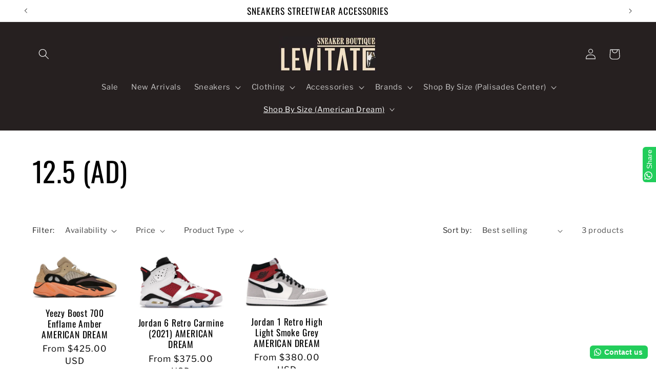

--- FILE ---
content_type: text/html; charset=utf-8
request_url: https://levitatesneakerboutique.com/collections/12-5-ad
body_size: 36389
content:
<!doctype html>
<html class="no-js" lang="en">
  <head>
    <meta charset="utf-8">
    <meta http-equiv="X-UA-Compatible" content="IE=edge">
    <meta name="viewport" content="width=device-width,initial-scale=1">
    <meta name="theme-color" content="">
    <link rel="canonical" href="https://levitatesneakerboutique.com/collections/12-5-ad"><link rel="preconnect" href="https://fonts.shopifycdn.com" crossorigin><title>
      12.5 (AD)
 &ndash; Levitate Sneaker Boutique</title>

    

    

<meta property="og:site_name" content="Levitate Sneaker Boutique">
<meta property="og:url" content="https://levitatesneakerboutique.com/collections/12-5-ad">
<meta property="og:title" content="12.5 (AD)">
<meta property="og:type" content="website">
<meta property="og:description" content="Levitate Sneaker Boutique is a Luxury Sneaker Streetwear store carrying brands such as Air Jordan, Yeezy, Nike, Off-White, Chrome Hearts, Hellstar Studios, bape , Essentials, Eric Emmanuel, Supreme and much more. All of our sneakers and clothing are curated with your perfect styling in mind. "><meta property="og:image" content="http://levitatesneakerboutique.com/cdn/shop/files/image_50736641_f5ada5bb-4244-4a3b-831a-f7d25267524b.png?v=1702347015">
  <meta property="og:image:secure_url" content="https://levitatesneakerboutique.com/cdn/shop/files/image_50736641_f5ada5bb-4244-4a3b-831a-f7d25267524b.png?v=1702347015">
  <meta property="og:image:width" content="800">
  <meta property="og:image:height" content="800"><meta name="twitter:card" content="summary_large_image">
<meta name="twitter:title" content="12.5 (AD)">
<meta name="twitter:description" content="Levitate Sneaker Boutique is a Luxury Sneaker Streetwear store carrying brands such as Air Jordan, Yeezy, Nike, Off-White, Chrome Hearts, Hellstar Studios, bape , Essentials, Eric Emmanuel, Supreme and much more. All of our sneakers and clothing are curated with your perfect styling in mind. ">


    <script src="//levitatesneakerboutique.com/cdn/shop/t/11/assets/constants.js?v=58251544750838685771701753642" defer="defer"></script>
    <script src="//levitatesneakerboutique.com/cdn/shop/t/11/assets/pubsub.js?v=158357773527763999511701753643" defer="defer"></script>
    <script src="//levitatesneakerboutique.com/cdn/shop/t/11/assets/global.js?v=113367515774722599301701753642" defer="defer"></script><script src="//levitatesneakerboutique.com/cdn/shop/t/11/assets/animations.js?v=88693664871331136111701753641" defer="defer"></script><script>window.performance && window.performance.mark && window.performance.mark('shopify.content_for_header.start');</script><meta name="google-site-verification" content="dLQ1IOR3Ktr8b2RbHz3TSjuhf_bKE8L31j6yue0xecc">
<meta id="shopify-digital-wallet" name="shopify-digital-wallet" content="/57972654289/digital_wallets/dialog">
<meta name="shopify-checkout-api-token" content="7c0a82591a78830a0828e0eba8a5dda9">
<link rel="alternate" type="application/atom+xml" title="Feed" href="/collections/12-5-ad.atom" />
<link rel="alternate" type="application/json+oembed" href="https://levitatesneakerboutique.com/collections/12-5-ad.oembed">
<script async="async" src="/checkouts/internal/preloads.js?locale=en-US"></script>
<link rel="preconnect" href="https://shop.app" crossorigin="anonymous">
<script async="async" src="https://shop.app/checkouts/internal/preloads.js?locale=en-US&shop_id=57972654289" crossorigin="anonymous"></script>
<script id="shopify-features" type="application/json">{"accessToken":"7c0a82591a78830a0828e0eba8a5dda9","betas":["rich-media-storefront-analytics"],"domain":"levitatesneakerboutique.com","predictiveSearch":true,"shopId":57972654289,"locale":"en"}</script>
<script>var Shopify = Shopify || {};
Shopify.shop = "levitate-sneaker-boutique-inc.myshopify.com";
Shopify.locale = "en";
Shopify.currency = {"active":"USD","rate":"1.0"};
Shopify.country = "US";
Shopify.theme = {"name":"Studio","id":131506569425,"schema_name":"Studio","schema_version":"12.0.0","theme_store_id":1431,"role":"main"};
Shopify.theme.handle = "null";
Shopify.theme.style = {"id":null,"handle":null};
Shopify.cdnHost = "levitatesneakerboutique.com/cdn";
Shopify.routes = Shopify.routes || {};
Shopify.routes.root = "/";</script>
<script type="module">!function(o){(o.Shopify=o.Shopify||{}).modules=!0}(window);</script>
<script>!function(o){function n(){var o=[];function n(){o.push(Array.prototype.slice.apply(arguments))}return n.q=o,n}var t=o.Shopify=o.Shopify||{};t.loadFeatures=n(),t.autoloadFeatures=n()}(window);</script>
<script>
  window.ShopifyPay = window.ShopifyPay || {};
  window.ShopifyPay.apiHost = "shop.app\/pay";
  window.ShopifyPay.redirectState = null;
</script>
<script id="shop-js-analytics" type="application/json">{"pageType":"collection"}</script>
<script defer="defer" async type="module" src="//levitatesneakerboutique.com/cdn/shopifycloud/shop-js/modules/v2/client.init-shop-cart-sync_BN7fPSNr.en.esm.js"></script>
<script defer="defer" async type="module" src="//levitatesneakerboutique.com/cdn/shopifycloud/shop-js/modules/v2/chunk.common_Cbph3Kss.esm.js"></script>
<script defer="defer" async type="module" src="//levitatesneakerboutique.com/cdn/shopifycloud/shop-js/modules/v2/chunk.modal_DKumMAJ1.esm.js"></script>
<script type="module">
  await import("//levitatesneakerboutique.com/cdn/shopifycloud/shop-js/modules/v2/client.init-shop-cart-sync_BN7fPSNr.en.esm.js");
await import("//levitatesneakerboutique.com/cdn/shopifycloud/shop-js/modules/v2/chunk.common_Cbph3Kss.esm.js");
await import("//levitatesneakerboutique.com/cdn/shopifycloud/shop-js/modules/v2/chunk.modal_DKumMAJ1.esm.js");

  window.Shopify.SignInWithShop?.initShopCartSync?.({"fedCMEnabled":true,"windoidEnabled":true});

</script>
<script>
  window.Shopify = window.Shopify || {};
  if (!window.Shopify.featureAssets) window.Shopify.featureAssets = {};
  window.Shopify.featureAssets['shop-js'] = {"shop-cart-sync":["modules/v2/client.shop-cart-sync_CJVUk8Jm.en.esm.js","modules/v2/chunk.common_Cbph3Kss.esm.js","modules/v2/chunk.modal_DKumMAJ1.esm.js"],"init-fed-cm":["modules/v2/client.init-fed-cm_7Fvt41F4.en.esm.js","modules/v2/chunk.common_Cbph3Kss.esm.js","modules/v2/chunk.modal_DKumMAJ1.esm.js"],"init-shop-email-lookup-coordinator":["modules/v2/client.init-shop-email-lookup-coordinator_Cc088_bR.en.esm.js","modules/v2/chunk.common_Cbph3Kss.esm.js","modules/v2/chunk.modal_DKumMAJ1.esm.js"],"init-windoid":["modules/v2/client.init-windoid_hPopwJRj.en.esm.js","modules/v2/chunk.common_Cbph3Kss.esm.js","modules/v2/chunk.modal_DKumMAJ1.esm.js"],"shop-button":["modules/v2/client.shop-button_B0jaPSNF.en.esm.js","modules/v2/chunk.common_Cbph3Kss.esm.js","modules/v2/chunk.modal_DKumMAJ1.esm.js"],"shop-cash-offers":["modules/v2/client.shop-cash-offers_DPIskqss.en.esm.js","modules/v2/chunk.common_Cbph3Kss.esm.js","modules/v2/chunk.modal_DKumMAJ1.esm.js"],"shop-toast-manager":["modules/v2/client.shop-toast-manager_CK7RT69O.en.esm.js","modules/v2/chunk.common_Cbph3Kss.esm.js","modules/v2/chunk.modal_DKumMAJ1.esm.js"],"init-shop-cart-sync":["modules/v2/client.init-shop-cart-sync_BN7fPSNr.en.esm.js","modules/v2/chunk.common_Cbph3Kss.esm.js","modules/v2/chunk.modal_DKumMAJ1.esm.js"],"init-customer-accounts-sign-up":["modules/v2/client.init-customer-accounts-sign-up_CfPf4CXf.en.esm.js","modules/v2/client.shop-login-button_DeIztwXF.en.esm.js","modules/v2/chunk.common_Cbph3Kss.esm.js","modules/v2/chunk.modal_DKumMAJ1.esm.js"],"pay-button":["modules/v2/client.pay-button_CgIwFSYN.en.esm.js","modules/v2/chunk.common_Cbph3Kss.esm.js","modules/v2/chunk.modal_DKumMAJ1.esm.js"],"init-customer-accounts":["modules/v2/client.init-customer-accounts_DQ3x16JI.en.esm.js","modules/v2/client.shop-login-button_DeIztwXF.en.esm.js","modules/v2/chunk.common_Cbph3Kss.esm.js","modules/v2/chunk.modal_DKumMAJ1.esm.js"],"avatar":["modules/v2/client.avatar_BTnouDA3.en.esm.js"],"init-shop-for-new-customer-accounts":["modules/v2/client.init-shop-for-new-customer-accounts_CsZy_esa.en.esm.js","modules/v2/client.shop-login-button_DeIztwXF.en.esm.js","modules/v2/chunk.common_Cbph3Kss.esm.js","modules/v2/chunk.modal_DKumMAJ1.esm.js"],"shop-follow-button":["modules/v2/client.shop-follow-button_BRMJjgGd.en.esm.js","modules/v2/chunk.common_Cbph3Kss.esm.js","modules/v2/chunk.modal_DKumMAJ1.esm.js"],"checkout-modal":["modules/v2/client.checkout-modal_B9Drz_yf.en.esm.js","modules/v2/chunk.common_Cbph3Kss.esm.js","modules/v2/chunk.modal_DKumMAJ1.esm.js"],"shop-login-button":["modules/v2/client.shop-login-button_DeIztwXF.en.esm.js","modules/v2/chunk.common_Cbph3Kss.esm.js","modules/v2/chunk.modal_DKumMAJ1.esm.js"],"lead-capture":["modules/v2/client.lead-capture_DXYzFM3R.en.esm.js","modules/v2/chunk.common_Cbph3Kss.esm.js","modules/v2/chunk.modal_DKumMAJ1.esm.js"],"shop-login":["modules/v2/client.shop-login_CA5pJqmO.en.esm.js","modules/v2/chunk.common_Cbph3Kss.esm.js","modules/v2/chunk.modal_DKumMAJ1.esm.js"],"payment-terms":["modules/v2/client.payment-terms_BxzfvcZJ.en.esm.js","modules/v2/chunk.common_Cbph3Kss.esm.js","modules/v2/chunk.modal_DKumMAJ1.esm.js"]};
</script>
<script>(function() {
  var isLoaded = false;
  function asyncLoad() {
    if (isLoaded) return;
    isLoaded = true;
    var urls = ["https:\/\/configs.carthike.com\/carthike.js?shop=levitate-sneaker-boutique-inc.myshopify.com","https:\/\/services.nofraud.com\/js\/device.js?shop=levitate-sneaker-boutique-inc.myshopify.com","\/\/shopify.privy.com\/widget.js?shop=levitate-sneaker-boutique-inc.myshopify.com","https:\/\/intg.snapchat.com\/shopify\/shopify-scevent-init.js?id=ae149ec9-b67a-49e2-b753-0b3960dfe937\u0026shop=levitate-sneaker-boutique-inc.myshopify.com","\/\/cdn.shopify.com\/proxy\/939f1ab695e4bc0870c6f4869aa490a16bd4d546d934e62d758d27c9e6ad01a9\/bingshoppingtool-t2app-prod.trafficmanager.net\/uet\/tracking_script?shop=levitate-sneaker-boutique-inc.myshopify.com\u0026sp-cache-control=cHVibGljLCBtYXgtYWdlPTkwMA","https:\/\/widget.tagembed.com\/embed.min.js?shop=levitate-sneaker-boutique-inc.myshopify.com"];
    for (var i = 0; i < urls.length; i++) {
      var s = document.createElement('script');
      s.type = 'text/javascript';
      s.async = true;
      s.src = urls[i];
      var x = document.getElementsByTagName('script')[0];
      x.parentNode.insertBefore(s, x);
    }
  };
  if(window.attachEvent) {
    window.attachEvent('onload', asyncLoad);
  } else {
    window.addEventListener('load', asyncLoad, false);
  }
})();</script>
<script id="__st">var __st={"a":57972654289,"offset":-18000,"reqid":"745bae4b-dcbe-4ffc-bc04-8f55eba6d82f-1769902597","pageurl":"levitatesneakerboutique.com\/collections\/12-5-ad","u":"d3bd245ced59","p":"collection","rtyp":"collection","rid":287736299729};</script>
<script>window.ShopifyPaypalV4VisibilityTracking = true;</script>
<script id="captcha-bootstrap">!function(){'use strict';const t='contact',e='account',n='new_comment',o=[[t,t],['blogs',n],['comments',n],[t,'customer']],c=[[e,'customer_login'],[e,'guest_login'],[e,'recover_customer_password'],[e,'create_customer']],r=t=>t.map((([t,e])=>`form[action*='/${t}']:not([data-nocaptcha='true']) input[name='form_type'][value='${e}']`)).join(','),a=t=>()=>t?[...document.querySelectorAll(t)].map((t=>t.form)):[];function s(){const t=[...o],e=r(t);return a(e)}const i='password',u='form_key',d=['recaptcha-v3-token','g-recaptcha-response','h-captcha-response',i],f=()=>{try{return window.sessionStorage}catch{return}},m='__shopify_v',_=t=>t.elements[u];function p(t,e,n=!1){try{const o=window.sessionStorage,c=JSON.parse(o.getItem(e)),{data:r}=function(t){const{data:e,action:n}=t;return t[m]||n?{data:e,action:n}:{data:t,action:n}}(c);for(const[e,n]of Object.entries(r))t.elements[e]&&(t.elements[e].value=n);n&&o.removeItem(e)}catch(o){console.error('form repopulation failed',{error:o})}}const l='form_type',E='cptcha';function T(t){t.dataset[E]=!0}const w=window,h=w.document,L='Shopify',v='ce_forms',y='captcha';let A=!1;((t,e)=>{const n=(g='f06e6c50-85a8-45c8-87d0-21a2b65856fe',I='https://cdn.shopify.com/shopifycloud/storefront-forms-hcaptcha/ce_storefront_forms_captcha_hcaptcha.v1.5.2.iife.js',D={infoText:'Protected by hCaptcha',privacyText:'Privacy',termsText:'Terms'},(t,e,n)=>{const o=w[L][v],c=o.bindForm;if(c)return c(t,g,e,D).then(n);var r;o.q.push([[t,g,e,D],n]),r=I,A||(h.body.append(Object.assign(h.createElement('script'),{id:'captcha-provider',async:!0,src:r})),A=!0)});var g,I,D;w[L]=w[L]||{},w[L][v]=w[L][v]||{},w[L][v].q=[],w[L][y]=w[L][y]||{},w[L][y].protect=function(t,e){n(t,void 0,e),T(t)},Object.freeze(w[L][y]),function(t,e,n,w,h,L){const[v,y,A,g]=function(t,e,n){const i=e?o:[],u=t?c:[],d=[...i,...u],f=r(d),m=r(i),_=r(d.filter((([t,e])=>n.includes(e))));return[a(f),a(m),a(_),s()]}(w,h,L),I=t=>{const e=t.target;return e instanceof HTMLFormElement?e:e&&e.form},D=t=>v().includes(t);t.addEventListener('submit',(t=>{const e=I(t);if(!e)return;const n=D(e)&&!e.dataset.hcaptchaBound&&!e.dataset.recaptchaBound,o=_(e),c=g().includes(e)&&(!o||!o.value);(n||c)&&t.preventDefault(),c&&!n&&(function(t){try{if(!f())return;!function(t){const e=f();if(!e)return;const n=_(t);if(!n)return;const o=n.value;o&&e.removeItem(o)}(t);const e=Array.from(Array(32),(()=>Math.random().toString(36)[2])).join('');!function(t,e){_(t)||t.append(Object.assign(document.createElement('input'),{type:'hidden',name:u})),t.elements[u].value=e}(t,e),function(t,e){const n=f();if(!n)return;const o=[...t.querySelectorAll(`input[type='${i}']`)].map((({name:t})=>t)),c=[...d,...o],r={};for(const[a,s]of new FormData(t).entries())c.includes(a)||(r[a]=s);n.setItem(e,JSON.stringify({[m]:1,action:t.action,data:r}))}(t,e)}catch(e){console.error('failed to persist form',e)}}(e),e.submit())}));const S=(t,e)=>{t&&!t.dataset[E]&&(n(t,e.some((e=>e===t))),T(t))};for(const o of['focusin','change'])t.addEventListener(o,(t=>{const e=I(t);D(e)&&S(e,y())}));const B=e.get('form_key'),M=e.get(l),P=B&&M;t.addEventListener('DOMContentLoaded',(()=>{const t=y();if(P)for(const e of t)e.elements[l].value===M&&p(e,B);[...new Set([...A(),...v().filter((t=>'true'===t.dataset.shopifyCaptcha))])].forEach((e=>S(e,t)))}))}(h,new URLSearchParams(w.location.search),n,t,e,['guest_login'])})(!0,!0)}();</script>
<script integrity="sha256-4kQ18oKyAcykRKYeNunJcIwy7WH5gtpwJnB7kiuLZ1E=" data-source-attribution="shopify.loadfeatures" defer="defer" src="//levitatesneakerboutique.com/cdn/shopifycloud/storefront/assets/storefront/load_feature-a0a9edcb.js" crossorigin="anonymous"></script>
<script crossorigin="anonymous" defer="defer" src="//levitatesneakerboutique.com/cdn/shopifycloud/storefront/assets/shopify_pay/storefront-65b4c6d7.js?v=20250812"></script>
<script data-source-attribution="shopify.dynamic_checkout.dynamic.init">var Shopify=Shopify||{};Shopify.PaymentButton=Shopify.PaymentButton||{isStorefrontPortableWallets:!0,init:function(){window.Shopify.PaymentButton.init=function(){};var t=document.createElement("script");t.src="https://levitatesneakerboutique.com/cdn/shopifycloud/portable-wallets/latest/portable-wallets.en.js",t.type="module",document.head.appendChild(t)}};
</script>
<script data-source-attribution="shopify.dynamic_checkout.buyer_consent">
  function portableWalletsHideBuyerConsent(e){var t=document.getElementById("shopify-buyer-consent"),n=document.getElementById("shopify-subscription-policy-button");t&&n&&(t.classList.add("hidden"),t.setAttribute("aria-hidden","true"),n.removeEventListener("click",e))}function portableWalletsShowBuyerConsent(e){var t=document.getElementById("shopify-buyer-consent"),n=document.getElementById("shopify-subscription-policy-button");t&&n&&(t.classList.remove("hidden"),t.removeAttribute("aria-hidden"),n.addEventListener("click",e))}window.Shopify?.PaymentButton&&(window.Shopify.PaymentButton.hideBuyerConsent=portableWalletsHideBuyerConsent,window.Shopify.PaymentButton.showBuyerConsent=portableWalletsShowBuyerConsent);
</script>
<script data-source-attribution="shopify.dynamic_checkout.cart.bootstrap">document.addEventListener("DOMContentLoaded",(function(){function t(){return document.querySelector("shopify-accelerated-checkout-cart, shopify-accelerated-checkout")}if(t())Shopify.PaymentButton.init();else{new MutationObserver((function(e,n){t()&&(Shopify.PaymentButton.init(),n.disconnect())})).observe(document.body,{childList:!0,subtree:!0})}}));
</script>
<link id="shopify-accelerated-checkout-styles" rel="stylesheet" media="screen" href="https://levitatesneakerboutique.com/cdn/shopifycloud/portable-wallets/latest/accelerated-checkout-backwards-compat.css" crossorigin="anonymous">
<style id="shopify-accelerated-checkout-cart">
        #shopify-buyer-consent {
  margin-top: 1em;
  display: inline-block;
  width: 100%;
}

#shopify-buyer-consent.hidden {
  display: none;
}

#shopify-subscription-policy-button {
  background: none;
  border: none;
  padding: 0;
  text-decoration: underline;
  font-size: inherit;
  cursor: pointer;
}

#shopify-subscription-policy-button::before {
  box-shadow: none;
}

      </style>
<script id="sections-script" data-sections="header" defer="defer" src="//levitatesneakerboutique.com/cdn/shop/t/11/compiled_assets/scripts.js?v=532"></script>
<script>window.performance && window.performance.mark && window.performance.mark('shopify.content_for_header.end');</script>


    <style data-shopify>
      @font-face {
  font-family: "Libre Franklin";
  font-weight: 400;
  font-style: normal;
  font-display: swap;
  src: url("//levitatesneakerboutique.com/cdn/fonts/libre_franklin/librefranklin_n4.a9b0508e1ffb743a0fd6d0614768959c54a27d86.woff2") format("woff2"),
       url("//levitatesneakerboutique.com/cdn/fonts/libre_franklin/librefranklin_n4.948f6f27caf8552b1a9560176e3f14eeb2c6f202.woff") format("woff");
}

      @font-face {
  font-family: "Libre Franklin";
  font-weight: 700;
  font-style: normal;
  font-display: swap;
  src: url("//levitatesneakerboutique.com/cdn/fonts/libre_franklin/librefranklin_n7.6739620624550b8695d0cc23f92ffd46eb51c7a3.woff2") format("woff2"),
       url("//levitatesneakerboutique.com/cdn/fonts/libre_franklin/librefranklin_n7.7cebc205621b23b061b803310af0ad39921ae57d.woff") format("woff");
}

      @font-face {
  font-family: "Libre Franklin";
  font-weight: 400;
  font-style: italic;
  font-display: swap;
  src: url("//levitatesneakerboutique.com/cdn/fonts/libre_franklin/librefranklin_i4.5cee60cade760b32c7b489f9d561e97341909d7c.woff2") format("woff2"),
       url("//levitatesneakerboutique.com/cdn/fonts/libre_franklin/librefranklin_i4.2f9ee939c2cc82522dfb62e1a084861f9beeb411.woff") format("woff");
}

      @font-face {
  font-family: "Libre Franklin";
  font-weight: 700;
  font-style: italic;
  font-display: swap;
  src: url("//levitatesneakerboutique.com/cdn/fonts/libre_franklin/librefranklin_i7.5cd0952dea701f27d5d0eb294c01347335232ef2.woff2") format("woff2"),
       url("//levitatesneakerboutique.com/cdn/fonts/libre_franklin/librefranklin_i7.41af936a1cd17668e4e060c6e0ad838ccf133ddd.woff") format("woff");
}

      @font-face {
  font-family: Oswald;
  font-weight: 400;
  font-style: normal;
  font-display: swap;
  src: url("//levitatesneakerboutique.com/cdn/fonts/oswald/oswald_n4.7760ed7a63e536050f64bb0607ff70ce07a480bd.woff2") format("woff2"),
       url("//levitatesneakerboutique.com/cdn/fonts/oswald/oswald_n4.ae5e497f60fc686568afe76e9ff1872693c533e9.woff") format("woff");
}


      
        :root,
        .color-background-1 {
          --color-background: 255,255,255;
        
          --gradient-background: #ffffff;
        

        

        --color-foreground: 0,0,0;
        --color-background-contrast: 191,191,191;
        --color-shadow: 16,57,72;
        --color-button: 16,57,72;
        --color-button-text: 252,252,252;
        --color-secondary-button: 255,255,255;
        --color-secondary-button-text: 5,44,70;
        --color-link: 5,44,70;
        --color-badge-foreground: 0,0,0;
        --color-badge-background: 255,255,255;
        --color-badge-border: 0,0,0;
        --payment-terms-background-color: rgb(255 255 255);
      }
      
        
        .color-background-2 {
          --color-background: 38,32,32;
        
          --gradient-background: #262020;
        

        

        --color-foreground: 255,255,255;
        --color-background-contrast: 52,44,44;
        --color-shadow: 16,57,72;
        --color-button: 255,255,255;
        --color-button-text: 235,236,237;
        --color-secondary-button: 38,32,32;
        --color-secondary-button-text: 16,57,72;
        --color-link: 16,57,72;
        --color-badge-foreground: 255,255,255;
        --color-badge-background: 38,32,32;
        --color-badge-border: 255,255,255;
        --payment-terms-background-color: rgb(38 32 32);
      }
      
        
        .color-inverse {
          --color-background: 145,107,85;
        
          --gradient-background: #916b55;
        

        

        --color-foreground: 252,252,252;
        --color-background-contrast: 65,48,38;
        --color-shadow: 16,57,72;
        --color-button: 252,252,252;
        --color-button-text: 16,57,72;
        --color-secondary-button: 145,107,85;
        --color-secondary-button-text: 252,252,252;
        --color-link: 252,252,252;
        --color-badge-foreground: 252,252,252;
        --color-badge-background: 145,107,85;
        --color-badge-border: 252,252,252;
        --payment-terms-background-color: rgb(145 107 85);
      }
      
        
        .color-accent-1 {
          --color-background: 188,86,49;
        
          --gradient-background: #bc5631;
        

        

        --color-foreground: 252,252,252;
        --color-background-contrast: 87,40,23;
        --color-shadow: 16,57,72;
        --color-button: 252,252,252;
        --color-button-text: 188,86,49;
        --color-secondary-button: 188,86,49;
        --color-secondary-button-text: 252,252,252;
        --color-link: 252,252,252;
        --color-badge-foreground: 252,252,252;
        --color-badge-background: 188,86,49;
        --color-badge-border: 252,252,252;
        --payment-terms-background-color: rgb(188 86 49);
      }
      
        
        .color-accent-2 {
          --color-background: 24,86,108;
        
          --gradient-background: #18566c;
        

        

        --color-foreground: 252,252,252;
        --color-background-contrast: 1,3,4;
        --color-shadow: 16,57,72;
        --color-button: 252,252,252;
        --color-button-text: 24,86,108;
        --color-secondary-button: 24,86,108;
        --color-secondary-button-text: 252,252,252;
        --color-link: 252,252,252;
        --color-badge-foreground: 252,252,252;
        --color-badge-background: 24,86,108;
        --color-badge-border: 252,252,252;
        --payment-terms-background-color: rgb(24 86 108);
      }
      

      body, .color-background-1, .color-background-2, .color-inverse, .color-accent-1, .color-accent-2 {
        color: rgba(var(--color-foreground), 0.75);
        background-color: rgb(var(--color-background));
      }

      :root {
        --font-body-family: "Libre Franklin", sans-serif;
        --font-body-style: normal;
        --font-body-weight: 400;
        --font-body-weight-bold: 700;

        --font-heading-family: Oswald, sans-serif;
        --font-heading-style: normal;
        --font-heading-weight: 400;

        --font-body-scale: 1.05;
        --font-heading-scale: 1.2857142857142858;

        --media-padding: px;
        --media-border-opacity: 0.1;
        --media-border-width: 0px;
        --media-radius: 0px;
        --media-shadow-opacity: 0.0;
        --media-shadow-horizontal-offset: 0px;
        --media-shadow-vertical-offset: 4px;
        --media-shadow-blur-radius: 5px;
        --media-shadow-visible: 0;

        --page-width: 120rem;
        --page-width-margin: 0rem;

        --product-card-image-padding: 0.0rem;
        --product-card-corner-radius: 0.0rem;
        --product-card-text-alignment: center;
        --product-card-border-width: 0.0rem;
        --product-card-border-opacity: 0.1;
        --product-card-shadow-opacity: 0.0;
        --product-card-shadow-visible: 0;
        --product-card-shadow-horizontal-offset: 0.0rem;
        --product-card-shadow-vertical-offset: 0.4rem;
        --product-card-shadow-blur-radius: 0.5rem;

        --collection-card-image-padding: 0.0rem;
        --collection-card-corner-radius: 0.0rem;
        --collection-card-text-alignment: center;
        --collection-card-border-width: 0.0rem;
        --collection-card-border-opacity: 0.1;
        --collection-card-shadow-opacity: 0.0;
        --collection-card-shadow-visible: 0;
        --collection-card-shadow-horizontal-offset: 0.0rem;
        --collection-card-shadow-vertical-offset: 0.4rem;
        --collection-card-shadow-blur-radius: 0.5rem;

        --blog-card-image-padding: 0.0rem;
        --blog-card-corner-radius: 0.0rem;
        --blog-card-text-alignment: center;
        --blog-card-border-width: 0.0rem;
        --blog-card-border-opacity: 0.1;
        --blog-card-shadow-opacity: 0.0;
        --blog-card-shadow-visible: 0;
        --blog-card-shadow-horizontal-offset: 0.0rem;
        --blog-card-shadow-vertical-offset: 0.4rem;
        --blog-card-shadow-blur-radius: 0.5rem;

        --badge-corner-radius: 4.0rem;

        --popup-border-width: 0px;
        --popup-border-opacity: 0.1;
        --popup-corner-radius: 0px;
        --popup-shadow-opacity: 0.1;
        --popup-shadow-horizontal-offset: 6px;
        --popup-shadow-vertical-offset: 6px;
        --popup-shadow-blur-radius: 25px;

        --drawer-border-width: 1px;
        --drawer-border-opacity: 0.1;
        --drawer-shadow-opacity: 0.0;
        --drawer-shadow-horizontal-offset: 0px;
        --drawer-shadow-vertical-offset: 4px;
        --drawer-shadow-blur-radius: 5px;

        --spacing-sections-desktop: 0px;
        --spacing-sections-mobile: 0px;

        --grid-desktop-vertical-spacing: 40px;
        --grid-desktop-horizontal-spacing: 40px;
        --grid-mobile-vertical-spacing: 20px;
        --grid-mobile-horizontal-spacing: 20px;

        --text-boxes-border-opacity: 0.1;
        --text-boxes-border-width: 0px;
        --text-boxes-radius: 0px;
        --text-boxes-shadow-opacity: 0.0;
        --text-boxes-shadow-visible: 0;
        --text-boxes-shadow-horizontal-offset: 0px;
        --text-boxes-shadow-vertical-offset: 4px;
        --text-boxes-shadow-blur-radius: 5px;

        --buttons-radius: 40px;
        --buttons-radius-outset: 41px;
        --buttons-border-width: 1px;
        --buttons-border-opacity: 1.0;
        --buttons-shadow-opacity: 0.1;
        --buttons-shadow-visible: 1;
        --buttons-shadow-horizontal-offset: 2px;
        --buttons-shadow-vertical-offset: 2px;
        --buttons-shadow-blur-radius: 5px;
        --buttons-border-offset: 0.3px;

        --inputs-radius: 2px;
        --inputs-border-width: 1px;
        --inputs-border-opacity: 0.15;
        --inputs-shadow-opacity: 0.05;
        --inputs-shadow-horizontal-offset: 2px;
        --inputs-margin-offset: 2px;
        --inputs-shadow-vertical-offset: 2px;
        --inputs-shadow-blur-radius: 5px;
        --inputs-radius-outset: 3px;

        --variant-pills-radius: 40px;
        --variant-pills-border-width: 1px;
        --variant-pills-border-opacity: 0.55;
        --variant-pills-shadow-opacity: 0.0;
        --variant-pills-shadow-horizontal-offset: 0px;
        --variant-pills-shadow-vertical-offset: 4px;
        --variant-pills-shadow-blur-radius: 5px;
      }

      *,
      *::before,
      *::after {
        box-sizing: inherit;
      }

      html {
        box-sizing: border-box;
        font-size: calc(var(--font-body-scale) * 62.5%);
        height: 100%;
      }

      body {
        display: grid;
        grid-template-rows: auto auto 1fr auto;
        grid-template-columns: 100%;
        min-height: 100%;
        margin: 0;
        font-size: 1.5rem;
        letter-spacing: 0.06rem;
        line-height: calc(1 + 0.8 / var(--font-body-scale));
        font-family: var(--font-body-family);
        font-style: var(--font-body-style);
        font-weight: var(--font-body-weight);
      }

      @media screen and (min-width: 750px) {
        body {
          font-size: 1.6rem;
        }
      }
    </style>

    <link href="//levitatesneakerboutique.com/cdn/shop/t/11/assets/base.css?v=127867003511637661291701753641" rel="stylesheet" type="text/css" media="all" />
<link rel="preload" as="font" href="//levitatesneakerboutique.com/cdn/fonts/libre_franklin/librefranklin_n4.a9b0508e1ffb743a0fd6d0614768959c54a27d86.woff2" type="font/woff2" crossorigin><link rel="preload" as="font" href="//levitatesneakerboutique.com/cdn/fonts/oswald/oswald_n4.7760ed7a63e536050f64bb0607ff70ce07a480bd.woff2" type="font/woff2" crossorigin><link
        rel="stylesheet"
        href="//levitatesneakerboutique.com/cdn/shop/t/11/assets/component-predictive-search.css?v=118923337488134913561701753642"
        media="print"
        onload="this.media='all'"
      ><script>
      document.documentElement.className = document.documentElement.className.replace('no-js', 'js');
      if (Shopify.designMode) {
        document.documentElement.classList.add('shopify-design-mode');
      }
    </script>
  <link href="https://monorail-edge.shopifysvc.com" rel="dns-prefetch">
<script>(function(){if ("sendBeacon" in navigator && "performance" in window) {try {var session_token_from_headers = performance.getEntriesByType('navigation')[0].serverTiming.find(x => x.name == '_s').description;} catch {var session_token_from_headers = undefined;}var session_cookie_matches = document.cookie.match(/_shopify_s=([^;]*)/);var session_token_from_cookie = session_cookie_matches && session_cookie_matches.length === 2 ? session_cookie_matches[1] : "";var session_token = session_token_from_headers || session_token_from_cookie || "";function handle_abandonment_event(e) {var entries = performance.getEntries().filter(function(entry) {return /monorail-edge.shopifysvc.com/.test(entry.name);});if (!window.abandonment_tracked && entries.length === 0) {window.abandonment_tracked = true;var currentMs = Date.now();var navigation_start = performance.timing.navigationStart;var payload = {shop_id: 57972654289,url: window.location.href,navigation_start,duration: currentMs - navigation_start,session_token,page_type: "collection"};window.navigator.sendBeacon("https://monorail-edge.shopifysvc.com/v1/produce", JSON.stringify({schema_id: "online_store_buyer_site_abandonment/1.1",payload: payload,metadata: {event_created_at_ms: currentMs,event_sent_at_ms: currentMs}}));}}window.addEventListener('pagehide', handle_abandonment_event);}}());</script>
<script id="web-pixels-manager-setup">(function e(e,d,r,n,o){if(void 0===o&&(o={}),!Boolean(null===(a=null===(i=window.Shopify)||void 0===i?void 0:i.analytics)||void 0===a?void 0:a.replayQueue)){var i,a;window.Shopify=window.Shopify||{};var t=window.Shopify;t.analytics=t.analytics||{};var s=t.analytics;s.replayQueue=[],s.publish=function(e,d,r){return s.replayQueue.push([e,d,r]),!0};try{self.performance.mark("wpm:start")}catch(e){}var l=function(){var e={modern:/Edge?\/(1{2}[4-9]|1[2-9]\d|[2-9]\d{2}|\d{4,})\.\d+(\.\d+|)|Firefox\/(1{2}[4-9]|1[2-9]\d|[2-9]\d{2}|\d{4,})\.\d+(\.\d+|)|Chrom(ium|e)\/(9{2}|\d{3,})\.\d+(\.\d+|)|(Maci|X1{2}).+ Version\/(15\.\d+|(1[6-9]|[2-9]\d|\d{3,})\.\d+)([,.]\d+|)( \(\w+\)|)( Mobile\/\w+|) Safari\/|Chrome.+OPR\/(9{2}|\d{3,})\.\d+\.\d+|(CPU[ +]OS|iPhone[ +]OS|CPU[ +]iPhone|CPU IPhone OS|CPU iPad OS)[ +]+(15[._]\d+|(1[6-9]|[2-9]\d|\d{3,})[._]\d+)([._]\d+|)|Android:?[ /-](13[3-9]|1[4-9]\d|[2-9]\d{2}|\d{4,})(\.\d+|)(\.\d+|)|Android.+Firefox\/(13[5-9]|1[4-9]\d|[2-9]\d{2}|\d{4,})\.\d+(\.\d+|)|Android.+Chrom(ium|e)\/(13[3-9]|1[4-9]\d|[2-9]\d{2}|\d{4,})\.\d+(\.\d+|)|SamsungBrowser\/([2-9]\d|\d{3,})\.\d+/,legacy:/Edge?\/(1[6-9]|[2-9]\d|\d{3,})\.\d+(\.\d+|)|Firefox\/(5[4-9]|[6-9]\d|\d{3,})\.\d+(\.\d+|)|Chrom(ium|e)\/(5[1-9]|[6-9]\d|\d{3,})\.\d+(\.\d+|)([\d.]+$|.*Safari\/(?![\d.]+ Edge\/[\d.]+$))|(Maci|X1{2}).+ Version\/(10\.\d+|(1[1-9]|[2-9]\d|\d{3,})\.\d+)([,.]\d+|)( \(\w+\)|)( Mobile\/\w+|) Safari\/|Chrome.+OPR\/(3[89]|[4-9]\d|\d{3,})\.\d+\.\d+|(CPU[ +]OS|iPhone[ +]OS|CPU[ +]iPhone|CPU IPhone OS|CPU iPad OS)[ +]+(10[._]\d+|(1[1-9]|[2-9]\d|\d{3,})[._]\d+)([._]\d+|)|Android:?[ /-](13[3-9]|1[4-9]\d|[2-9]\d{2}|\d{4,})(\.\d+|)(\.\d+|)|Mobile Safari.+OPR\/([89]\d|\d{3,})\.\d+\.\d+|Android.+Firefox\/(13[5-9]|1[4-9]\d|[2-9]\d{2}|\d{4,})\.\d+(\.\d+|)|Android.+Chrom(ium|e)\/(13[3-9]|1[4-9]\d|[2-9]\d{2}|\d{4,})\.\d+(\.\d+|)|Android.+(UC? ?Browser|UCWEB|U3)[ /]?(15\.([5-9]|\d{2,})|(1[6-9]|[2-9]\d|\d{3,})\.\d+)\.\d+|SamsungBrowser\/(5\.\d+|([6-9]|\d{2,})\.\d+)|Android.+MQ{2}Browser\/(14(\.(9|\d{2,})|)|(1[5-9]|[2-9]\d|\d{3,})(\.\d+|))(\.\d+|)|K[Aa][Ii]OS\/(3\.\d+|([4-9]|\d{2,})\.\d+)(\.\d+|)/},d=e.modern,r=e.legacy,n=navigator.userAgent;return n.match(d)?"modern":n.match(r)?"legacy":"unknown"}(),u="modern"===l?"modern":"legacy",c=(null!=n?n:{modern:"",legacy:""})[u],f=function(e){return[e.baseUrl,"/wpm","/b",e.hashVersion,"modern"===e.buildTarget?"m":"l",".js"].join("")}({baseUrl:d,hashVersion:r,buildTarget:u}),m=function(e){var d=e.version,r=e.bundleTarget,n=e.surface,o=e.pageUrl,i=e.monorailEndpoint;return{emit:function(e){var a=e.status,t=e.errorMsg,s=(new Date).getTime(),l=JSON.stringify({metadata:{event_sent_at_ms:s},events:[{schema_id:"web_pixels_manager_load/3.1",payload:{version:d,bundle_target:r,page_url:o,status:a,surface:n,error_msg:t},metadata:{event_created_at_ms:s}}]});if(!i)return console&&console.warn&&console.warn("[Web Pixels Manager] No Monorail endpoint provided, skipping logging."),!1;try{return self.navigator.sendBeacon.bind(self.navigator)(i,l)}catch(e){}var u=new XMLHttpRequest;try{return u.open("POST",i,!0),u.setRequestHeader("Content-Type","text/plain"),u.send(l),!0}catch(e){return console&&console.warn&&console.warn("[Web Pixels Manager] Got an unhandled error while logging to Monorail."),!1}}}}({version:r,bundleTarget:l,surface:e.surface,pageUrl:self.location.href,monorailEndpoint:e.monorailEndpoint});try{o.browserTarget=l,function(e){var d=e.src,r=e.async,n=void 0===r||r,o=e.onload,i=e.onerror,a=e.sri,t=e.scriptDataAttributes,s=void 0===t?{}:t,l=document.createElement("script"),u=document.querySelector("head"),c=document.querySelector("body");if(l.async=n,l.src=d,a&&(l.integrity=a,l.crossOrigin="anonymous"),s)for(var f in s)if(Object.prototype.hasOwnProperty.call(s,f))try{l.dataset[f]=s[f]}catch(e){}if(o&&l.addEventListener("load",o),i&&l.addEventListener("error",i),u)u.appendChild(l);else{if(!c)throw new Error("Did not find a head or body element to append the script");c.appendChild(l)}}({src:f,async:!0,onload:function(){if(!function(){var e,d;return Boolean(null===(d=null===(e=window.Shopify)||void 0===e?void 0:e.analytics)||void 0===d?void 0:d.initialized)}()){var d=window.webPixelsManager.init(e)||void 0;if(d){var r=window.Shopify.analytics;r.replayQueue.forEach((function(e){var r=e[0],n=e[1],o=e[2];d.publishCustomEvent(r,n,o)})),r.replayQueue=[],r.publish=d.publishCustomEvent,r.visitor=d.visitor,r.initialized=!0}}},onerror:function(){return m.emit({status:"failed",errorMsg:"".concat(f," has failed to load")})},sri:function(e){var d=/^sha384-[A-Za-z0-9+/=]+$/;return"string"==typeof e&&d.test(e)}(c)?c:"",scriptDataAttributes:o}),m.emit({status:"loading"})}catch(e){m.emit({status:"failed",errorMsg:(null==e?void 0:e.message)||"Unknown error"})}}})({shopId: 57972654289,storefrontBaseUrl: "https://levitatesneakerboutique.com",extensionsBaseUrl: "https://extensions.shopifycdn.com/cdn/shopifycloud/web-pixels-manager",monorailEndpoint: "https://monorail-edge.shopifysvc.com/unstable/produce_batch",surface: "storefront-renderer",enabledBetaFlags: ["2dca8a86"],webPixelsConfigList: [{"id":"254148817","configuration":"{\"config\":\"{\\\"pixel_id\\\":\\\"GT-W6NFR3L\\\",\\\"target_country\\\":\\\"US\\\",\\\"gtag_events\\\":[{\\\"type\\\":\\\"purchase\\\",\\\"action_label\\\":\\\"MC-Q8LWT13XQD\\\"},{\\\"type\\\":\\\"page_view\\\",\\\"action_label\\\":\\\"MC-Q8LWT13XQD\\\"},{\\\"type\\\":\\\"view_item\\\",\\\"action_label\\\":\\\"MC-Q8LWT13XQD\\\"}],\\\"enable_monitoring_mode\\\":false}\"}","eventPayloadVersion":"v1","runtimeContext":"OPEN","scriptVersion":"b2a88bafab3e21179ed38636efcd8a93","type":"APP","apiClientId":1780363,"privacyPurposes":[],"dataSharingAdjustments":{"protectedCustomerApprovalScopes":["read_customer_address","read_customer_email","read_customer_name","read_customer_personal_data","read_customer_phone"]}},{"id":"7209169","configuration":"{\"pixelId\":\"ae149ec9-b67a-49e2-b753-0b3960dfe937\"}","eventPayloadVersion":"v1","runtimeContext":"STRICT","scriptVersion":"c119f01612c13b62ab52809eb08154bb","type":"APP","apiClientId":2556259,"privacyPurposes":["ANALYTICS","MARKETING","SALE_OF_DATA"],"dataSharingAdjustments":{"protectedCustomerApprovalScopes":["read_customer_address","read_customer_email","read_customer_name","read_customer_personal_data","read_customer_phone"]}},{"id":"shopify-app-pixel","configuration":"{}","eventPayloadVersion":"v1","runtimeContext":"STRICT","scriptVersion":"0450","apiClientId":"shopify-pixel","type":"APP","privacyPurposes":["ANALYTICS","MARKETING"]},{"id":"shopify-custom-pixel","eventPayloadVersion":"v1","runtimeContext":"LAX","scriptVersion":"0450","apiClientId":"shopify-pixel","type":"CUSTOM","privacyPurposes":["ANALYTICS","MARKETING"]}],isMerchantRequest: false,initData: {"shop":{"name":"Levitate Sneaker Boutique","paymentSettings":{"currencyCode":"USD"},"myshopifyDomain":"levitate-sneaker-boutique-inc.myshopify.com","countryCode":"US","storefrontUrl":"https:\/\/levitatesneakerboutique.com"},"customer":null,"cart":null,"checkout":null,"productVariants":[],"purchasingCompany":null},},"https://levitatesneakerboutique.com/cdn","1d2a099fw23dfb22ep557258f5m7a2edbae",{"modern":"","legacy":""},{"shopId":"57972654289","storefrontBaseUrl":"https:\/\/levitatesneakerboutique.com","extensionBaseUrl":"https:\/\/extensions.shopifycdn.com\/cdn\/shopifycloud\/web-pixels-manager","surface":"storefront-renderer","enabledBetaFlags":"[\"2dca8a86\"]","isMerchantRequest":"false","hashVersion":"1d2a099fw23dfb22ep557258f5m7a2edbae","publish":"custom","events":"[[\"page_viewed\",{}],[\"collection_viewed\",{\"collection\":{\"id\":\"287736299729\",\"title\":\"12.5 (AD)\",\"productVariants\":[{\"price\":{\"amount\":500.0,\"currencyCode\":\"USD\"},\"product\":{\"title\":\"Yeezy Boost 700 Enflame Amber AMERICAN DREAM\",\"vendor\":\"Levitate Sneaker Boutique Inc.\",\"id\":\"7280428187857\",\"untranslatedTitle\":\"Yeezy Boost 700 Enflame Amber AMERICAN DREAM\",\"url\":\"\/products\/yeezy-boost-700-enflame-amber-american-dream\",\"type\":\"Sneaker\"},\"id\":\"41634338439377\",\"image\":{\"src\":\"\/\/levitatesneakerboutique.com\/cdn\/shop\/files\/Screenshot2023-10-02at6.23.01PM.png?v=1696285421\"},\"sku\":\"\",\"title\":\"7\",\"untranslatedTitle\":\"7\"},{\"price\":{\"amount\":375.0,\"currencyCode\":\"USD\"},\"product\":{\"title\":\"Jordan 6 Retro Carmine (2021) AMERICAN DREAM\",\"vendor\":\"Levitate Sneaker Boutique Inc.\",\"id\":\"7288864506065\",\"untranslatedTitle\":\"Jordan 6 Retro Carmine (2021) AMERICAN DREAM\",\"url\":\"\/products\/jordan-6-retro-carmine-2021-american-dream\",\"type\":\"Sneaker\"},\"id\":\"41652982939857\",\"image\":{\"src\":\"\/\/levitatesneakerboutique.com\/cdn\/shop\/files\/Screenshot2023-10-20at8.08.12PM.png?v=1697846913\"},\"sku\":\"\",\"title\":\"11.5\",\"untranslatedTitle\":\"11.5\"},{\"price\":{\"amount\":380.0,\"currencyCode\":\"USD\"},\"product\":{\"title\":\"Jordan 1 Retro High Light Smoke Grey AMERICAN DREAM\",\"vendor\":\"Levitate Sneaker Boutique Inc.\",\"id\":\"6945608335569\",\"untranslatedTitle\":\"Jordan 1 Retro High Light Smoke Grey AMERICAN DREAM\",\"url\":\"\/products\/jordan-1-retro-high-light-smoke-grey-ridge-hill-1\",\"type\":\"Sneaker\"},\"id\":\"40860230844625\",\"image\":{\"src\":\"\/\/levitatesneakerboutique.com\/cdn\/shop\/products\/ScreenShot2022-04-02at2.11.27AM.png?v=1648879900\"},\"sku\":\"\",\"title\":\"10\",\"untranslatedTitle\":\"10\"}]}}]]"});</script><script>
  window.ShopifyAnalytics = window.ShopifyAnalytics || {};
  window.ShopifyAnalytics.meta = window.ShopifyAnalytics.meta || {};
  window.ShopifyAnalytics.meta.currency = 'USD';
  var meta = {"products":[{"id":7280428187857,"gid":"gid:\/\/shopify\/Product\/7280428187857","vendor":"Levitate Sneaker Boutique Inc.","type":"Sneaker","handle":"yeezy-boost-700-enflame-amber-american-dream","variants":[{"id":41634338439377,"price":50000,"name":"Yeezy Boost 700 Enflame Amber AMERICAN DREAM - 7","public_title":"7","sku":""},{"id":41652262404305,"price":42500,"name":"Yeezy Boost 700 Enflame Amber AMERICAN DREAM - 10","public_title":"10","sku":""},{"id":41804710969553,"price":45000,"name":"Yeezy Boost 700 Enflame Amber AMERICAN DREAM - 12.5","public_title":"12.5","sku":""}],"remote":false},{"id":7288864506065,"gid":"gid:\/\/shopify\/Product\/7288864506065","vendor":"Levitate Sneaker Boutique Inc.","type":"Sneaker","handle":"jordan-6-retro-carmine-2021-american-dream","variants":[{"id":41652982939857,"price":37500,"name":"Jordan 6 Retro Carmine (2021) AMERICAN DREAM - 11.5","public_title":"11.5","sku":""},{"id":41814076063953,"price":38000,"name":"Jordan 6 Retro Carmine (2021) AMERICAN DREAM - 12","public_title":"12","sku":""},{"id":41652996210897,"price":37500,"name":"Jordan 6 Retro Carmine (2021) AMERICAN DREAM - 12.5","public_title":"12.5","sku":""},{"id":41815953604817,"price":37500,"name":"Jordan 6 Retro Carmine (2021) AMERICAN DREAM - 13","public_title":"13","sku":""},{"id":41814104703185,"price":37500,"name":"Jordan 6 Retro Carmine (2021) AMERICAN DREAM - 14","public_title":"14","sku":""}],"remote":false},{"id":6945608335569,"gid":"gid:\/\/shopify\/Product\/6945608335569","vendor":"Levitate Sneaker Boutique Inc.","type":"Sneaker","handle":"jordan-1-retro-high-light-smoke-grey-ridge-hill-1","variants":[{"id":40860230844625,"price":38000,"name":"Jordan 1 Retro High Light Smoke Grey AMERICAN DREAM - 10","public_title":"10","sku":""},{"id":40858429718737,"price":40000,"name":"Jordan 1 Retro High Light Smoke Grey AMERICAN DREAM - 12","public_title":"12","sku":""},{"id":40779429249233,"price":40000,"name":"Jordan 1 Retro High Light Smoke Grey AMERICAN DREAM - 12.5","public_title":"12.5","sku":""}],"remote":false}],"page":{"pageType":"collection","resourceType":"collection","resourceId":287736299729,"requestId":"745bae4b-dcbe-4ffc-bc04-8f55eba6d82f-1769902597"}};
  for (var attr in meta) {
    window.ShopifyAnalytics.meta[attr] = meta[attr];
  }
</script>
<script class="analytics">
  (function () {
    var customDocumentWrite = function(content) {
      var jquery = null;

      if (window.jQuery) {
        jquery = window.jQuery;
      } else if (window.Checkout && window.Checkout.$) {
        jquery = window.Checkout.$;
      }

      if (jquery) {
        jquery('body').append(content);
      }
    };

    var hasLoggedConversion = function(token) {
      if (token) {
        return document.cookie.indexOf('loggedConversion=' + token) !== -1;
      }
      return false;
    }

    var setCookieIfConversion = function(token) {
      if (token) {
        var twoMonthsFromNow = new Date(Date.now());
        twoMonthsFromNow.setMonth(twoMonthsFromNow.getMonth() + 2);

        document.cookie = 'loggedConversion=' + token + '; expires=' + twoMonthsFromNow;
      }
    }

    var trekkie = window.ShopifyAnalytics.lib = window.trekkie = window.trekkie || [];
    if (trekkie.integrations) {
      return;
    }
    trekkie.methods = [
      'identify',
      'page',
      'ready',
      'track',
      'trackForm',
      'trackLink'
    ];
    trekkie.factory = function(method) {
      return function() {
        var args = Array.prototype.slice.call(arguments);
        args.unshift(method);
        trekkie.push(args);
        return trekkie;
      };
    };
    for (var i = 0; i < trekkie.methods.length; i++) {
      var key = trekkie.methods[i];
      trekkie[key] = trekkie.factory(key);
    }
    trekkie.load = function(config) {
      trekkie.config = config || {};
      trekkie.config.initialDocumentCookie = document.cookie;
      var first = document.getElementsByTagName('script')[0];
      var script = document.createElement('script');
      script.type = 'text/javascript';
      script.onerror = function(e) {
        var scriptFallback = document.createElement('script');
        scriptFallback.type = 'text/javascript';
        scriptFallback.onerror = function(error) {
                var Monorail = {
      produce: function produce(monorailDomain, schemaId, payload) {
        var currentMs = new Date().getTime();
        var event = {
          schema_id: schemaId,
          payload: payload,
          metadata: {
            event_created_at_ms: currentMs,
            event_sent_at_ms: currentMs
          }
        };
        return Monorail.sendRequest("https://" + monorailDomain + "/v1/produce", JSON.stringify(event));
      },
      sendRequest: function sendRequest(endpointUrl, payload) {
        // Try the sendBeacon API
        if (window && window.navigator && typeof window.navigator.sendBeacon === 'function' && typeof window.Blob === 'function' && !Monorail.isIos12()) {
          var blobData = new window.Blob([payload], {
            type: 'text/plain'
          });

          if (window.navigator.sendBeacon(endpointUrl, blobData)) {
            return true;
          } // sendBeacon was not successful

        } // XHR beacon

        var xhr = new XMLHttpRequest();

        try {
          xhr.open('POST', endpointUrl);
          xhr.setRequestHeader('Content-Type', 'text/plain');
          xhr.send(payload);
        } catch (e) {
          console.log(e);
        }

        return false;
      },
      isIos12: function isIos12() {
        return window.navigator.userAgent.lastIndexOf('iPhone; CPU iPhone OS 12_') !== -1 || window.navigator.userAgent.lastIndexOf('iPad; CPU OS 12_') !== -1;
      }
    };
    Monorail.produce('monorail-edge.shopifysvc.com',
      'trekkie_storefront_load_errors/1.1',
      {shop_id: 57972654289,
      theme_id: 131506569425,
      app_name: "storefront",
      context_url: window.location.href,
      source_url: "//levitatesneakerboutique.com/cdn/s/trekkie.storefront.c59ea00e0474b293ae6629561379568a2d7c4bba.min.js"});

        };
        scriptFallback.async = true;
        scriptFallback.src = '//levitatesneakerboutique.com/cdn/s/trekkie.storefront.c59ea00e0474b293ae6629561379568a2d7c4bba.min.js';
        first.parentNode.insertBefore(scriptFallback, first);
      };
      script.async = true;
      script.src = '//levitatesneakerboutique.com/cdn/s/trekkie.storefront.c59ea00e0474b293ae6629561379568a2d7c4bba.min.js';
      first.parentNode.insertBefore(script, first);
    };
    trekkie.load(
      {"Trekkie":{"appName":"storefront","development":false,"defaultAttributes":{"shopId":57972654289,"isMerchantRequest":null,"themeId":131506569425,"themeCityHash":"12654781941575453159","contentLanguage":"en","currency":"USD","eventMetadataId":"77c6db5f-50a7-4aa5-bc92-f8958c8ecca2"},"isServerSideCookieWritingEnabled":true,"monorailRegion":"shop_domain","enabledBetaFlags":["65f19447","b5387b81"]},"Session Attribution":{},"S2S":{"facebookCapiEnabled":false,"source":"trekkie-storefront-renderer","apiClientId":580111}}
    );

    var loaded = false;
    trekkie.ready(function() {
      if (loaded) return;
      loaded = true;

      window.ShopifyAnalytics.lib = window.trekkie;

      var originalDocumentWrite = document.write;
      document.write = customDocumentWrite;
      try { window.ShopifyAnalytics.merchantGoogleAnalytics.call(this); } catch(error) {};
      document.write = originalDocumentWrite;

      window.ShopifyAnalytics.lib.page(null,{"pageType":"collection","resourceType":"collection","resourceId":287736299729,"requestId":"745bae4b-dcbe-4ffc-bc04-8f55eba6d82f-1769902597","shopifyEmitted":true});

      var match = window.location.pathname.match(/checkouts\/(.+)\/(thank_you|post_purchase)/)
      var token = match? match[1]: undefined;
      if (!hasLoggedConversion(token)) {
        setCookieIfConversion(token);
        window.ShopifyAnalytics.lib.track("Viewed Product Category",{"currency":"USD","category":"Collection: 12-5-ad","collectionName":"12-5-ad","collectionId":287736299729,"nonInteraction":true},undefined,undefined,{"shopifyEmitted":true});
      }
    });


        var eventsListenerScript = document.createElement('script');
        eventsListenerScript.async = true;
        eventsListenerScript.src = "//levitatesneakerboutique.com/cdn/shopifycloud/storefront/assets/shop_events_listener-3da45d37.js";
        document.getElementsByTagName('head')[0].appendChild(eventsListenerScript);

})();</script>
<script
  defer
  src="https://levitatesneakerboutique.com/cdn/shopifycloud/perf-kit/shopify-perf-kit-3.1.0.min.js"
  data-application="storefront-renderer"
  data-shop-id="57972654289"
  data-render-region="gcp-us-central1"
  data-page-type="collection"
  data-theme-instance-id="131506569425"
  data-theme-name="Studio"
  data-theme-version="12.0.0"
  data-monorail-region="shop_domain"
  data-resource-timing-sampling-rate="10"
  data-shs="true"
  data-shs-beacon="true"
  data-shs-export-with-fetch="true"
  data-shs-logs-sample-rate="1"
  data-shs-beacon-endpoint="https://levitatesneakerboutique.com/api/collect"
></script>
</head>

  <body class="gradient animate--hover-default">
    <a class="skip-to-content-link button visually-hidden" href="#MainContent">
      Skip to content
    </a><!-- BEGIN sections: header-group -->
<div id="shopify-section-sections--15869669703889__announcement-bar" class="shopify-section shopify-section-group-header-group announcement-bar-section"><link href="//levitatesneakerboutique.com/cdn/shop/t/11/assets/component-slideshow.css?v=107725913939919748051701753642" rel="stylesheet" type="text/css" media="all" />
<link href="//levitatesneakerboutique.com/cdn/shop/t/11/assets/component-slider.css?v=142503135496229589681701753642" rel="stylesheet" type="text/css" media="all" />

  <link href="//levitatesneakerboutique.com/cdn/shop/t/11/assets/component-list-social.css?v=35792976012981934991701753641" rel="stylesheet" type="text/css" media="all" />


<div
  class="utility-bar color-background-1 gradient utility-bar--bottom-border"
  
>
  <div class="page-width utility-bar__grid"><slideshow-component
        class="announcement-bar"
        role="region"
        aria-roledescription="Carousel"
        aria-label="Announcement bar"
      >
        <div class="announcement-bar-slider slider-buttons">
          <button
            type="button"
            class="slider-button slider-button--prev"
            name="previous"
            aria-label="Previous announcement"
            aria-controls="Slider-sections--15869669703889__announcement-bar"
          >
            <svg aria-hidden="true" focusable="false" class="icon icon-caret" viewBox="0 0 10 6">
  <path fill-rule="evenodd" clip-rule="evenodd" d="M9.354.646a.5.5 0 00-.708 0L5 4.293 1.354.646a.5.5 0 00-.708.708l4 4a.5.5 0 00.708 0l4-4a.5.5 0 000-.708z" fill="currentColor">
</svg>

          </button>
          <div
            class="grid grid--1-col slider slider--everywhere"
            id="Slider-sections--15869669703889__announcement-bar"
            aria-live="polite"
            aria-atomic="true"
            data-autoplay="false"
            data-speed="5"
          ><div
                class="slideshow__slide slider__slide grid__item grid--1-col"
                id="Slide-sections--15869669703889__announcement-bar-1"
                
                role="group"
                aria-roledescription="Announcement"
                aria-label="1 of 2"
                tabindex="-1"
              >
                <div
                  class="announcement-bar__announcement"
                  role="region"
                  aria-label="Announcement"
                  
                ><p class="announcement-bar__message h5">
                      <span>SNEAKERS STREETWEAR ACCESSORIES</span></p></div>
              </div><div
                class="slideshow__slide slider__slide grid__item grid--1-col"
                id="Slide-sections--15869669703889__announcement-bar-2"
                
                role="group"
                aria-roledescription="Announcement"
                aria-label="2 of 2"
                tabindex="-1"
              >
                <div
                  class="announcement-bar__announcement"
                  role="region"
                  aria-label="Announcement"
                  
                ><p class="announcement-bar__message h5">
                      <span>Welcome to our store</span></p></div>
              </div></div>
          <button
            type="button"
            class="slider-button slider-button--next"
            name="next"
            aria-label="Next announcement"
            aria-controls="Slider-sections--15869669703889__announcement-bar"
          >
            <svg aria-hidden="true" focusable="false" class="icon icon-caret" viewBox="0 0 10 6">
  <path fill-rule="evenodd" clip-rule="evenodd" d="M9.354.646a.5.5 0 00-.708 0L5 4.293 1.354.646a.5.5 0 00-.708.708l4 4a.5.5 0 00.708 0l4-4a.5.5 0 000-.708z" fill="currentColor">
</svg>

          </button>
        </div>
      </slideshow-component><div class="localization-wrapper">
</div>
  </div>
</div>


</div><div id="shopify-section-sections--15869669703889__header" class="shopify-section shopify-section-group-header-group section-header"><link rel="stylesheet" href="//levitatesneakerboutique.com/cdn/shop/t/11/assets/component-list-menu.css?v=151968516119678728991701753641" media="print" onload="this.media='all'">
<link rel="stylesheet" href="//levitatesneakerboutique.com/cdn/shop/t/11/assets/component-search.css?v=165164710990765432851701753642" media="print" onload="this.media='all'">
<link rel="stylesheet" href="//levitatesneakerboutique.com/cdn/shop/t/11/assets/component-menu-drawer.css?v=31331429079022630271701753642" media="print" onload="this.media='all'">
<link rel="stylesheet" href="//levitatesneakerboutique.com/cdn/shop/t/11/assets/component-cart-notification.css?v=54116361853792938221701753641" media="print" onload="this.media='all'">
<link rel="stylesheet" href="//levitatesneakerboutique.com/cdn/shop/t/11/assets/component-cart-items.css?v=145340746371385151771701753641" media="print" onload="this.media='all'"><link rel="stylesheet" href="//levitatesneakerboutique.com/cdn/shop/t/11/assets/component-price.css?v=70172745017360139101701753642" media="print" onload="this.media='all'"><link rel="stylesheet" href="//levitatesneakerboutique.com/cdn/shop/t/11/assets/component-mega-menu.css?v=10110889665867715061701753642" media="print" onload="this.media='all'">
  <noscript><link href="//levitatesneakerboutique.com/cdn/shop/t/11/assets/component-mega-menu.css?v=10110889665867715061701753642" rel="stylesheet" type="text/css" media="all" /></noscript><noscript><link href="//levitatesneakerboutique.com/cdn/shop/t/11/assets/component-list-menu.css?v=151968516119678728991701753641" rel="stylesheet" type="text/css" media="all" /></noscript>
<noscript><link href="//levitatesneakerboutique.com/cdn/shop/t/11/assets/component-search.css?v=165164710990765432851701753642" rel="stylesheet" type="text/css" media="all" /></noscript>
<noscript><link href="//levitatesneakerboutique.com/cdn/shop/t/11/assets/component-menu-drawer.css?v=31331429079022630271701753642" rel="stylesheet" type="text/css" media="all" /></noscript>
<noscript><link href="//levitatesneakerboutique.com/cdn/shop/t/11/assets/component-cart-notification.css?v=54116361853792938221701753641" rel="stylesheet" type="text/css" media="all" /></noscript>
<noscript><link href="//levitatesneakerboutique.com/cdn/shop/t/11/assets/component-cart-items.css?v=145340746371385151771701753641" rel="stylesheet" type="text/css" media="all" /></noscript>

<style>
  header-drawer {
    justify-self: start;
    margin-left: -1.2rem;
  }@media screen and (min-width: 990px) {
      header-drawer {
        display: none;
      }
    }.menu-drawer-container {
    display: flex;
  }

  .list-menu {
    list-style: none;
    padding: 0;
    margin: 0;
  }

  .list-menu--inline {
    display: inline-flex;
    flex-wrap: wrap;
  }

  summary.list-menu__item {
    padding-right: 2.7rem;
  }

  .list-menu__item {
    display: flex;
    align-items: center;
    line-height: calc(1 + 0.3 / var(--font-body-scale));
  }

  .list-menu__item--link {
    text-decoration: none;
    padding-bottom: 1rem;
    padding-top: 1rem;
    line-height: calc(1 + 0.8 / var(--font-body-scale));
  }

  @media screen and (min-width: 750px) {
    .list-menu__item--link {
      padding-bottom: 0.5rem;
      padding-top: 0.5rem;
    }
  }
</style><style data-shopify>.header {
    padding: 10px 3rem 10px 3rem;
  }

  .section-header {
    position: sticky; /* This is for fixing a Safari z-index issue. PR #2147 */
    margin-bottom: 15px;
  }

  @media screen and (min-width: 750px) {
    .section-header {
      margin-bottom: 20px;
    }
  }

  @media screen and (min-width: 990px) {
    .header {
      padding-top: 20px;
      padding-bottom: 20px;
    }
  }</style><script src="//levitatesneakerboutique.com/cdn/shop/t/11/assets/details-disclosure.js?v=13653116266235556501701753642" defer="defer"></script>
<script src="//levitatesneakerboutique.com/cdn/shop/t/11/assets/details-modal.js?v=25581673532751508451701753642" defer="defer"></script>
<script src="//levitatesneakerboutique.com/cdn/shop/t/11/assets/cart-notification.js?v=133508293167896966491701753641" defer="defer"></script>
<script src="//levitatesneakerboutique.com/cdn/shop/t/11/assets/search-form.js?v=133129549252120666541701753643" defer="defer"></script><svg xmlns="http://www.w3.org/2000/svg" class="hidden">
  <symbol id="icon-search" viewbox="0 0 18 19" fill="none">
    <path fill-rule="evenodd" clip-rule="evenodd" d="M11.03 11.68A5.784 5.784 0 112.85 3.5a5.784 5.784 0 018.18 8.18zm.26 1.12a6.78 6.78 0 11.72-.7l5.4 5.4a.5.5 0 11-.71.7l-5.41-5.4z" fill="currentColor"/>
  </symbol>

  <symbol id="icon-reset" class="icon icon-close"  fill="none" viewBox="0 0 18 18" stroke="currentColor">
    <circle r="8.5" cy="9" cx="9" stroke-opacity="0.2"/>
    <path d="M6.82972 6.82915L1.17193 1.17097" stroke-linecap="round" stroke-linejoin="round" transform="translate(5 5)"/>
    <path d="M1.22896 6.88502L6.77288 1.11523" stroke-linecap="round" stroke-linejoin="round" transform="translate(5 5)"/>
  </symbol>

  <symbol id="icon-close" class="icon icon-close" fill="none" viewBox="0 0 18 17">
    <path d="M.865 15.978a.5.5 0 00.707.707l7.433-7.431 7.579 7.282a.501.501 0 00.846-.37.5.5 0 00-.153-.351L9.712 8.546l7.417-7.416a.5.5 0 10-.707-.708L8.991 7.853 1.413.573a.5.5 0 10-.693.72l7.563 7.268-7.418 7.417z" fill="currentColor">
  </symbol>
</svg><sticky-header data-sticky-type="on-scroll-up" class="header-wrapper color-background-2 gradient"><header class="header header--top-center header--mobile-center page-width header--has-menu header--has-social header--has-account">

<header-drawer data-breakpoint="tablet">
  <details id="Details-menu-drawer-container" class="menu-drawer-container">
    <summary
      class="header__icon header__icon--menu header__icon--summary link focus-inset"
      aria-label="Menu"
    >
      <span>
        <svg
  xmlns="http://www.w3.org/2000/svg"
  aria-hidden="true"
  focusable="false"
  class="icon icon-hamburger"
  fill="none"
  viewBox="0 0 18 16"
>
  <path d="M1 .5a.5.5 0 100 1h15.71a.5.5 0 000-1H1zM.5 8a.5.5 0 01.5-.5h15.71a.5.5 0 010 1H1A.5.5 0 01.5 8zm0 7a.5.5 0 01.5-.5h15.71a.5.5 0 010 1H1a.5.5 0 01-.5-.5z" fill="currentColor">
</svg>

        <svg
  xmlns="http://www.w3.org/2000/svg"
  aria-hidden="true"
  focusable="false"
  class="icon icon-close"
  fill="none"
  viewBox="0 0 18 17"
>
  <path d="M.865 15.978a.5.5 0 00.707.707l7.433-7.431 7.579 7.282a.501.501 0 00.846-.37.5.5 0 00-.153-.351L9.712 8.546l7.417-7.416a.5.5 0 10-.707-.708L8.991 7.853 1.413.573a.5.5 0 10-.693.72l7.563 7.268-7.418 7.417z" fill="currentColor">
</svg>

      </span>
    </summary>
    <div id="menu-drawer" class="gradient menu-drawer motion-reduce color-background-1">
      <div class="menu-drawer__inner-container">
        <div class="menu-drawer__navigation-container">
          <nav class="menu-drawer__navigation">
            <ul class="menu-drawer__menu has-submenu list-menu" role="list"><li><a
                      id="HeaderDrawer-sale"
                      href="/collections/sale"
                      class="menu-drawer__menu-item list-menu__item link link--text focus-inset"
                      
                    >
                      Sale
                    </a></li><li><a
                      id="HeaderDrawer-new-arrivals"
                      href="/collections/new-arrivals"
                      class="menu-drawer__menu-item list-menu__item link link--text focus-inset"
                      
                    >
                      New Arrivals
                    </a></li><li><details id="Details-menu-drawer-menu-item-3">
                      <summary
                        id="HeaderDrawer-sneakers"
                        class="menu-drawer__menu-item list-menu__item link link--text focus-inset"
                      >
                        Sneakers
                        <svg
  viewBox="0 0 14 10"
  fill="none"
  aria-hidden="true"
  focusable="false"
  class="icon icon-arrow"
  xmlns="http://www.w3.org/2000/svg"
>
  <path fill-rule="evenodd" clip-rule="evenodd" d="M8.537.808a.5.5 0 01.817-.162l4 4a.5.5 0 010 .708l-4 4a.5.5 0 11-.708-.708L11.793 5.5H1a.5.5 0 010-1h10.793L8.646 1.354a.5.5 0 01-.109-.546z" fill="currentColor">
</svg>

                        <svg aria-hidden="true" focusable="false" class="icon icon-caret" viewBox="0 0 10 6">
  <path fill-rule="evenodd" clip-rule="evenodd" d="M9.354.646a.5.5 0 00-.708 0L5 4.293 1.354.646a.5.5 0 00-.708.708l4 4a.5.5 0 00.708 0l4-4a.5.5 0 000-.708z" fill="currentColor">
</svg>

                      </summary>
                      <div
                        id="link-sneakers"
                        class="menu-drawer__submenu has-submenu gradient motion-reduce"
                        tabindex="-1"
                      >
                        <div class="menu-drawer__inner-submenu">
                          <button class="menu-drawer__close-button link link--text focus-inset" aria-expanded="true">
                            <svg
  viewBox="0 0 14 10"
  fill="none"
  aria-hidden="true"
  focusable="false"
  class="icon icon-arrow"
  xmlns="http://www.w3.org/2000/svg"
>
  <path fill-rule="evenodd" clip-rule="evenodd" d="M8.537.808a.5.5 0 01.817-.162l4 4a.5.5 0 010 .708l-4 4a.5.5 0 11-.708-.708L11.793 5.5H1a.5.5 0 010-1h10.793L8.646 1.354a.5.5 0 01-.109-.546z" fill="currentColor">
</svg>

                            Sneakers
                          </button>
                          <ul class="menu-drawer__menu list-menu" role="list" tabindex="-1"><li><details id="Details-menu-drawer-sneakers-yeezy">
                                    <summary
                                      id="HeaderDrawer-sneakers-yeezy"
                                      class="menu-drawer__menu-item link link--text list-menu__item focus-inset"
                                    >
                                      Yeezy
                                      <svg
  viewBox="0 0 14 10"
  fill="none"
  aria-hidden="true"
  focusable="false"
  class="icon icon-arrow"
  xmlns="http://www.w3.org/2000/svg"
>
  <path fill-rule="evenodd" clip-rule="evenodd" d="M8.537.808a.5.5 0 01.817-.162l4 4a.5.5 0 010 .708l-4 4a.5.5 0 11-.708-.708L11.793 5.5H1a.5.5 0 010-1h10.793L8.646 1.354a.5.5 0 01-.109-.546z" fill="currentColor">
</svg>

                                      <svg aria-hidden="true" focusable="false" class="icon icon-caret" viewBox="0 0 10 6">
  <path fill-rule="evenodd" clip-rule="evenodd" d="M9.354.646a.5.5 0 00-.708 0L5 4.293 1.354.646a.5.5 0 00-.708.708l4 4a.5.5 0 00.708 0l4-4a.5.5 0 000-.708z" fill="currentColor">
</svg>

                                    </summary>
                                    <div
                                      id="childlink-yeezy"
                                      class="menu-drawer__submenu has-submenu gradient motion-reduce"
                                    >
                                      <button
                                        class="menu-drawer__close-button link link--text focus-inset"
                                        aria-expanded="true"
                                      >
                                        <svg
  viewBox="0 0 14 10"
  fill="none"
  aria-hidden="true"
  focusable="false"
  class="icon icon-arrow"
  xmlns="http://www.w3.org/2000/svg"
>
  <path fill-rule="evenodd" clip-rule="evenodd" d="M8.537.808a.5.5 0 01.817-.162l4 4a.5.5 0 010 .708l-4 4a.5.5 0 11-.708-.708L11.793 5.5H1a.5.5 0 010-1h10.793L8.646 1.354a.5.5 0 01-.109-.546z" fill="currentColor">
</svg>

                                        Yeezy
                                      </button>
                                      <ul
                                        class="menu-drawer__menu list-menu"
                                        role="list"
                                        tabindex="-1"
                                      ><li>
                                            <a
                                              id="HeaderDrawer-sneakers-yeezy-yeezy-350"
                                              href="/collections/yeezy-350-v2"
                                              class="menu-drawer__menu-item link link--text list-menu__item focus-inset"
                                              
                                            >
                                              Yeezy 350
                                            </a>
                                          </li><li>
                                            <a
                                              id="HeaderDrawer-sneakers-yeezy-yeezy-380"
                                              href="/collections/yeezy-380"
                                              class="menu-drawer__menu-item link link--text list-menu__item focus-inset"
                                              
                                            >
                                              Yeezy 380
                                            </a>
                                          </li><li>
                                            <a
                                              id="HeaderDrawer-sneakers-yeezy-yeezy-450"
                                              href="/collections/yeezy-450"
                                              class="menu-drawer__menu-item link link--text list-menu__item focus-inset"
                                              
                                            >
                                              Yeezy 450
                                            </a>
                                          </li><li>
                                            <a
                                              id="HeaderDrawer-sneakers-yeezy-yeezy-500"
                                              href="/collections/yeezy-500"
                                              class="menu-drawer__menu-item link link--text list-menu__item focus-inset"
                                              
                                            >
                                              Yeezy 500
                                            </a>
                                          </li><li>
                                            <a
                                              id="HeaderDrawer-sneakers-yeezy-yeezy-700"
                                              href="/collections/700-v3"
                                              class="menu-drawer__menu-item link link--text list-menu__item focus-inset"
                                              
                                            >
                                              Yeezy 700
                                            </a>
                                          </li><li>
                                            <a
                                              id="HeaderDrawer-sneakers-yeezy-yeezy-slide"
                                              href="/collections/yeezy-slide"
                                              class="menu-drawer__menu-item link link--text list-menu__item focus-inset"
                                              
                                            >
                                              Yeezy Slide
                                            </a>
                                          </li><li>
                                            <a
                                              id="HeaderDrawer-sneakers-yeezy-yeezy-foam-runner"
                                              href="/collections/yeezy-foam-runner"
                                              class="menu-drawer__menu-item link link--text list-menu__item focus-inset"
                                              
                                            >
                                              Yeezy Foam Runner
                                            </a>
                                          </li><li>
                                            <a
                                              id="HeaderDrawer-sneakers-yeezy-yeezy-knit-runner"
                                              href="/collections/yeezy-knit-runner"
                                              class="menu-drawer__menu-item link link--text list-menu__item focus-inset"
                                              
                                            >
                                              Yeezy Knit Runner
                                            </a>
                                          </li><li>
                                            <a
                                              id="HeaderDrawer-sneakers-yeezy-yeezy-qntm"
                                              href="/collections/yeezy-qntm"
                                              class="menu-drawer__menu-item link link--text list-menu__item focus-inset"
                                              
                                            >
                                              Yeezy QNTM
                                            </a>
                                          </li></ul>
                                    </div>
                                  </details></li><li><details id="Details-menu-drawer-sneakers-air-jordan">
                                    <summary
                                      id="HeaderDrawer-sneakers-air-jordan"
                                      class="menu-drawer__menu-item link link--text list-menu__item focus-inset"
                                    >
                                      Air Jordan
                                      <svg
  viewBox="0 0 14 10"
  fill="none"
  aria-hidden="true"
  focusable="false"
  class="icon icon-arrow"
  xmlns="http://www.w3.org/2000/svg"
>
  <path fill-rule="evenodd" clip-rule="evenodd" d="M8.537.808a.5.5 0 01.817-.162l4 4a.5.5 0 010 .708l-4 4a.5.5 0 11-.708-.708L11.793 5.5H1a.5.5 0 010-1h10.793L8.646 1.354a.5.5 0 01-.109-.546z" fill="currentColor">
</svg>

                                      <svg aria-hidden="true" focusable="false" class="icon icon-caret" viewBox="0 0 10 6">
  <path fill-rule="evenodd" clip-rule="evenodd" d="M9.354.646a.5.5 0 00-.708 0L5 4.293 1.354.646a.5.5 0 00-.708.708l4 4a.5.5 0 00.708 0l4-4a.5.5 0 000-.708z" fill="currentColor">
</svg>

                                    </summary>
                                    <div
                                      id="childlink-air-jordan"
                                      class="menu-drawer__submenu has-submenu gradient motion-reduce"
                                    >
                                      <button
                                        class="menu-drawer__close-button link link--text focus-inset"
                                        aria-expanded="true"
                                      >
                                        <svg
  viewBox="0 0 14 10"
  fill="none"
  aria-hidden="true"
  focusable="false"
  class="icon icon-arrow"
  xmlns="http://www.w3.org/2000/svg"
>
  <path fill-rule="evenodd" clip-rule="evenodd" d="M8.537.808a.5.5 0 01.817-.162l4 4a.5.5 0 010 .708l-4 4a.5.5 0 11-.708-.708L11.793 5.5H1a.5.5 0 010-1h10.793L8.646 1.354a.5.5 0 01-.109-.546z" fill="currentColor">
</svg>

                                        Air Jordan
                                      </button>
                                      <ul
                                        class="menu-drawer__menu list-menu"
                                        role="list"
                                        tabindex="-1"
                                      ><li>
                                            <a
                                              id="HeaderDrawer-sneakers-air-jordan-jordan-1-low"
                                              href="/collections/jordan-1-low"
                                              class="menu-drawer__menu-item link link--text list-menu__item focus-inset"
                                              
                                            >
                                              Jordan 1 Low
                                            </a>
                                          </li><li>
                                            <a
                                              id="HeaderDrawer-sneakers-air-jordan-jordan-1-mid"
                                              href="/collections/jordan-1-mid"
                                              class="menu-drawer__menu-item link link--text list-menu__item focus-inset"
                                              
                                            >
                                              Jordan 1 Mid
                                            </a>
                                          </li><li>
                                            <a
                                              id="HeaderDrawer-sneakers-air-jordan-jordan-1-high"
                                              href="/collections/jordan-2"
                                              class="menu-drawer__menu-item link link--text list-menu__item focus-inset"
                                              
                                            >
                                              Jordan 1 High
                                            </a>
                                          </li><li>
                                            <a
                                              id="HeaderDrawer-sneakers-air-jordan-jordan-2"
                                              href="/collections/jordan-3"
                                              class="menu-drawer__menu-item link link--text list-menu__item focus-inset"
                                              
                                            >
                                              Jordan 2
                                            </a>
                                          </li><li>
                                            <a
                                              id="HeaderDrawer-sneakers-air-jordan-jordan-3"
                                              href="/collections/jordan-4"
                                              class="menu-drawer__menu-item link link--text list-menu__item focus-inset"
                                              
                                            >
                                              Jordan 3
                                            </a>
                                          </li><li>
                                            <a
                                              id="HeaderDrawer-sneakers-air-jordan-jordan-4"
                                              href="/collections/jordan-5"
                                              class="menu-drawer__menu-item link link--text list-menu__item focus-inset"
                                              
                                            >
                                              Jordan 4
                                            </a>
                                          </li><li>
                                            <a
                                              id="HeaderDrawer-sneakers-air-jordan-jordan-5"
                                              href="/collections/jordan-6"
                                              class="menu-drawer__menu-item link link--text list-menu__item focus-inset"
                                              
                                            >
                                              Jordan 5
                                            </a>
                                          </li><li>
                                            <a
                                              id="HeaderDrawer-sneakers-air-jordan-jordan-6"
                                              href="/collections/jordan-7"
                                              class="menu-drawer__menu-item link link--text list-menu__item focus-inset"
                                              
                                            >
                                              Jordan 6
                                            </a>
                                          </li><li>
                                            <a
                                              id="HeaderDrawer-sneakers-air-jordan-jordan-7"
                                              href="/collections/jordan-8"
                                              class="menu-drawer__menu-item link link--text list-menu__item focus-inset"
                                              
                                            >
                                              Jordan 7
                                            </a>
                                          </li><li>
                                            <a
                                              id="HeaderDrawer-sneakers-air-jordan-jordan-8"
                                              href="/collections/jordan-9"
                                              class="menu-drawer__menu-item link link--text list-menu__item focus-inset"
                                              
                                            >
                                              Jordan 8
                                            </a>
                                          </li><li>
                                            <a
                                              id="HeaderDrawer-sneakers-air-jordan-jordan-9"
                                              href="/collections/jordan-10"
                                              class="menu-drawer__menu-item link link--text list-menu__item focus-inset"
                                              
                                            >
                                              Jordan 9
                                            </a>
                                          </li><li>
                                            <a
                                              id="HeaderDrawer-sneakers-air-jordan-jordan-11"
                                              href="/collections/jordan-12"
                                              class="menu-drawer__menu-item link link--text list-menu__item focus-inset"
                                              
                                            >
                                              Jordan 11
                                            </a>
                                          </li><li>
                                            <a
                                              id="HeaderDrawer-sneakers-air-jordan-jordan-12"
                                              href="/collections/jordan-15"
                                              class="menu-drawer__menu-item link link--text list-menu__item focus-inset"
                                              
                                            >
                                              Jordan 12
                                            </a>
                                          </li><li>
                                            <a
                                              id="HeaderDrawer-sneakers-air-jordan-jordan-13"
                                              href="/collections/jordan-13"
                                              class="menu-drawer__menu-item link link--text list-menu__item focus-inset"
                                              
                                            >
                                              Jordan 13
                                            </a>
                                          </li><li>
                                            <a
                                              id="HeaderDrawer-sneakers-air-jordan-jordan-14"
                                              href="/collections/jordan-14"
                                              class="menu-drawer__menu-item link link--text list-menu__item focus-inset"
                                              
                                            >
                                              Jordan 14
                                            </a>
                                          </li></ul>
                                    </div>
                                  </details></li><li><details id="Details-menu-drawer-sneakers-nike">
                                    <summary
                                      id="HeaderDrawer-sneakers-nike"
                                      class="menu-drawer__menu-item link link--text list-menu__item focus-inset"
                                    >
                                      Nike
                                      <svg
  viewBox="0 0 14 10"
  fill="none"
  aria-hidden="true"
  focusable="false"
  class="icon icon-arrow"
  xmlns="http://www.w3.org/2000/svg"
>
  <path fill-rule="evenodd" clip-rule="evenodd" d="M8.537.808a.5.5 0 01.817-.162l4 4a.5.5 0 010 .708l-4 4a.5.5 0 11-.708-.708L11.793 5.5H1a.5.5 0 010-1h10.793L8.646 1.354a.5.5 0 01-.109-.546z" fill="currentColor">
</svg>

                                      <svg aria-hidden="true" focusable="false" class="icon icon-caret" viewBox="0 0 10 6">
  <path fill-rule="evenodd" clip-rule="evenodd" d="M9.354.646a.5.5 0 00-.708 0L5 4.293 1.354.646a.5.5 0 00-.708.708l4 4a.5.5 0 00.708 0l4-4a.5.5 0 000-.708z" fill="currentColor">
</svg>

                                    </summary>
                                    <div
                                      id="childlink-nike"
                                      class="menu-drawer__submenu has-submenu gradient motion-reduce"
                                    >
                                      <button
                                        class="menu-drawer__close-button link link--text focus-inset"
                                        aria-expanded="true"
                                      >
                                        <svg
  viewBox="0 0 14 10"
  fill="none"
  aria-hidden="true"
  focusable="false"
  class="icon icon-arrow"
  xmlns="http://www.w3.org/2000/svg"
>
  <path fill-rule="evenodd" clip-rule="evenodd" d="M8.537.808a.5.5 0 01.817-.162l4 4a.5.5 0 010 .708l-4 4a.5.5 0 11-.708-.708L11.793 5.5H1a.5.5 0 010-1h10.793L8.646 1.354a.5.5 0 01-.109-.546z" fill="currentColor">
</svg>

                                        Nike
                                      </button>
                                      <ul
                                        class="menu-drawer__menu list-menu"
                                        role="list"
                                        tabindex="-1"
                                      ><li>
                                            <a
                                              id="HeaderDrawer-sneakers-nike-nike"
                                              href="/collections/nike"
                                              class="menu-drawer__menu-item link link--text list-menu__item focus-inset"
                                              
                                            >
                                              Nike
                                            </a>
                                          </li><li>
                                            <a
                                              id="HeaderDrawer-sneakers-nike-nike-air-max"
                                              href="/collections/nike-air-max"
                                              class="menu-drawer__menu-item link link--text list-menu__item focus-inset"
                                              
                                            >
                                              Nike Air Max
                                            </a>
                                          </li><li>
                                            <a
                                              id="HeaderDrawer-sneakers-nike-nike-dunk-low"
                                              href="/collections/nike-dunk-low-1"
                                              class="menu-drawer__menu-item link link--text list-menu__item focus-inset"
                                              
                                            >
                                              Nike Dunk Low
                                            </a>
                                          </li><li>
                                            <a
                                              id="HeaderDrawer-sneakers-nike-nike-dunk-high"
                                              href="/collections/nike-dunk"
                                              class="menu-drawer__menu-item link link--text list-menu__item focus-inset"
                                              
                                            >
                                              Nike Dunk High
                                            </a>
                                          </li><li>
                                            <a
                                              id="HeaderDrawer-sneakers-nike-nike-sb-dunk-low"
                                              href="/collections/nike-dunk-low"
                                              class="menu-drawer__menu-item link link--text list-menu__item focus-inset"
                                              
                                            >
                                              Nike SB Dunk Low
                                            </a>
                                          </li><li>
                                            <a
                                              id="HeaderDrawer-sneakers-nike-nike-sb-dunk-high"
                                              href="/collections/nike-sb-dunk-high"
                                              class="menu-drawer__menu-item link link--text list-menu__item focus-inset"
                                              
                                            >
                                              Nike SB Dunk High
                                            </a>
                                          </li><li>
                                            <a
                                              id="HeaderDrawer-sneakers-nike-nike-air-force-1-low"
                                              href="/collections/nike-air-force-1-low"
                                              class="menu-drawer__menu-item link link--text list-menu__item focus-inset"
                                              
                                            >
                                              Nike Air Force 1 Low
                                            </a>
                                          </li><li>
                                            <a
                                              id="HeaderDrawer-sneakers-nike-nike-zoom-vomero-5"
                                              href="/collections/nike-zoom-vomero-5"
                                              class="menu-drawer__menu-item link link--text list-menu__item focus-inset"
                                              
                                            >
                                              Nike Zoom Vomero 5
                                            </a>
                                          </li></ul>
                                    </div>
                                  </details></li><li><a
                                    id="HeaderDrawer-sneakers-a-bathing-ape-bape-sta"
                                    href="/collections/bape-sta"
                                    class="menu-drawer__menu-item link link--text list-menu__item focus-inset"
                                    
                                  >
                                    A Bathing Ape Bape Sta
                                  </a></li><li><details id="Details-menu-drawer-sneakers-new-balance">
                                    <summary
                                      id="HeaderDrawer-sneakers-new-balance"
                                      class="menu-drawer__menu-item link link--text list-menu__item focus-inset"
                                    >
                                      New Balance
                                      <svg
  viewBox="0 0 14 10"
  fill="none"
  aria-hidden="true"
  focusable="false"
  class="icon icon-arrow"
  xmlns="http://www.w3.org/2000/svg"
>
  <path fill-rule="evenodd" clip-rule="evenodd" d="M8.537.808a.5.5 0 01.817-.162l4 4a.5.5 0 010 .708l-4 4a.5.5 0 11-.708-.708L11.793 5.5H1a.5.5 0 010-1h10.793L8.646 1.354a.5.5 0 01-.109-.546z" fill="currentColor">
</svg>

                                      <svg aria-hidden="true" focusable="false" class="icon icon-caret" viewBox="0 0 10 6">
  <path fill-rule="evenodd" clip-rule="evenodd" d="M9.354.646a.5.5 0 00-.708 0L5 4.293 1.354.646a.5.5 0 00-.708.708l4 4a.5.5 0 00.708 0l4-4a.5.5 0 000-.708z" fill="currentColor">
</svg>

                                    </summary>
                                    <div
                                      id="childlink-new-balance"
                                      class="menu-drawer__submenu has-submenu gradient motion-reduce"
                                    >
                                      <button
                                        class="menu-drawer__close-button link link--text focus-inset"
                                        aria-expanded="true"
                                      >
                                        <svg
  viewBox="0 0 14 10"
  fill="none"
  aria-hidden="true"
  focusable="false"
  class="icon icon-arrow"
  xmlns="http://www.w3.org/2000/svg"
>
  <path fill-rule="evenodd" clip-rule="evenodd" d="M8.537.808a.5.5 0 01.817-.162l4 4a.5.5 0 010 .708l-4 4a.5.5 0 11-.708-.708L11.793 5.5H1a.5.5 0 010-1h10.793L8.646 1.354a.5.5 0 01-.109-.546z" fill="currentColor">
</svg>

                                        New Balance
                                      </button>
                                      <ul
                                        class="menu-drawer__menu list-menu"
                                        role="list"
                                        tabindex="-1"
                                      ><li>
                                            <a
                                              id="HeaderDrawer-sneakers-new-balance-550"
                                              href="/collections/new-balance-550"
                                              class="menu-drawer__menu-item link link--text list-menu__item focus-inset"
                                              
                                            >
                                              550
                                            </a>
                                          </li><li>
                                            <a
                                              id="HeaderDrawer-sneakers-new-balance-610"
                                              href="/collections/new-balance-610"
                                              class="menu-drawer__menu-item link link--text list-menu__item focus-inset"
                                              
                                            >
                                              610
                                            </a>
                                          </li><li>
                                            <a
                                              id="HeaderDrawer-sneakers-new-balance-827"
                                              href="/collections/new-balance-827"
                                              class="menu-drawer__menu-item link link--text list-menu__item focus-inset"
                                              
                                            >
                                              827
                                            </a>
                                          </li><li>
                                            <a
                                              id="HeaderDrawer-sneakers-new-balance-9060"
                                              href="/collections/new-balance-9060"
                                              class="menu-drawer__menu-item link link--text list-menu__item focus-inset"
                                              
                                            >
                                              9060
                                            </a>
                                          </li><li>
                                            <a
                                              id="HeaderDrawer-sneakers-new-balance-2002r"
                                              href="/collections/new-balance-2002r"
                                              class="menu-drawer__menu-item link link--text list-menu__item focus-inset"
                                              
                                            >
                                              2002R
                                            </a>
                                          </li></ul>
                                    </div>
                                  </details></li><li><details id="Details-menu-drawer-sneakers-asics">
                                    <summary
                                      id="HeaderDrawer-sneakers-asics"
                                      class="menu-drawer__menu-item link link--text list-menu__item focus-inset"
                                    >
                                      Asics
                                      <svg
  viewBox="0 0 14 10"
  fill="none"
  aria-hidden="true"
  focusable="false"
  class="icon icon-arrow"
  xmlns="http://www.w3.org/2000/svg"
>
  <path fill-rule="evenodd" clip-rule="evenodd" d="M8.537.808a.5.5 0 01.817-.162l4 4a.5.5 0 010 .708l-4 4a.5.5 0 11-.708-.708L11.793 5.5H1a.5.5 0 010-1h10.793L8.646 1.354a.5.5 0 01-.109-.546z" fill="currentColor">
</svg>

                                      <svg aria-hidden="true" focusable="false" class="icon icon-caret" viewBox="0 0 10 6">
  <path fill-rule="evenodd" clip-rule="evenodd" d="M9.354.646a.5.5 0 00-.708 0L5 4.293 1.354.646a.5.5 0 00-.708.708l4 4a.5.5 0 00.708 0l4-4a.5.5 0 000-.708z" fill="currentColor">
</svg>

                                    </summary>
                                    <div
                                      id="childlink-asics"
                                      class="menu-drawer__submenu has-submenu gradient motion-reduce"
                                    >
                                      <button
                                        class="menu-drawer__close-button link link--text focus-inset"
                                        aria-expanded="true"
                                      >
                                        <svg
  viewBox="0 0 14 10"
  fill="none"
  aria-hidden="true"
  focusable="false"
  class="icon icon-arrow"
  xmlns="http://www.w3.org/2000/svg"
>
  <path fill-rule="evenodd" clip-rule="evenodd" d="M8.537.808a.5.5 0 01.817-.162l4 4a.5.5 0 010 .708l-4 4a.5.5 0 11-.708-.708L11.793 5.5H1a.5.5 0 010-1h10.793L8.646 1.354a.5.5 0 01-.109-.546z" fill="currentColor">
</svg>

                                        Asics
                                      </button>
                                      <ul
                                        class="menu-drawer__menu list-menu"
                                        role="list"
                                        tabindex="-1"
                                      ><li>
                                            <a
                                              id="HeaderDrawer-sneakers-asics-gel-1130"
                                              href="/collections/gel-1130"
                                              class="menu-drawer__menu-item link link--text list-menu__item focus-inset"
                                              
                                            >
                                              Gel-1130
                                            </a>
                                          </li><li>
                                            <a
                                              id="HeaderDrawer-sneakers-asics-gel-kayano-14"
                                              href="/collections/gel-kayano-14"
                                              class="menu-drawer__menu-item link link--text list-menu__item focus-inset"
                                              
                                            >
                                              Gel-Kayano 14
                                            </a>
                                          </li></ul>
                                    </div>
                                  </details></li></ul>
                        </div>
                      </div>
                    </details></li><li><details id="Details-menu-drawer-menu-item-4">
                      <summary
                        id="HeaderDrawer-clothing"
                        class="menu-drawer__menu-item list-menu__item link link--text focus-inset"
                      >
                        Clothing
                        <svg
  viewBox="0 0 14 10"
  fill="none"
  aria-hidden="true"
  focusable="false"
  class="icon icon-arrow"
  xmlns="http://www.w3.org/2000/svg"
>
  <path fill-rule="evenodd" clip-rule="evenodd" d="M8.537.808a.5.5 0 01.817-.162l4 4a.5.5 0 010 .708l-4 4a.5.5 0 11-.708-.708L11.793 5.5H1a.5.5 0 010-1h10.793L8.646 1.354a.5.5 0 01-.109-.546z" fill="currentColor">
</svg>

                        <svg aria-hidden="true" focusable="false" class="icon icon-caret" viewBox="0 0 10 6">
  <path fill-rule="evenodd" clip-rule="evenodd" d="M9.354.646a.5.5 0 00-.708 0L5 4.293 1.354.646a.5.5 0 00-.708.708l4 4a.5.5 0 00.708 0l4-4a.5.5 0 000-.708z" fill="currentColor">
</svg>

                      </summary>
                      <div
                        id="link-clothing"
                        class="menu-drawer__submenu has-submenu gradient motion-reduce"
                        tabindex="-1"
                      >
                        <div class="menu-drawer__inner-submenu">
                          <button class="menu-drawer__close-button link link--text focus-inset" aria-expanded="true">
                            <svg
  viewBox="0 0 14 10"
  fill="none"
  aria-hidden="true"
  focusable="false"
  class="icon icon-arrow"
  xmlns="http://www.w3.org/2000/svg"
>
  <path fill-rule="evenodd" clip-rule="evenodd" d="M8.537.808a.5.5 0 01.817-.162l4 4a.5.5 0 010 .708l-4 4a.5.5 0 11-.708-.708L11.793 5.5H1a.5.5 0 010-1h10.793L8.646 1.354a.5.5 0 01-.109-.546z" fill="currentColor">
</svg>

                            Clothing
                          </button>
                          <ul class="menu-drawer__menu list-menu" role="list" tabindex="-1"><li><a
                                    id="HeaderDrawer-clothing-tees"
                                    href="/collections/tees"
                                    class="menu-drawer__menu-item link link--text list-menu__item focus-inset"
                                    
                                  >
                                    Tees
                                  </a></li><li><a
                                    id="HeaderDrawer-clothing-long-sleeve"
                                    href="/collections/long-sleeve"
                                    class="menu-drawer__menu-item link link--text list-menu__item focus-inset"
                                    
                                  >
                                    Long Sleeve
                                  </a></li><li><a
                                    id="HeaderDrawer-clothing-hoodies"
                                    href="/collections/hoodie"
                                    class="menu-drawer__menu-item link link--text list-menu__item focus-inset"
                                    
                                  >
                                    Hoodies
                                  </a></li><li><a
                                    id="HeaderDrawer-clothing-sweatpants"
                                    href="/collections/sweatpants"
                                    class="menu-drawer__menu-item link link--text list-menu__item focus-inset"
                                    
                                  >
                                    Sweatpants
                                  </a></li><li><a
                                    id="HeaderDrawer-clothing-jackets"
                                    href="/collections/jackets"
                                    class="menu-drawer__menu-item link link--text list-menu__item focus-inset"
                                    
                                  >
                                    Jackets
                                  </a></li><li><a
                                    id="HeaderDrawer-clothing-crewnecks"
                                    href="/collections/crewnecks"
                                    class="menu-drawer__menu-item link link--text list-menu__item focus-inset"
                                    
                                  >
                                    Crewnecks
                                  </a></li></ul>
                        </div>
                      </div>
                    </details></li><li><details id="Details-menu-drawer-menu-item-5">
                      <summary
                        id="HeaderDrawer-accessories"
                        class="menu-drawer__menu-item list-menu__item link link--text focus-inset"
                      >
                        Accessories
                        <svg
  viewBox="0 0 14 10"
  fill="none"
  aria-hidden="true"
  focusable="false"
  class="icon icon-arrow"
  xmlns="http://www.w3.org/2000/svg"
>
  <path fill-rule="evenodd" clip-rule="evenodd" d="M8.537.808a.5.5 0 01.817-.162l4 4a.5.5 0 010 .708l-4 4a.5.5 0 11-.708-.708L11.793 5.5H1a.5.5 0 010-1h10.793L8.646 1.354a.5.5 0 01-.109-.546z" fill="currentColor">
</svg>

                        <svg aria-hidden="true" focusable="false" class="icon icon-caret" viewBox="0 0 10 6">
  <path fill-rule="evenodd" clip-rule="evenodd" d="M9.354.646a.5.5 0 00-.708 0L5 4.293 1.354.646a.5.5 0 00-.708.708l4 4a.5.5 0 00.708 0l4-4a.5.5 0 000-.708z" fill="currentColor">
</svg>

                      </summary>
                      <div
                        id="link-accessories"
                        class="menu-drawer__submenu has-submenu gradient motion-reduce"
                        tabindex="-1"
                      >
                        <div class="menu-drawer__inner-submenu">
                          <button class="menu-drawer__close-button link link--text focus-inset" aria-expanded="true">
                            <svg
  viewBox="0 0 14 10"
  fill="none"
  aria-hidden="true"
  focusable="false"
  class="icon icon-arrow"
  xmlns="http://www.w3.org/2000/svg"
>
  <path fill-rule="evenodd" clip-rule="evenodd" d="M8.537.808a.5.5 0 01.817-.162l4 4a.5.5 0 010 .708l-4 4a.5.5 0 11-.708-.708L11.793 5.5H1a.5.5 0 010-1h10.793L8.646 1.354a.5.5 0 01-.109-.546z" fill="currentColor">
</svg>

                            Accessories
                          </button>
                          <ul class="menu-drawer__menu list-menu" role="list" tabindex="-1"><li><a
                                    id="HeaderDrawer-accessories-balaclava"
                                    href="/collections/balaclava"
                                    class="menu-drawer__menu-item link link--text list-menu__item focus-inset"
                                    
                                  >
                                    Balaclava
                                  </a></li><li><a
                                    id="HeaderDrawer-accessories-beanies"
                                    href="/collections/beanies"
                                    class="menu-drawer__menu-item link link--text list-menu__item focus-inset"
                                    
                                  >
                                    Beanies
                                  </a></li><li><a
                                    id="HeaderDrawer-accessories-hats-caps"
                                    href="/collections/hats-caps"
                                    class="menu-drawer__menu-item link link--text list-menu__item focus-inset"
                                    
                                  >
                                    Hats/Caps
                                  </a></li><li><a
                                    id="HeaderDrawer-accessories-socks"
                                    href="/collections/socks"
                                    class="menu-drawer__menu-item link link--text list-menu__item focus-inset"
                                    
                                  >
                                    Socks
                                  </a></li><li><a
                                    id="HeaderDrawer-accessories-backpacks"
                                    href="/collections/backpack"
                                    class="menu-drawer__menu-item link link--text list-menu__item focus-inset"
                                    
                                  >
                                    Backpacks
                                  </a></li><li><a
                                    id="HeaderDrawer-accessories-waist-bags"
                                    href="/collections/waist-bags"
                                    class="menu-drawer__menu-item link link--text list-menu__item focus-inset"
                                    
                                  >
                                    Waist Bags
                                  </a></li><li><a
                                    id="HeaderDrawer-accessories-shoulder-bags"
                                    href="/collections/shoulder-bag"
                                    class="menu-drawer__menu-item link link--text list-menu__item focus-inset"
                                    
                                  >
                                    Shoulder Bags
                                  </a></li><li><a
                                    id="HeaderDrawer-accessories-shopping-bags"
                                    href="/collections/shopping-bags"
                                    class="menu-drawer__menu-item link link--text list-menu__item focus-inset"
                                    
                                  >
                                    Shopping Bags
                                  </a></li><li><a
                                    id="HeaderDrawer-accessories-side-bags"
                                    href="/collections/side-bags"
                                    class="menu-drawer__menu-item link link--text list-menu__item focus-inset"
                                    
                                  >
                                    Side Bags
                                  </a></li><li><a
                                    id="HeaderDrawer-accessories-figures"
                                    href="/collections/figures"
                                    class="menu-drawer__menu-item link link--text list-menu__item focus-inset"
                                    
                                  >
                                    Figures
                                  </a></li><li><a
                                    id="HeaderDrawer-accessories-ski-mask"
                                    href="/collections/ski-mask"
                                    class="menu-drawer__menu-item link link--text list-menu__item focus-inset"
                                    
                                  >
                                    Ski Mask
                                  </a></li><li><a
                                    id="HeaderDrawer-accessories-tote-bag"
                                    href="/collections/tote-bag"
                                    class="menu-drawer__menu-item link link--text list-menu__item focus-inset"
                                    
                                  >
                                    Tote Bag
                                  </a></li><li><a
                                    id="HeaderDrawer-accessories-misc"
                                    href="/collections/misc"
                                    class="menu-drawer__menu-item link link--text list-menu__item focus-inset"
                                    
                                  >
                                    Misc.
                                  </a></li></ul>
                        </div>
                      </div>
                    </details></li><li><details id="Details-menu-drawer-menu-item-6">
                      <summary
                        id="HeaderDrawer-brands"
                        class="menu-drawer__menu-item list-menu__item link link--text focus-inset"
                      >
                        Brands
                        <svg
  viewBox="0 0 14 10"
  fill="none"
  aria-hidden="true"
  focusable="false"
  class="icon icon-arrow"
  xmlns="http://www.w3.org/2000/svg"
>
  <path fill-rule="evenodd" clip-rule="evenodd" d="M8.537.808a.5.5 0 01.817-.162l4 4a.5.5 0 010 .708l-4 4a.5.5 0 11-.708-.708L11.793 5.5H1a.5.5 0 010-1h10.793L8.646 1.354a.5.5 0 01-.109-.546z" fill="currentColor">
</svg>

                        <svg aria-hidden="true" focusable="false" class="icon icon-caret" viewBox="0 0 10 6">
  <path fill-rule="evenodd" clip-rule="evenodd" d="M9.354.646a.5.5 0 00-.708 0L5 4.293 1.354.646a.5.5 0 00-.708.708l4 4a.5.5 0 00.708 0l4-4a.5.5 0 000-.708z" fill="currentColor">
</svg>

                      </summary>
                      <div
                        id="link-brands"
                        class="menu-drawer__submenu has-submenu gradient motion-reduce"
                        tabindex="-1"
                      >
                        <div class="menu-drawer__inner-submenu">
                          <button class="menu-drawer__close-button link link--text focus-inset" aria-expanded="true">
                            <svg
  viewBox="0 0 14 10"
  fill="none"
  aria-hidden="true"
  focusable="false"
  class="icon icon-arrow"
  xmlns="http://www.w3.org/2000/svg"
>
  <path fill-rule="evenodd" clip-rule="evenodd" d="M8.537.808a.5.5 0 01.817-.162l4 4a.5.5 0 010 .708l-4 4a.5.5 0 11-.708-.708L11.793 5.5H1a.5.5 0 010-1h10.793L8.646 1.354a.5.5 0 01-.109-.546z" fill="currentColor">
</svg>

                            Brands
                          </button>
                          <ul class="menu-drawer__menu list-menu" role="list" tabindex="-1"><li><a
                                    id="HeaderDrawer-brands-anti-social-social-club"
                                    href="/collections/anti-social-social-club"
                                    class="menu-drawer__menu-item link link--text list-menu__item focus-inset"
                                    
                                  >
                                    Anti Social Social Club
                                  </a></li><li><a
                                    id="HeaderDrawer-brands-bape"
                                    href="/collections/bape"
                                    class="menu-drawer__menu-item link link--text list-menu__item focus-inset"
                                    
                                  >
                                    Bape
                                  </a></li><li><a
                                    id="HeaderDrawer-brands-billionaire-boys-club"
                                    href="/collections/billionaire-boys-club"
                                    class="menu-drawer__menu-item link link--text list-menu__item focus-inset"
                                    
                                  >
                                    Billionaire Boys Club
                                  </a></li><li><a
                                    id="HeaderDrawer-brands-bravest-studios"
                                    href="/collections/bravest-studios"
                                    class="menu-drawer__menu-item link link--text list-menu__item focus-inset"
                                    
                                  >
                                    Bravest Studios
                                  </a></li><li><a
                                    id="HeaderDrawer-brands-cactus-plant-flea-market"
                                    href="/collections/cactus-plant-flea-market"
                                    class="menu-drawer__menu-item link link--text list-menu__item focus-inset"
                                    
                                  >
                                    Cactus Plant Flea Market
                                  </a></li><li><a
                                    id="HeaderDrawer-brands-chrome-hearts"
                                    href="/collections/chrome-hearts"
                                    class="menu-drawer__menu-item link link--text list-menu__item focus-inset"
                                    
                                  >
                                    Chrome Hearts
                                  </a></li><li><a
                                    id="HeaderDrawer-brands-denim-tears"
                                    href="/collections/denim-tears"
                                    class="menu-drawer__menu-item link link--text list-menu__item focus-inset"
                                    
                                  >
                                    Denim Tears
                                  </a></li><li><a
                                    id="HeaderDrawer-brands-eric-emanuel"
                                    href="/collections/eric-emanuel"
                                    class="menu-drawer__menu-item link link--text list-menu__item focus-inset"
                                    
                                  >
                                    Eric Emanuel
                                  </a></li><li><a
                                    id="HeaderDrawer-brands-fear-of-god-essentials"
                                    href="/collections/fear-of-god-essentials"
                                    class="menu-drawer__menu-item link link--text list-menu__item focus-inset"
                                    
                                  >
                                    Fear of God Essentials
                                  </a></li><li><a
                                    id="HeaderDrawer-brands-godspeed"
                                    href="/collections/godspeed"
                                    class="menu-drawer__menu-item link link--text list-menu__item focus-inset"
                                    
                                  >
                                    GODSPEED
                                  </a></li><li><a
                                    id="HeaderDrawer-brands-hellstar-studios"
                                    href="/collections/hellstar-studios"
                                    class="menu-drawer__menu-item link link--text list-menu__item focus-inset"
                                    
                                  >
                                    Hellstar Studios
                                  </a></li><li><a
                                    id="HeaderDrawer-brands-kith"
                                    href="/collections/kith"
                                    class="menu-drawer__menu-item link link--text list-menu__item focus-inset"
                                    
                                  >
                                    Kith
                                  </a></li><li><a
                                    id="HeaderDrawer-brands-nike"
                                    href="/collections/nike"
                                    class="menu-drawer__menu-item link link--text list-menu__item focus-inset"
                                    
                                  >
                                    Nike
                                  </a></li><li><a
                                    id="HeaderDrawer-brands-off-white"
                                    href="/collections/off-white"
                                    class="menu-drawer__menu-item link link--text list-menu__item focus-inset"
                                    
                                  >
                                    Off-White
                                  </a></li><li><a
                                    id="HeaderDrawer-brands-ovo"
                                    href="/collections/ovo"
                                    class="menu-drawer__menu-item link link--text list-menu__item focus-inset"
                                    
                                  >
                                    Ovo
                                  </a></li><li><a
                                    id="HeaderDrawer-brands-rough-play"
                                    href="/collections/rough-play"
                                    class="menu-drawer__menu-item link link--text list-menu__item focus-inset"
                                    
                                  >
                                    Rough Play
                                  </a></li><li><a
                                    id="HeaderDrawer-brands-sp5der"
                                    href="/collections/sp5der"
                                    class="menu-drawer__menu-item link link--text list-menu__item focus-inset"
                                    
                                  >
                                    Sp5der
                                  </a></li><li><a
                                    id="HeaderDrawer-brands-supreme"
                                    href="/collections/supreme"
                                    class="menu-drawer__menu-item link link--text list-menu__item focus-inset"
                                    
                                  >
                                    Supreme
                                  </a></li><li><a
                                    id="HeaderDrawer-brands-travis-scott-cactus-jack"
                                    href="/collections/travis-scott-cactus-jack"
                                    class="menu-drawer__menu-item link link--text list-menu__item focus-inset"
                                    
                                  >
                                    Travis Scott Cactus Jack
                                  </a></li><li><a
                                    id="HeaderDrawer-brands-vertabrae"
                                    href="/collections/vertabrae"
                                    class="menu-drawer__menu-item link link--text list-menu__item focus-inset"
                                    
                                  >
                                    VERTABRAE
                                  </a></li><li><a
                                    id="HeaderDrawer-brands-vlone"
                                    href="/collections/vlone"
                                    class="menu-drawer__menu-item link link--text list-menu__item focus-inset"
                                    
                                  >
                                    Vlone
                                  </a></li><li><a
                                    id="HeaderDrawer-brands-warren-lotas"
                                    href="/collections/warren-lotas"
                                    class="menu-drawer__menu-item link link--text list-menu__item focus-inset"
                                    
                                  >
                                    Warren Lotas
                                  </a></li></ul>
                        </div>
                      </div>
                    </details></li><li><details id="Details-menu-drawer-menu-item-7">
                      <summary
                        id="HeaderDrawer-shop-by-size-palisades-center"
                        class="menu-drawer__menu-item list-menu__item link link--text focus-inset"
                      >
                        Shop By Size (Palisades Center)
                        <svg
  viewBox="0 0 14 10"
  fill="none"
  aria-hidden="true"
  focusable="false"
  class="icon icon-arrow"
  xmlns="http://www.w3.org/2000/svg"
>
  <path fill-rule="evenodd" clip-rule="evenodd" d="M8.537.808a.5.5 0 01.817-.162l4 4a.5.5 0 010 .708l-4 4a.5.5 0 11-.708-.708L11.793 5.5H1a.5.5 0 010-1h10.793L8.646 1.354a.5.5 0 01-.109-.546z" fill="currentColor">
</svg>

                        <svg aria-hidden="true" focusable="false" class="icon icon-caret" viewBox="0 0 10 6">
  <path fill-rule="evenodd" clip-rule="evenodd" d="M9.354.646a.5.5 0 00-.708 0L5 4.293 1.354.646a.5.5 0 00-.708.708l4 4a.5.5 0 00.708 0l4-4a.5.5 0 000-.708z" fill="currentColor">
</svg>

                      </summary>
                      <div
                        id="link-shop-by-size-palisades-center"
                        class="menu-drawer__submenu has-submenu gradient motion-reduce"
                        tabindex="-1"
                      >
                        <div class="menu-drawer__inner-submenu">
                          <button class="menu-drawer__close-button link link--text focus-inset" aria-expanded="true">
                            <svg
  viewBox="0 0 14 10"
  fill="none"
  aria-hidden="true"
  focusable="false"
  class="icon icon-arrow"
  xmlns="http://www.w3.org/2000/svg"
>
  <path fill-rule="evenodd" clip-rule="evenodd" d="M8.537.808a.5.5 0 01.817-.162l4 4a.5.5 0 010 .708l-4 4a.5.5 0 11-.708-.708L11.793 5.5H1a.5.5 0 010-1h10.793L8.646 1.354a.5.5 0 01-.109-.546z" fill="currentColor">
</svg>

                            Shop By Size (Palisades Center)
                          </button>
                          <ul class="menu-drawer__menu list-menu" role="list" tabindex="-1"><li><details id="Details-menu-drawer-shop-by-size-palisades-center-clothing-size">
                                    <summary
                                      id="HeaderDrawer-shop-by-size-palisades-center-clothing-size"
                                      class="menu-drawer__menu-item link link--text list-menu__item focus-inset"
                                    >
                                      Clothing Size
                                      <svg
  viewBox="0 0 14 10"
  fill="none"
  aria-hidden="true"
  focusable="false"
  class="icon icon-arrow"
  xmlns="http://www.w3.org/2000/svg"
>
  <path fill-rule="evenodd" clip-rule="evenodd" d="M8.537.808a.5.5 0 01.817-.162l4 4a.5.5 0 010 .708l-4 4a.5.5 0 11-.708-.708L11.793 5.5H1a.5.5 0 010-1h10.793L8.646 1.354a.5.5 0 01-.109-.546z" fill="currentColor">
</svg>

                                      <svg aria-hidden="true" focusable="false" class="icon icon-caret" viewBox="0 0 10 6">
  <path fill-rule="evenodd" clip-rule="evenodd" d="M9.354.646a.5.5 0 00-.708 0L5 4.293 1.354.646a.5.5 0 00-.708.708l4 4a.5.5 0 00.708 0l4-4a.5.5 0 000-.708z" fill="currentColor">
</svg>

                                    </summary>
                                    <div
                                      id="childlink-clothing-size"
                                      class="menu-drawer__submenu has-submenu gradient motion-reduce"
                                    >
                                      <button
                                        class="menu-drawer__close-button link link--text focus-inset"
                                        aria-expanded="true"
                                      >
                                        <svg
  viewBox="0 0 14 10"
  fill="none"
  aria-hidden="true"
  focusable="false"
  class="icon icon-arrow"
  xmlns="http://www.w3.org/2000/svg"
>
  <path fill-rule="evenodd" clip-rule="evenodd" d="M8.537.808a.5.5 0 01.817-.162l4 4a.5.5 0 010 .708l-4 4a.5.5 0 11-.708-.708L11.793 5.5H1a.5.5 0 010-1h10.793L8.646 1.354a.5.5 0 01-.109-.546z" fill="currentColor">
</svg>

                                        Clothing Size
                                      </button>
                                      <ul
                                        class="menu-drawer__menu list-menu"
                                        role="list"
                                        tabindex="-1"
                                      ><li>
                                            <a
                                              id="HeaderDrawer-shop-by-size-palisades-center-clothing-size-xxs"
                                              href="/collections/xxs-pc"
                                              class="menu-drawer__menu-item link link--text list-menu__item focus-inset"
                                              
                                            >
                                              XXS
                                            </a>
                                          </li><li>
                                            <a
                                              id="HeaderDrawer-shop-by-size-palisades-center-clothing-size-xs"
                                              href="/collections/xs-pc"
                                              class="menu-drawer__menu-item link link--text list-menu__item focus-inset"
                                              
                                            >
                                              XS 
                                            </a>
                                          </li><li>
                                            <a
                                              id="HeaderDrawer-shop-by-size-palisades-center-clothing-size-s"
                                              href="/collections/s-pc"
                                              class="menu-drawer__menu-item link link--text list-menu__item focus-inset"
                                              
                                            >
                                              S
                                            </a>
                                          </li><li>
                                            <a
                                              id="HeaderDrawer-shop-by-size-palisades-center-clothing-size-m"
                                              href="/collections/m-pc"
                                              class="menu-drawer__menu-item link link--text list-menu__item focus-inset"
                                              
                                            >
                                              M
                                            </a>
                                          </li><li>
                                            <a
                                              id="HeaderDrawer-shop-by-size-palisades-center-clothing-size-l"
                                              href="/collections/l-pc"
                                              class="menu-drawer__menu-item link link--text list-menu__item focus-inset"
                                              
                                            >
                                              L
                                            </a>
                                          </li><li>
                                            <a
                                              id="HeaderDrawer-shop-by-size-palisades-center-clothing-size-xl"
                                              href="/collections/xl-pc"
                                              class="menu-drawer__menu-item link link--text list-menu__item focus-inset"
                                              
                                            >
                                              XL
                                            </a>
                                          </li><li>
                                            <a
                                              id="HeaderDrawer-shop-by-size-palisades-center-clothing-size-xxl"
                                              href="/collections/xxl-pc"
                                              class="menu-drawer__menu-item link link--text list-menu__item focus-inset"
                                              
                                            >
                                              XXL
                                            </a>
                                          </li></ul>
                                    </div>
                                  </details></li><li><details id="Details-menu-drawer-shop-by-size-palisades-center-men">
                                    <summary
                                      id="HeaderDrawer-shop-by-size-palisades-center-men"
                                      class="menu-drawer__menu-item link link--text list-menu__item focus-inset"
                                    >
                                      Men
                                      <svg
  viewBox="0 0 14 10"
  fill="none"
  aria-hidden="true"
  focusable="false"
  class="icon icon-arrow"
  xmlns="http://www.w3.org/2000/svg"
>
  <path fill-rule="evenodd" clip-rule="evenodd" d="M8.537.808a.5.5 0 01.817-.162l4 4a.5.5 0 010 .708l-4 4a.5.5 0 11-.708-.708L11.793 5.5H1a.5.5 0 010-1h10.793L8.646 1.354a.5.5 0 01-.109-.546z" fill="currentColor">
</svg>

                                      <svg aria-hidden="true" focusable="false" class="icon icon-caret" viewBox="0 0 10 6">
  <path fill-rule="evenodd" clip-rule="evenodd" d="M9.354.646a.5.5 0 00-.708 0L5 4.293 1.354.646a.5.5 0 00-.708.708l4 4a.5.5 0 00.708 0l4-4a.5.5 0 000-.708z" fill="currentColor">
</svg>

                                    </summary>
                                    <div
                                      id="childlink-men"
                                      class="menu-drawer__submenu has-submenu gradient motion-reduce"
                                    >
                                      <button
                                        class="menu-drawer__close-button link link--text focus-inset"
                                        aria-expanded="true"
                                      >
                                        <svg
  viewBox="0 0 14 10"
  fill="none"
  aria-hidden="true"
  focusable="false"
  class="icon icon-arrow"
  xmlns="http://www.w3.org/2000/svg"
>
  <path fill-rule="evenodd" clip-rule="evenodd" d="M8.537.808a.5.5 0 01.817-.162l4 4a.5.5 0 010 .708l-4 4a.5.5 0 11-.708-.708L11.793 5.5H1a.5.5 0 010-1h10.793L8.646 1.354a.5.5 0 01-.109-.546z" fill="currentColor">
</svg>

                                        Men
                                      </button>
                                      <ul
                                        class="menu-drawer__menu list-menu"
                                        role="list"
                                        tabindex="-1"
                                      ><li>
                                            <a
                                              id="HeaderDrawer-shop-by-size-palisades-center-men-3-5"
                                              href="/collections/5w-pc"
                                              class="menu-drawer__menu-item link link--text list-menu__item focus-inset"
                                              
                                            >
                                              3.5
                                            </a>
                                          </li><li>
                                            <a
                                              id="HeaderDrawer-shop-by-size-palisades-center-men-4"
                                              href="/collections/4y-pc"
                                              class="menu-drawer__menu-item link link--text list-menu__item focus-inset"
                                              
                                            >
                                              4
                                            </a>
                                          </li><li>
                                            <a
                                              id="HeaderDrawer-shop-by-size-palisades-center-men-4-5"
                                              href="/collections/4-5y-pc"
                                              class="menu-drawer__menu-item link link--text list-menu__item focus-inset"
                                              
                                            >
                                              4.5
                                            </a>
                                          </li><li>
                                            <a
                                              id="HeaderDrawer-shop-by-size-palisades-center-men-5"
                                              href="/collections/5-pc"
                                              class="menu-drawer__menu-item link link--text list-menu__item focus-inset"
                                              
                                            >
                                              5 
                                            </a>
                                          </li><li>
                                            <a
                                              id="HeaderDrawer-shop-by-size-palisades-center-men-5-5"
                                              href="/collections/5-5-pc"
                                              class="menu-drawer__menu-item link link--text list-menu__item focus-inset"
                                              
                                            >
                                              5.5 
                                            </a>
                                          </li><li>
                                            <a
                                              id="HeaderDrawer-shop-by-size-palisades-center-men-6"
                                              href="/collections/6-pc"
                                              class="menu-drawer__menu-item link link--text list-menu__item focus-inset"
                                              
                                            >
                                              6 
                                            </a>
                                          </li><li>
                                            <a
                                              id="HeaderDrawer-shop-by-size-palisades-center-men-6-5"
                                              href="/collections/6-5-pc"
                                              class="menu-drawer__menu-item link link--text list-menu__item focus-inset"
                                              
                                            >
                                              6.5 
                                            </a>
                                          </li><li>
                                            <a
                                              id="HeaderDrawer-shop-by-size-palisades-center-men-7"
                                              href="/collections/7-pc"
                                              class="menu-drawer__menu-item link link--text list-menu__item focus-inset"
                                              
                                            >
                                              7 
                                            </a>
                                          </li><li>
                                            <a
                                              id="HeaderDrawer-shop-by-size-palisades-center-men-7-5"
                                              href="/collections/7-5-pc"
                                              class="menu-drawer__menu-item link link--text list-menu__item focus-inset"
                                              
                                            >
                                              7.5 
                                            </a>
                                          </li><li>
                                            <a
                                              id="HeaderDrawer-shop-by-size-palisades-center-men-8"
                                              href="/collections/8-pc"
                                              class="menu-drawer__menu-item link link--text list-menu__item focus-inset"
                                              
                                            >
                                              8 
                                            </a>
                                          </li><li>
                                            <a
                                              id="HeaderDrawer-shop-by-size-palisades-center-men-8-5"
                                              href="/collections/8-5-pc"
                                              class="menu-drawer__menu-item link link--text list-menu__item focus-inset"
                                              
                                            >
                                              8.5 
                                            </a>
                                          </li><li>
                                            <a
                                              id="HeaderDrawer-shop-by-size-palisades-center-men-9"
                                              href="/collections/9-pc"
                                              class="menu-drawer__menu-item link link--text list-menu__item focus-inset"
                                              
                                            >
                                              9 
                                            </a>
                                          </li><li>
                                            <a
                                              id="HeaderDrawer-shop-by-size-palisades-center-men-9-5"
                                              href="/collections/9-5-pc"
                                              class="menu-drawer__menu-item link link--text list-menu__item focus-inset"
                                              
                                            >
                                              9.5 
                                            </a>
                                          </li><li>
                                            <a
                                              id="HeaderDrawer-shop-by-size-palisades-center-men-10"
                                              href="/collections/10-pc"
                                              class="menu-drawer__menu-item link link--text list-menu__item focus-inset"
                                              
                                            >
                                              10 
                                            </a>
                                          </li><li>
                                            <a
                                              id="HeaderDrawer-shop-by-size-palisades-center-men-10-5"
                                              href="/collections/10-5-pc"
                                              class="menu-drawer__menu-item link link--text list-menu__item focus-inset"
                                              
                                            >
                                              10.5 
                                            </a>
                                          </li><li>
                                            <a
                                              id="HeaderDrawer-shop-by-size-palisades-center-men-11"
                                              href="/collections/11-pc"
                                              class="menu-drawer__menu-item link link--text list-menu__item focus-inset"
                                              
                                            >
                                              11 
                                            </a>
                                          </li><li>
                                            <a
                                              id="HeaderDrawer-shop-by-size-palisades-center-men-11-5"
                                              href="/collections/11-5-pc"
                                              class="menu-drawer__menu-item link link--text list-menu__item focus-inset"
                                              
                                            >
                                              11.5 
                                            </a>
                                          </li><li>
                                            <a
                                              id="HeaderDrawer-shop-by-size-palisades-center-men-12"
                                              href="/collections/12-pc"
                                              class="menu-drawer__menu-item link link--text list-menu__item focus-inset"
                                              
                                            >
                                              12 
                                            </a>
                                          </li><li>
                                            <a
                                              id="HeaderDrawer-shop-by-size-palisades-center-men-12-5"
                                              href="/collections/12-5-pc"
                                              class="menu-drawer__menu-item link link--text list-menu__item focus-inset"
                                              
                                            >
                                              12.5 
                                            </a>
                                          </li><li>
                                            <a
                                              id="HeaderDrawer-shop-by-size-palisades-center-men-13"
                                              href="/collections/13-pc"
                                              class="menu-drawer__menu-item link link--text list-menu__item focus-inset"
                                              
                                            >
                                              13 
                                            </a>
                                          </li><li>
                                            <a
                                              id="HeaderDrawer-shop-by-size-palisades-center-men-13-5"
                                              href="/collections/13-5-pc"
                                              class="menu-drawer__menu-item link link--text list-menu__item focus-inset"
                                              
                                            >
                                              13.5 
                                            </a>
                                          </li><li>
                                            <a
                                              id="HeaderDrawer-shop-by-size-palisades-center-men-14"
                                              href="/collections/14-pc"
                                              class="menu-drawer__menu-item link link--text list-menu__item focus-inset"
                                              
                                            >
                                              14 
                                            </a>
                                          </li><li>
                                            <a
                                              id="HeaderDrawer-shop-by-size-palisades-center-men-14-5"
                                              href="/collections/14-5-pc"
                                              class="menu-drawer__menu-item link link--text list-menu__item focus-inset"
                                              
                                            >
                                              14.5 
                                            </a>
                                          </li><li>
                                            <a
                                              id="HeaderDrawer-shop-by-size-palisades-center-men-15"
                                              href="/collections/15-pc"
                                              class="menu-drawer__menu-item link link--text list-menu__item focus-inset"
                                              
                                            >
                                              15 
                                            </a>
                                          </li><li>
                                            <a
                                              id="HeaderDrawer-shop-by-size-palisades-center-men-16"
                                              href="/collections/16-pc"
                                              class="menu-drawer__menu-item link link--text list-menu__item focus-inset"
                                              
                                            >
                                              16 
                                            </a>
                                          </li></ul>
                                    </div>
                                  </details></li><li><details id="Details-menu-drawer-shop-by-size-palisades-center-grade-school">
                                    <summary
                                      id="HeaderDrawer-shop-by-size-palisades-center-grade-school"
                                      class="menu-drawer__menu-item link link--text list-menu__item focus-inset"
                                    >
                                      Grade School
                                      <svg
  viewBox="0 0 14 10"
  fill="none"
  aria-hidden="true"
  focusable="false"
  class="icon icon-arrow"
  xmlns="http://www.w3.org/2000/svg"
>
  <path fill-rule="evenodd" clip-rule="evenodd" d="M8.537.808a.5.5 0 01.817-.162l4 4a.5.5 0 010 .708l-4 4a.5.5 0 11-.708-.708L11.793 5.5H1a.5.5 0 010-1h10.793L8.646 1.354a.5.5 0 01-.109-.546z" fill="currentColor">
</svg>

                                      <svg aria-hidden="true" focusable="false" class="icon icon-caret" viewBox="0 0 10 6">
  <path fill-rule="evenodd" clip-rule="evenodd" d="M9.354.646a.5.5 0 00-.708 0L5 4.293 1.354.646a.5.5 0 00-.708.708l4 4a.5.5 0 00.708 0l4-4a.5.5 0 000-.708z" fill="currentColor">
</svg>

                                    </summary>
                                    <div
                                      id="childlink-grade-school"
                                      class="menu-drawer__submenu has-submenu gradient motion-reduce"
                                    >
                                      <button
                                        class="menu-drawer__close-button link link--text focus-inset"
                                        aria-expanded="true"
                                      >
                                        <svg
  viewBox="0 0 14 10"
  fill="none"
  aria-hidden="true"
  focusable="false"
  class="icon icon-arrow"
  xmlns="http://www.w3.org/2000/svg"
>
  <path fill-rule="evenodd" clip-rule="evenodd" d="M8.537.808a.5.5 0 01.817-.162l4 4a.5.5 0 010 .708l-4 4a.5.5 0 11-.708-.708L11.793 5.5H1a.5.5 0 010-1h10.793L8.646 1.354a.5.5 0 01-.109-.546z" fill="currentColor">
</svg>

                                        Grade School
                                      </button>
                                      <ul
                                        class="menu-drawer__menu list-menu"
                                        role="list"
                                        tabindex="-1"
                                      ><li>
                                            <a
                                              id="HeaderDrawer-shop-by-size-palisades-center-grade-school-3-5y"
                                              href="/collections/5w-pc"
                                              class="menu-drawer__menu-item link link--text list-menu__item focus-inset"
                                              
                                            >
                                              3.5Y
                                            </a>
                                          </li><li>
                                            <a
                                              id="HeaderDrawer-shop-by-size-palisades-center-grade-school-4y"
                                              href="/collections/4y-pc"
                                              class="menu-drawer__menu-item link link--text list-menu__item focus-inset"
                                              
                                            >
                                              4Y 
                                            </a>
                                          </li><li>
                                            <a
                                              id="HeaderDrawer-shop-by-size-palisades-center-grade-school-4-5y"
                                              href="/collections/4-5y-pc"
                                              class="menu-drawer__menu-item link link--text list-menu__item focus-inset"
                                              
                                            >
                                              4.5Y 
                                            </a>
                                          </li><li>
                                            <a
                                              id="HeaderDrawer-shop-by-size-palisades-center-grade-school-5y"
                                              href="/collections/5y-pc"
                                              class="menu-drawer__menu-item link link--text list-menu__item focus-inset"
                                              
                                            >
                                              5Y 
                                            </a>
                                          </li><li>
                                            <a
                                              id="HeaderDrawer-shop-by-size-palisades-center-grade-school-5-5y"
                                              href="/collections/5-5y-pc"
                                              class="menu-drawer__menu-item link link--text list-menu__item focus-inset"
                                              
                                            >
                                              5.5Y 
                                            </a>
                                          </li><li>
                                            <a
                                              id="HeaderDrawer-shop-by-size-palisades-center-grade-school-6y"
                                              href="/collections/6y-pc"
                                              class="menu-drawer__menu-item link link--text list-menu__item focus-inset"
                                              
                                            >
                                              6Y 
                                            </a>
                                          </li><li>
                                            <a
                                              id="HeaderDrawer-shop-by-size-palisades-center-grade-school-6-5y"
                                              href="/collections/6-5y-pc"
                                              class="menu-drawer__menu-item link link--text list-menu__item focus-inset"
                                              
                                            >
                                              6.5Y 
                                            </a>
                                          </li><li>
                                            <a
                                              id="HeaderDrawer-shop-by-size-palisades-center-grade-school-7y"
                                              href="/collections/7y-pc"
                                              class="menu-drawer__menu-item link link--text list-menu__item focus-inset"
                                              
                                            >
                                              7Y 
                                            </a>
                                          </li></ul>
                                    </div>
                                  </details></li><li><details id="Details-menu-drawer-shop-by-size-palisades-center-womens">
                                    <summary
                                      id="HeaderDrawer-shop-by-size-palisades-center-womens"
                                      class="menu-drawer__menu-item link link--text list-menu__item focus-inset"
                                    >
                                      Women&#39;s
                                      <svg
  viewBox="0 0 14 10"
  fill="none"
  aria-hidden="true"
  focusable="false"
  class="icon icon-arrow"
  xmlns="http://www.w3.org/2000/svg"
>
  <path fill-rule="evenodd" clip-rule="evenodd" d="M8.537.808a.5.5 0 01.817-.162l4 4a.5.5 0 010 .708l-4 4a.5.5 0 11-.708-.708L11.793 5.5H1a.5.5 0 010-1h10.793L8.646 1.354a.5.5 0 01-.109-.546z" fill="currentColor">
</svg>

                                      <svg aria-hidden="true" focusable="false" class="icon icon-caret" viewBox="0 0 10 6">
  <path fill-rule="evenodd" clip-rule="evenodd" d="M9.354.646a.5.5 0 00-.708 0L5 4.293 1.354.646a.5.5 0 00-.708.708l4 4a.5.5 0 00.708 0l4-4a.5.5 0 000-.708z" fill="currentColor">
</svg>

                                    </summary>
                                    <div
                                      id="childlink-womens"
                                      class="menu-drawer__submenu has-submenu gradient motion-reduce"
                                    >
                                      <button
                                        class="menu-drawer__close-button link link--text focus-inset"
                                        aria-expanded="true"
                                      >
                                        <svg
  viewBox="0 0 14 10"
  fill="none"
  aria-hidden="true"
  focusable="false"
  class="icon icon-arrow"
  xmlns="http://www.w3.org/2000/svg"
>
  <path fill-rule="evenodd" clip-rule="evenodd" d="M8.537.808a.5.5 0 01.817-.162l4 4a.5.5 0 010 .708l-4 4a.5.5 0 11-.708-.708L11.793 5.5H1a.5.5 0 010-1h10.793L8.646 1.354a.5.5 0 01-.109-.546z" fill="currentColor">
</svg>

                                        Women&#39;s
                                      </button>
                                      <ul
                                        class="menu-drawer__menu list-menu"
                                        role="list"
                                        tabindex="-1"
                                      ><li>
                                            <a
                                              id="HeaderDrawer-shop-by-size-palisades-center-womens-5w"
                                              href="/collections/5w-pc"
                                              class="menu-drawer__menu-item link link--text list-menu__item focus-inset"
                                              
                                            >
                                              5W
                                            </a>
                                          </li><li>
                                            <a
                                              id="HeaderDrawer-shop-by-size-palisades-center-womens-5-5w"
                                              href="/collections/4y-pc"
                                              class="menu-drawer__menu-item link link--text list-menu__item focus-inset"
                                              
                                            >
                                              5.5W
                                            </a>
                                          </li><li>
                                            <a
                                              id="HeaderDrawer-shop-by-size-palisades-center-womens-6w"
                                              href="/collections/4-5y-pc"
                                              class="menu-drawer__menu-item link link--text list-menu__item focus-inset"
                                              
                                            >
                                              6W
                                            </a>
                                          </li><li>
                                            <a
                                              id="HeaderDrawer-shop-by-size-palisades-center-womens-6-5w"
                                              href="/collections/6-5w-pc"
                                              class="menu-drawer__menu-item link link--text list-menu__item focus-inset"
                                              
                                            >
                                              6.5W 
                                            </a>
                                          </li><li>
                                            <a
                                              id="HeaderDrawer-shop-by-size-palisades-center-womens-7w"
                                              href="/collections/7w-pc"
                                              class="menu-drawer__menu-item link link--text list-menu__item focus-inset"
                                              
                                            >
                                              7W 
                                            </a>
                                          </li><li>
                                            <a
                                              id="HeaderDrawer-shop-by-size-palisades-center-womens-7-5w"
                                              href="/collections/7-5w-pc"
                                              class="menu-drawer__menu-item link link--text list-menu__item focus-inset"
                                              
                                            >
                                              7.5W 
                                            </a>
                                          </li><li>
                                            <a
                                              id="HeaderDrawer-shop-by-size-palisades-center-womens-8w"
                                              href="/collections/8w-pc"
                                              class="menu-drawer__menu-item link link--text list-menu__item focus-inset"
                                              
                                            >
                                              8W 
                                            </a>
                                          </li><li>
                                            <a
                                              id="HeaderDrawer-shop-by-size-palisades-center-womens-8-5w"
                                              href="/collections/8-5w-pc"
                                              class="menu-drawer__menu-item link link--text list-menu__item focus-inset"
                                              
                                            >
                                              8.5W 
                                            </a>
                                          </li><li>
                                            <a
                                              id="HeaderDrawer-shop-by-size-palisades-center-womens-9w"
                                              href="/collections/9w-pc"
                                              class="menu-drawer__menu-item link link--text list-menu__item focus-inset"
                                              
                                            >
                                              9W 
                                            </a>
                                          </li><li>
                                            <a
                                              id="HeaderDrawer-shop-by-size-palisades-center-womens-9-5w"
                                              href="/collections/9-5w-pc"
                                              class="menu-drawer__menu-item link link--text list-menu__item focus-inset"
                                              
                                            >
                                              9.5W 
                                            </a>
                                          </li><li>
                                            <a
                                              id="HeaderDrawer-shop-by-size-palisades-center-womens-10w"
                                              href="/collections/10w-pc"
                                              class="menu-drawer__menu-item link link--text list-menu__item focus-inset"
                                              
                                            >
                                              10W 
                                            </a>
                                          </li><li>
                                            <a
                                              id="HeaderDrawer-shop-by-size-palisades-center-womens-10-5w"
                                              href="/collections/10-5w-pc"
                                              class="menu-drawer__menu-item link link--text list-menu__item focus-inset"
                                              
                                            >
                                              10.5W 
                                            </a>
                                          </li><li>
                                            <a
                                              id="HeaderDrawer-shop-by-size-palisades-center-womens-11w"
                                              href="/collections/11w-pc"
                                              class="menu-drawer__menu-item link link--text list-menu__item focus-inset"
                                              
                                            >
                                              11W 
                                            </a>
                                          </li><li>
                                            <a
                                              id="HeaderDrawer-shop-by-size-palisades-center-womens-11-5w"
                                              href="/collections/11-5w-pc"
                                              class="menu-drawer__menu-item link link--text list-menu__item focus-inset"
                                              
                                            >
                                              11.5W 
                                            </a>
                                          </li><li>
                                            <a
                                              id="HeaderDrawer-shop-by-size-palisades-center-womens-12w"
                                              href="/collections/12w-pc"
                                              class="menu-drawer__menu-item link link--text list-menu__item focus-inset"
                                              
                                            >
                                              12W 
                                            </a>
                                          </li><li>
                                            <a
                                              id="HeaderDrawer-shop-by-size-palisades-center-womens-12-5w"
                                              href="/collections/12-5w-pc"
                                              class="menu-drawer__menu-item link link--text list-menu__item focus-inset"
                                              
                                            >
                                              12.5W 
                                            </a>
                                          </li><li>
                                            <a
                                              id="HeaderDrawer-shop-by-size-palisades-center-womens-13w"
                                              href="/collections/13w-pc"
                                              class="menu-drawer__menu-item link link--text list-menu__item focus-inset"
                                              
                                            >
                                              13W 
                                            </a>
                                          </li><li>
                                            <a
                                              id="HeaderDrawer-shop-by-size-palisades-center-womens-13-5w"
                                              href="/collections/13-5w-pc"
                                              class="menu-drawer__menu-item link link--text list-menu__item focus-inset"
                                              
                                            >
                                              13.5W 
                                            </a>
                                          </li><li>
                                            <a
                                              id="HeaderDrawer-shop-by-size-palisades-center-womens-14w"
                                              href="/collections/14w-pc"
                                              class="menu-drawer__menu-item link link--text list-menu__item focus-inset"
                                              
                                            >
                                              14W 
                                            </a>
                                          </li><li>
                                            <a
                                              id="HeaderDrawer-shop-by-size-palisades-center-womens-14-5w"
                                              href="/collections/14-5w-pc"
                                              class="menu-drawer__menu-item link link--text list-menu__item focus-inset"
                                              
                                            >
                                              14.5W 
                                            </a>
                                          </li><li>
                                            <a
                                              id="HeaderDrawer-shop-by-size-palisades-center-womens-15w"
                                              href="/collections/15w-pc"
                                              class="menu-drawer__menu-item link link--text list-menu__item focus-inset"
                                              
                                            >
                                              15W 
                                            </a>
                                          </li><li>
                                            <a
                                              id="HeaderDrawer-shop-by-size-palisades-center-womens-15-5w"
                                              href="/collections/15-5w-pc"
                                              class="menu-drawer__menu-item link link--text list-menu__item focus-inset"
                                              
                                            >
                                              15.5W 
                                            </a>
                                          </li></ul>
                                    </div>
                                  </details></li><li><details id="Details-menu-drawer-shop-by-size-palisades-center-pre-school">
                                    <summary
                                      id="HeaderDrawer-shop-by-size-palisades-center-pre-school"
                                      class="menu-drawer__menu-item link link--text list-menu__item focus-inset"
                                    >
                                      Pre School
                                      <svg
  viewBox="0 0 14 10"
  fill="none"
  aria-hidden="true"
  focusable="false"
  class="icon icon-arrow"
  xmlns="http://www.w3.org/2000/svg"
>
  <path fill-rule="evenodd" clip-rule="evenodd" d="M8.537.808a.5.5 0 01.817-.162l4 4a.5.5 0 010 .708l-4 4a.5.5 0 11-.708-.708L11.793 5.5H1a.5.5 0 010-1h10.793L8.646 1.354a.5.5 0 01-.109-.546z" fill="currentColor">
</svg>

                                      <svg aria-hidden="true" focusable="false" class="icon icon-caret" viewBox="0 0 10 6">
  <path fill-rule="evenodd" clip-rule="evenodd" d="M9.354.646a.5.5 0 00-.708 0L5 4.293 1.354.646a.5.5 0 00-.708.708l4 4a.5.5 0 00.708 0l4-4a.5.5 0 000-.708z" fill="currentColor">
</svg>

                                    </summary>
                                    <div
                                      id="childlink-pre-school"
                                      class="menu-drawer__submenu has-submenu gradient motion-reduce"
                                    >
                                      <button
                                        class="menu-drawer__close-button link link--text focus-inset"
                                        aria-expanded="true"
                                      >
                                        <svg
  viewBox="0 0 14 10"
  fill="none"
  aria-hidden="true"
  focusable="false"
  class="icon icon-arrow"
  xmlns="http://www.w3.org/2000/svg"
>
  <path fill-rule="evenodd" clip-rule="evenodd" d="M8.537.808a.5.5 0 01.817-.162l4 4a.5.5 0 010 .708l-4 4a.5.5 0 11-.708-.708L11.793 5.5H1a.5.5 0 010-1h10.793L8.646 1.354a.5.5 0 01-.109-.546z" fill="currentColor">
</svg>

                                        Pre School
                                      </button>
                                      <ul
                                        class="menu-drawer__menu list-menu"
                                        role="list"
                                        tabindex="-1"
                                      ><li>
                                            <a
                                              id="HeaderDrawer-shop-by-size-palisades-center-pre-school-10-5c"
                                              href="/collections/10-5c-pc"
                                              class="menu-drawer__menu-item link link--text list-menu__item focus-inset"
                                              
                                            >
                                              10.5C 
                                            </a>
                                          </li><li>
                                            <a
                                              id="HeaderDrawer-shop-by-size-palisades-center-pre-school-11c"
                                              href="/collections/11c-pc"
                                              class="menu-drawer__menu-item link link--text list-menu__item focus-inset"
                                              
                                            >
                                              11C 
                                            </a>
                                          </li><li>
                                            <a
                                              id="HeaderDrawer-shop-by-size-palisades-center-pre-school-11-5c"
                                              href="/collections/11-5c-pc"
                                              class="menu-drawer__menu-item link link--text list-menu__item focus-inset"
                                              
                                            >
                                              11.5C 
                                            </a>
                                          </li><li>
                                            <a
                                              id="HeaderDrawer-shop-by-size-palisades-center-pre-school-12c"
                                              href="/collections/12c-pc"
                                              class="menu-drawer__menu-item link link--text list-menu__item focus-inset"
                                              
                                            >
                                              12C 
                                            </a>
                                          </li><li>
                                            <a
                                              id="HeaderDrawer-shop-by-size-palisades-center-pre-school-12-5c"
                                              href="/collections/12-5c-pc"
                                              class="menu-drawer__menu-item link link--text list-menu__item focus-inset"
                                              
                                            >
                                              12.5C 
                                            </a>
                                          </li><li>
                                            <a
                                              id="HeaderDrawer-shop-by-size-palisades-center-pre-school-13c"
                                              href="/collections/13c-pc"
                                              class="menu-drawer__menu-item link link--text list-menu__item focus-inset"
                                              
                                            >
                                              13C 
                                            </a>
                                          </li><li>
                                            <a
                                              id="HeaderDrawer-shop-by-size-palisades-center-pre-school-13-5c"
                                              href="/collections/13-5c-pc"
                                              class="menu-drawer__menu-item link link--text list-menu__item focus-inset"
                                              
                                            >
                                              13.5C 
                                            </a>
                                          </li><li>
                                            <a
                                              id="HeaderDrawer-shop-by-size-palisades-center-pre-school-1y"
                                              href="/collections/1y-pc"
                                              class="menu-drawer__menu-item link link--text list-menu__item focus-inset"
                                              
                                            >
                                              1Y 
                                            </a>
                                          </li><li>
                                            <a
                                              id="HeaderDrawer-shop-by-size-palisades-center-pre-school-1-5y"
                                              href="/collections/1-5y-pc"
                                              class="menu-drawer__menu-item link link--text list-menu__item focus-inset"
                                              
                                            >
                                              1.5Y 
                                            </a>
                                          </li><li>
                                            <a
                                              id="HeaderDrawer-shop-by-size-palisades-center-pre-school-2y"
                                              href="/collections/2y-pc"
                                              class="menu-drawer__menu-item link link--text list-menu__item focus-inset"
                                              
                                            >
                                              2Y 
                                            </a>
                                          </li><li>
                                            <a
                                              id="HeaderDrawer-shop-by-size-palisades-center-pre-school-2-5y"
                                              href="/collections/2-5y-pc"
                                              class="menu-drawer__menu-item link link--text list-menu__item focus-inset"
                                              
                                            >
                                              2.5Y 
                                            </a>
                                          </li><li>
                                            <a
                                              id="HeaderDrawer-shop-by-size-palisades-center-pre-school-3y"
                                              href="/collections/3y-pc"
                                              class="menu-drawer__menu-item link link--text list-menu__item focus-inset"
                                              
                                            >
                                              3Y 
                                            </a>
                                          </li></ul>
                                    </div>
                                  </details></li><li><details id="Details-menu-drawer-shop-by-size-palisades-center-toddler">
                                    <summary
                                      id="HeaderDrawer-shop-by-size-palisades-center-toddler"
                                      class="menu-drawer__menu-item link link--text list-menu__item focus-inset"
                                    >
                                      Toddler
                                      <svg
  viewBox="0 0 14 10"
  fill="none"
  aria-hidden="true"
  focusable="false"
  class="icon icon-arrow"
  xmlns="http://www.w3.org/2000/svg"
>
  <path fill-rule="evenodd" clip-rule="evenodd" d="M8.537.808a.5.5 0 01.817-.162l4 4a.5.5 0 010 .708l-4 4a.5.5 0 11-.708-.708L11.793 5.5H1a.5.5 0 010-1h10.793L8.646 1.354a.5.5 0 01-.109-.546z" fill="currentColor">
</svg>

                                      <svg aria-hidden="true" focusable="false" class="icon icon-caret" viewBox="0 0 10 6">
  <path fill-rule="evenodd" clip-rule="evenodd" d="M9.354.646a.5.5 0 00-.708 0L5 4.293 1.354.646a.5.5 0 00-.708.708l4 4a.5.5 0 00.708 0l4-4a.5.5 0 000-.708z" fill="currentColor">
</svg>

                                    </summary>
                                    <div
                                      id="childlink-toddler"
                                      class="menu-drawer__submenu has-submenu gradient motion-reduce"
                                    >
                                      <button
                                        class="menu-drawer__close-button link link--text focus-inset"
                                        aria-expanded="true"
                                      >
                                        <svg
  viewBox="0 0 14 10"
  fill="none"
  aria-hidden="true"
  focusable="false"
  class="icon icon-arrow"
  xmlns="http://www.w3.org/2000/svg"
>
  <path fill-rule="evenodd" clip-rule="evenodd" d="M8.537.808a.5.5 0 01.817-.162l4 4a.5.5 0 010 .708l-4 4a.5.5 0 11-.708-.708L11.793 5.5H1a.5.5 0 010-1h10.793L8.646 1.354a.5.5 0 01-.109-.546z" fill="currentColor">
</svg>

                                        Toddler
                                      </button>
                                      <ul
                                        class="menu-drawer__menu list-menu"
                                        role="list"
                                        tabindex="-1"
                                      ><li>
                                            <a
                                              id="HeaderDrawer-shop-by-size-palisades-center-toddler-2c"
                                              href="/collections/2c-pc"
                                              class="menu-drawer__menu-item link link--text list-menu__item focus-inset"
                                              
                                            >
                                              2C
                                            </a>
                                          </li><li>
                                            <a
                                              id="HeaderDrawer-shop-by-size-palisades-center-toddler-3c"
                                              href="/collections/3c-pc"
                                              class="menu-drawer__menu-item link link--text list-menu__item focus-inset"
                                              
                                            >
                                              3C 
                                            </a>
                                          </li><li>
                                            <a
                                              id="HeaderDrawer-shop-by-size-palisades-center-toddler-4c"
                                              href="/collections/4c-pc"
                                              class="menu-drawer__menu-item link link--text list-menu__item focus-inset"
                                              
                                            >
                                              4C 
                                            </a>
                                          </li><li>
                                            <a
                                              id="HeaderDrawer-shop-by-size-palisades-center-toddler-5c"
                                              href="/collections/5c-pc"
                                              class="menu-drawer__menu-item link link--text list-menu__item focus-inset"
                                              
                                            >
                                              5C 
                                            </a>
                                          </li><li>
                                            <a
                                              id="HeaderDrawer-shop-by-size-palisades-center-toddler-6c"
                                              href="/collections/6c-pc"
                                              class="menu-drawer__menu-item link link--text list-menu__item focus-inset"
                                              
                                            >
                                              6C 
                                            </a>
                                          </li><li>
                                            <a
                                              id="HeaderDrawer-shop-by-size-palisades-center-toddler-7c"
                                              href="/collections/7c-pc"
                                              class="menu-drawer__menu-item link link--text list-menu__item focus-inset"
                                              
                                            >
                                              7C 
                                            </a>
                                          </li><li>
                                            <a
                                              id="HeaderDrawer-shop-by-size-palisades-center-toddler-8c"
                                              href="/collections/8c-pc"
                                              class="menu-drawer__menu-item link link--text list-menu__item focus-inset"
                                              
                                            >
                                              8C
                                            </a>
                                          </li><li>
                                            <a
                                              id="HeaderDrawer-shop-by-size-palisades-center-toddler-9c"
                                              href="/collections/9c-pc"
                                              class="menu-drawer__menu-item link link--text list-menu__item focus-inset"
                                              
                                            >
                                              9C
                                            </a>
                                          </li><li>
                                            <a
                                              id="HeaderDrawer-shop-by-size-palisades-center-toddler-9-5c"
                                              href="/collections/9-5c"
                                              class="menu-drawer__menu-item link link--text list-menu__item focus-inset"
                                              
                                            >
                                              9.5C
                                            </a>
                                          </li><li>
                                            <a
                                              id="HeaderDrawer-shop-by-size-palisades-center-toddler-10c"
                                              href="/collections/10c-pc"
                                              class="menu-drawer__menu-item link link--text list-menu__item focus-inset"
                                              
                                            >
                                              10C
                                            </a>
                                          </li></ul>
                                    </div>
                                  </details></li><li><details id="Details-menu-drawer-shop-by-size-palisades-center-bootie">
                                    <summary
                                      id="HeaderDrawer-shop-by-size-palisades-center-bootie"
                                      class="menu-drawer__menu-item link link--text list-menu__item focus-inset"
                                    >
                                      Bootie
                                      <svg
  viewBox="0 0 14 10"
  fill="none"
  aria-hidden="true"
  focusable="false"
  class="icon icon-arrow"
  xmlns="http://www.w3.org/2000/svg"
>
  <path fill-rule="evenodd" clip-rule="evenodd" d="M8.537.808a.5.5 0 01.817-.162l4 4a.5.5 0 010 .708l-4 4a.5.5 0 11-.708-.708L11.793 5.5H1a.5.5 0 010-1h10.793L8.646 1.354a.5.5 0 01-.109-.546z" fill="currentColor">
</svg>

                                      <svg aria-hidden="true" focusable="false" class="icon icon-caret" viewBox="0 0 10 6">
  <path fill-rule="evenodd" clip-rule="evenodd" d="M9.354.646a.5.5 0 00-.708 0L5 4.293 1.354.646a.5.5 0 00-.708.708l4 4a.5.5 0 00.708 0l4-4a.5.5 0 000-.708z" fill="currentColor">
</svg>

                                    </summary>
                                    <div
                                      id="childlink-bootie"
                                      class="menu-drawer__submenu has-submenu gradient motion-reduce"
                                    >
                                      <button
                                        class="menu-drawer__close-button link link--text focus-inset"
                                        aria-expanded="true"
                                      >
                                        <svg
  viewBox="0 0 14 10"
  fill="none"
  aria-hidden="true"
  focusable="false"
  class="icon icon-arrow"
  xmlns="http://www.w3.org/2000/svg"
>
  <path fill-rule="evenodd" clip-rule="evenodd" d="M8.537.808a.5.5 0 01.817-.162l4 4a.5.5 0 010 .708l-4 4a.5.5 0 11-.708-.708L11.793 5.5H1a.5.5 0 010-1h10.793L8.646 1.354a.5.5 0 01-.109-.546z" fill="currentColor">
</svg>

                                        Bootie
                                      </button>
                                      <ul
                                        class="menu-drawer__menu list-menu"
                                        role="list"
                                        tabindex="-1"
                                      ><li>
                                            <a
                                              id="HeaderDrawer-shop-by-size-palisades-center-bootie-1-infant"
                                              href="/collections/1-infant"
                                              class="menu-drawer__menu-item link link--text list-menu__item focus-inset"
                                              
                                            >
                                              1 Infant
                                            </a>
                                          </li><li>
                                            <a
                                              id="HeaderDrawer-shop-by-size-palisades-center-bootie-2-infant"
                                              href="/collections/2-infant-pc"
                                              class="menu-drawer__menu-item link link--text list-menu__item focus-inset"
                                              
                                            >
                                              2 Infant
                                            </a>
                                          </li><li>
                                            <a
                                              id="HeaderDrawer-shop-by-size-palisades-center-bootie-3-infant"
                                              href="/collections/3-infant-pc"
                                              class="menu-drawer__menu-item link link--text list-menu__item focus-inset"
                                              
                                            >
                                              3 Infant
                                            </a>
                                          </li><li>
                                            <a
                                              id="HeaderDrawer-shop-by-size-palisades-center-bootie-4-infant"
                                              href="/collections/4-infant-pc"
                                              class="menu-drawer__menu-item link link--text list-menu__item focus-inset"
                                              
                                            >
                                              4 Infant
                                            </a>
                                          </li></ul>
                                    </div>
                                  </details></li></ul>
                        </div>
                      </div>
                    </details></li><li><details id="Details-menu-drawer-menu-item-8">
                      <summary
                        id="HeaderDrawer-shop-by-size-american-dream"
                        class="menu-drawer__menu-item list-menu__item link link--text focus-inset menu-drawer__menu-item--active"
                      >
                        Shop By Size (American Dream)
                        <svg
  viewBox="0 0 14 10"
  fill="none"
  aria-hidden="true"
  focusable="false"
  class="icon icon-arrow"
  xmlns="http://www.w3.org/2000/svg"
>
  <path fill-rule="evenodd" clip-rule="evenodd" d="M8.537.808a.5.5 0 01.817-.162l4 4a.5.5 0 010 .708l-4 4a.5.5 0 11-.708-.708L11.793 5.5H1a.5.5 0 010-1h10.793L8.646 1.354a.5.5 0 01-.109-.546z" fill="currentColor">
</svg>

                        <svg aria-hidden="true" focusable="false" class="icon icon-caret" viewBox="0 0 10 6">
  <path fill-rule="evenodd" clip-rule="evenodd" d="M9.354.646a.5.5 0 00-.708 0L5 4.293 1.354.646a.5.5 0 00-.708.708l4 4a.5.5 0 00.708 0l4-4a.5.5 0 000-.708z" fill="currentColor">
</svg>

                      </summary>
                      <div
                        id="link-shop-by-size-american-dream"
                        class="menu-drawer__submenu has-submenu gradient motion-reduce"
                        tabindex="-1"
                      >
                        <div class="menu-drawer__inner-submenu">
                          <button class="menu-drawer__close-button link link--text focus-inset" aria-expanded="true">
                            <svg
  viewBox="0 0 14 10"
  fill="none"
  aria-hidden="true"
  focusable="false"
  class="icon icon-arrow"
  xmlns="http://www.w3.org/2000/svg"
>
  <path fill-rule="evenodd" clip-rule="evenodd" d="M8.537.808a.5.5 0 01.817-.162l4 4a.5.5 0 010 .708l-4 4a.5.5 0 11-.708-.708L11.793 5.5H1a.5.5 0 010-1h10.793L8.646 1.354a.5.5 0 01-.109-.546z" fill="currentColor">
</svg>

                            Shop By Size (American Dream)
                          </button>
                          <ul class="menu-drawer__menu list-menu" role="list" tabindex="-1"><li><details id="Details-menu-drawer-shop-by-size-american-dream-clothing-size">
                                    <summary
                                      id="HeaderDrawer-shop-by-size-american-dream-clothing-size"
                                      class="menu-drawer__menu-item link link--text list-menu__item focus-inset"
                                    >
                                      Clothing Size
                                      <svg
  viewBox="0 0 14 10"
  fill="none"
  aria-hidden="true"
  focusable="false"
  class="icon icon-arrow"
  xmlns="http://www.w3.org/2000/svg"
>
  <path fill-rule="evenodd" clip-rule="evenodd" d="M8.537.808a.5.5 0 01.817-.162l4 4a.5.5 0 010 .708l-4 4a.5.5 0 11-.708-.708L11.793 5.5H1a.5.5 0 010-1h10.793L8.646 1.354a.5.5 0 01-.109-.546z" fill="currentColor">
</svg>

                                      <svg aria-hidden="true" focusable="false" class="icon icon-caret" viewBox="0 0 10 6">
  <path fill-rule="evenodd" clip-rule="evenodd" d="M9.354.646a.5.5 0 00-.708 0L5 4.293 1.354.646a.5.5 0 00-.708.708l4 4a.5.5 0 00.708 0l4-4a.5.5 0 000-.708z" fill="currentColor">
</svg>

                                    </summary>
                                    <div
                                      id="childlink-clothing-size"
                                      class="menu-drawer__submenu has-submenu gradient motion-reduce"
                                    >
                                      <button
                                        class="menu-drawer__close-button link link--text focus-inset"
                                        aria-expanded="true"
                                      >
                                        <svg
  viewBox="0 0 14 10"
  fill="none"
  aria-hidden="true"
  focusable="false"
  class="icon icon-arrow"
  xmlns="http://www.w3.org/2000/svg"
>
  <path fill-rule="evenodd" clip-rule="evenodd" d="M8.537.808a.5.5 0 01.817-.162l4 4a.5.5 0 010 .708l-4 4a.5.5 0 11-.708-.708L11.793 5.5H1a.5.5 0 010-1h10.793L8.646 1.354a.5.5 0 01-.109-.546z" fill="currentColor">
</svg>

                                        Clothing Size
                                      </button>
                                      <ul
                                        class="menu-drawer__menu list-menu"
                                        role="list"
                                        tabindex="-1"
                                      ><li>
                                            <a
                                              id="HeaderDrawer-shop-by-size-american-dream-clothing-size-xxs"
                                              href="/collections/xxs-ad"
                                              class="menu-drawer__menu-item link link--text list-menu__item focus-inset"
                                              
                                            >
                                              XXS
                                            </a>
                                          </li><li>
                                            <a
                                              id="HeaderDrawer-shop-by-size-american-dream-clothing-size-xs"
                                              href="/collections/xs-ad"
                                              class="menu-drawer__menu-item link link--text list-menu__item focus-inset"
                                              
                                            >
                                              XS
                                            </a>
                                          </li><li>
                                            <a
                                              id="HeaderDrawer-shop-by-size-american-dream-clothing-size-s"
                                              href="/collections/s-ad"
                                              class="menu-drawer__menu-item link link--text list-menu__item focus-inset"
                                              
                                            >
                                              S
                                            </a>
                                          </li><li>
                                            <a
                                              id="HeaderDrawer-shop-by-size-american-dream-clothing-size-m"
                                              href="/collections/m-ad"
                                              class="menu-drawer__menu-item link link--text list-menu__item focus-inset"
                                              
                                            >
                                              M
                                            </a>
                                          </li><li>
                                            <a
                                              id="HeaderDrawer-shop-by-size-american-dream-clothing-size-l"
                                              href="/collections/l-ad"
                                              class="menu-drawer__menu-item link link--text list-menu__item focus-inset"
                                              
                                            >
                                              L
                                            </a>
                                          </li><li>
                                            <a
                                              id="HeaderDrawer-shop-by-size-american-dream-clothing-size-xl"
                                              href="/collections/xl-ad"
                                              class="menu-drawer__menu-item link link--text list-menu__item focus-inset"
                                              
                                            >
                                              XL
                                            </a>
                                          </li><li>
                                            <a
                                              id="HeaderDrawer-shop-by-size-american-dream-clothing-size-xxl"
                                              href="/collections/xxl-ad"
                                              class="menu-drawer__menu-item link link--text list-menu__item focus-inset"
                                              
                                            >
                                              XXL
                                            </a>
                                          </li></ul>
                                    </div>
                                  </details></li><li><details id="Details-menu-drawer-shop-by-size-american-dream-men">
                                    <summary
                                      id="HeaderDrawer-shop-by-size-american-dream-men"
                                      class="menu-drawer__menu-item link link--text list-menu__item focus-inset"
                                    >
                                      Men
                                      <svg
  viewBox="0 0 14 10"
  fill="none"
  aria-hidden="true"
  focusable="false"
  class="icon icon-arrow"
  xmlns="http://www.w3.org/2000/svg"
>
  <path fill-rule="evenodd" clip-rule="evenodd" d="M8.537.808a.5.5 0 01.817-.162l4 4a.5.5 0 010 .708l-4 4a.5.5 0 11-.708-.708L11.793 5.5H1a.5.5 0 010-1h10.793L8.646 1.354a.5.5 0 01-.109-.546z" fill="currentColor">
</svg>

                                      <svg aria-hidden="true" focusable="false" class="icon icon-caret" viewBox="0 0 10 6">
  <path fill-rule="evenodd" clip-rule="evenodd" d="M9.354.646a.5.5 0 00-.708 0L5 4.293 1.354.646a.5.5 0 00-.708.708l4 4a.5.5 0 00.708 0l4-4a.5.5 0 000-.708z" fill="currentColor">
</svg>

                                    </summary>
                                    <div
                                      id="childlink-men"
                                      class="menu-drawer__submenu has-submenu gradient motion-reduce"
                                    >
                                      <button
                                        class="menu-drawer__close-button link link--text focus-inset"
                                        aria-expanded="true"
                                      >
                                        <svg
  viewBox="0 0 14 10"
  fill="none"
  aria-hidden="true"
  focusable="false"
  class="icon icon-arrow"
  xmlns="http://www.w3.org/2000/svg"
>
  <path fill-rule="evenodd" clip-rule="evenodd" d="M8.537.808a.5.5 0 01.817-.162l4 4a.5.5 0 010 .708l-4 4a.5.5 0 11-.708-.708L11.793 5.5H1a.5.5 0 010-1h10.793L8.646 1.354a.5.5 0 01-.109-.546z" fill="currentColor">
</svg>

                                        Men
                                      </button>
                                      <ul
                                        class="menu-drawer__menu list-menu"
                                        role="list"
                                        tabindex="-1"
                                      ><li>
                                            <a
                                              id="HeaderDrawer-shop-by-size-american-dream-men-4"
                                              href="/collections/4-ad"
                                              class="menu-drawer__menu-item link link--text list-menu__item focus-inset"
                                              
                                            >
                                              4
                                            </a>
                                          </li><li>
                                            <a
                                              id="HeaderDrawer-shop-by-size-american-dream-men-4-5"
                                              href="/collections/4-5-ad"
                                              class="menu-drawer__menu-item link link--text list-menu__item focus-inset"
                                              
                                            >
                                              4.5
                                            </a>
                                          </li><li>
                                            <a
                                              id="HeaderDrawer-shop-by-size-american-dream-men-5"
                                              href="/collections/5-ad"
                                              class="menu-drawer__menu-item link link--text list-menu__item focus-inset"
                                              
                                            >
                                              5
                                            </a>
                                          </li><li>
                                            <a
                                              id="HeaderDrawer-shop-by-size-american-dream-men-5-5"
                                              href="/collections/5-5-ad"
                                              class="menu-drawer__menu-item link link--text list-menu__item focus-inset"
                                              
                                            >
                                              5.5
                                            </a>
                                          </li><li>
                                            <a
                                              id="HeaderDrawer-shop-by-size-american-dream-men-6"
                                              href="/collections/6-ad"
                                              class="menu-drawer__menu-item link link--text list-menu__item focus-inset"
                                              
                                            >
                                              6
                                            </a>
                                          </li><li>
                                            <a
                                              id="HeaderDrawer-shop-by-size-american-dream-men-6-5"
                                              href="/collections/6-5-ad"
                                              class="menu-drawer__menu-item link link--text list-menu__item focus-inset"
                                              
                                            >
                                              6.5
                                            </a>
                                          </li><li>
                                            <a
                                              id="HeaderDrawer-shop-by-size-american-dream-men-7"
                                              href="/collections/7-ad"
                                              class="menu-drawer__menu-item link link--text list-menu__item focus-inset"
                                              
                                            >
                                              7
                                            </a>
                                          </li><li>
                                            <a
                                              id="HeaderDrawer-shop-by-size-american-dream-men-7-5"
                                              href="/collections/7-5-ad"
                                              class="menu-drawer__menu-item link link--text list-menu__item focus-inset"
                                              
                                            >
                                              7.5
                                            </a>
                                          </li><li>
                                            <a
                                              id="HeaderDrawer-shop-by-size-american-dream-men-8"
                                              href="/collections/8-ad"
                                              class="menu-drawer__menu-item link link--text list-menu__item focus-inset"
                                              
                                            >
                                              8
                                            </a>
                                          </li><li>
                                            <a
                                              id="HeaderDrawer-shop-by-size-american-dream-men-8-5"
                                              href="/collections/8-5-ad"
                                              class="menu-drawer__menu-item link link--text list-menu__item focus-inset"
                                              
                                            >
                                              8.5
                                            </a>
                                          </li><li>
                                            <a
                                              id="HeaderDrawer-shop-by-size-american-dream-men-9"
                                              href="/collections/9-ad"
                                              class="menu-drawer__menu-item link link--text list-menu__item focus-inset"
                                              
                                            >
                                              9
                                            </a>
                                          </li><li>
                                            <a
                                              id="HeaderDrawer-shop-by-size-american-dream-men-9-5"
                                              href="/collections/9-5-ad"
                                              class="menu-drawer__menu-item link link--text list-menu__item focus-inset"
                                              
                                            >
                                              9.5
                                            </a>
                                          </li><li>
                                            <a
                                              id="HeaderDrawer-shop-by-size-american-dream-men-10"
                                              href="/collections/10-ad"
                                              class="menu-drawer__menu-item link link--text list-menu__item focus-inset"
                                              
                                            >
                                              10
                                            </a>
                                          </li><li>
                                            <a
                                              id="HeaderDrawer-shop-by-size-american-dream-men-10-5"
                                              href="/collections/10-5-ad"
                                              class="menu-drawer__menu-item link link--text list-menu__item focus-inset"
                                              
                                            >
                                              10.5
                                            </a>
                                          </li><li>
                                            <a
                                              id="HeaderDrawer-shop-by-size-american-dream-men-11"
                                              href="/collections/11-ad"
                                              class="menu-drawer__menu-item link link--text list-menu__item focus-inset"
                                              
                                            >
                                              11
                                            </a>
                                          </li><li>
                                            <a
                                              id="HeaderDrawer-shop-by-size-american-dream-men-11-5"
                                              href="/collections/11-5-ad"
                                              class="menu-drawer__menu-item link link--text list-menu__item focus-inset"
                                              
                                            >
                                              11.5
                                            </a>
                                          </li><li>
                                            <a
                                              id="HeaderDrawer-shop-by-size-american-dream-men-12"
                                              href="/collections/12-ad"
                                              class="menu-drawer__menu-item link link--text list-menu__item focus-inset"
                                              
                                            >
                                              12
                                            </a>
                                          </li><li>
                                            <a
                                              id="HeaderDrawer-shop-by-size-american-dream-men-12-5"
                                              href="/collections/12-5-ad"
                                              class="menu-drawer__menu-item link link--text list-menu__item focus-inset menu-drawer__menu-item--active"
                                              
                                                aria-current="page"
                                              
                                            >
                                              12.5
                                            </a>
                                          </li><li>
                                            <a
                                              id="HeaderDrawer-shop-by-size-american-dream-men-13"
                                              href="/collections/13-ad"
                                              class="menu-drawer__menu-item link link--text list-menu__item focus-inset"
                                              
                                            >
                                              13
                                            </a>
                                          </li><li>
                                            <a
                                              id="HeaderDrawer-shop-by-size-american-dream-men-13-5"
                                              href="/collections/13-5-ad"
                                              class="menu-drawer__menu-item link link--text list-menu__item focus-inset"
                                              
                                            >
                                              13.5
                                            </a>
                                          </li><li>
                                            <a
                                              id="HeaderDrawer-shop-by-size-american-dream-men-14"
                                              href="/collections/14-ad"
                                              class="menu-drawer__menu-item link link--text list-menu__item focus-inset"
                                              
                                            >
                                              14
                                            </a>
                                          </li><li>
                                            <a
                                              id="HeaderDrawer-shop-by-size-american-dream-men-14-5"
                                              href="/collections/14-5-ad"
                                              class="menu-drawer__menu-item link link--text list-menu__item focus-inset"
                                              
                                            >
                                              14.5
                                            </a>
                                          </li><li>
                                            <a
                                              id="HeaderDrawer-shop-by-size-american-dream-men-15"
                                              href="/collections/15-ad"
                                              class="menu-drawer__menu-item link link--text list-menu__item focus-inset"
                                              
                                            >
                                              15
                                            </a>
                                          </li><li>
                                            <a
                                              id="HeaderDrawer-shop-by-size-american-dream-men-16"
                                              href="/collections/16-ad"
                                              class="menu-drawer__menu-item link link--text list-menu__item focus-inset"
                                              
                                            >
                                              16
                                            </a>
                                          </li></ul>
                                    </div>
                                  </details></li><li><details id="Details-menu-drawer-shop-by-size-american-dream-grade-school">
                                    <summary
                                      id="HeaderDrawer-shop-by-size-american-dream-grade-school"
                                      class="menu-drawer__menu-item link link--text list-menu__item focus-inset"
                                    >
                                      Grade School
                                      <svg
  viewBox="0 0 14 10"
  fill="none"
  aria-hidden="true"
  focusable="false"
  class="icon icon-arrow"
  xmlns="http://www.w3.org/2000/svg"
>
  <path fill-rule="evenodd" clip-rule="evenodd" d="M8.537.808a.5.5 0 01.817-.162l4 4a.5.5 0 010 .708l-4 4a.5.5 0 11-.708-.708L11.793 5.5H1a.5.5 0 010-1h10.793L8.646 1.354a.5.5 0 01-.109-.546z" fill="currentColor">
</svg>

                                      <svg aria-hidden="true" focusable="false" class="icon icon-caret" viewBox="0 0 10 6">
  <path fill-rule="evenodd" clip-rule="evenodd" d="M9.354.646a.5.5 0 00-.708 0L5 4.293 1.354.646a.5.5 0 00-.708.708l4 4a.5.5 0 00.708 0l4-4a.5.5 0 000-.708z" fill="currentColor">
</svg>

                                    </summary>
                                    <div
                                      id="childlink-grade-school"
                                      class="menu-drawer__submenu has-submenu gradient motion-reduce"
                                    >
                                      <button
                                        class="menu-drawer__close-button link link--text focus-inset"
                                        aria-expanded="true"
                                      >
                                        <svg
  viewBox="0 0 14 10"
  fill="none"
  aria-hidden="true"
  focusable="false"
  class="icon icon-arrow"
  xmlns="http://www.w3.org/2000/svg"
>
  <path fill-rule="evenodd" clip-rule="evenodd" d="M8.537.808a.5.5 0 01.817-.162l4 4a.5.5 0 010 .708l-4 4a.5.5 0 11-.708-.708L11.793 5.5H1a.5.5 0 010-1h10.793L8.646 1.354a.5.5 0 01-.109-.546z" fill="currentColor">
</svg>

                                        Grade School
                                      </button>
                                      <ul
                                        class="menu-drawer__menu list-menu"
                                        role="list"
                                        tabindex="-1"
                                      ><li>
                                            <a
                                              id="HeaderDrawer-shop-by-size-american-dream-grade-school-3-5y"
                                              href="/collections/3-5y-ad"
                                              class="menu-drawer__menu-item link link--text list-menu__item focus-inset"
                                              
                                            >
                                              3.5Y
                                            </a>
                                          </li><li>
                                            <a
                                              id="HeaderDrawer-shop-by-size-american-dream-grade-school-4y"
                                              href="/collections/4y-ad"
                                              class="menu-drawer__menu-item link link--text list-menu__item focus-inset"
                                              
                                            >
                                              4Y
                                            </a>
                                          </li><li>
                                            <a
                                              id="HeaderDrawer-shop-by-size-american-dream-grade-school-4-5y"
                                              href="/collections/4-5y-ad"
                                              class="menu-drawer__menu-item link link--text list-menu__item focus-inset"
                                              
                                            >
                                              4.5Y
                                            </a>
                                          </li><li>
                                            <a
                                              id="HeaderDrawer-shop-by-size-american-dream-grade-school-5y"
                                              href="/collections/5y-ad"
                                              class="menu-drawer__menu-item link link--text list-menu__item focus-inset"
                                              
                                            >
                                              5Y
                                            </a>
                                          </li><li>
                                            <a
                                              id="HeaderDrawer-shop-by-size-american-dream-grade-school-5-5y"
                                              href="/collections/5-5y-ad"
                                              class="menu-drawer__menu-item link link--text list-menu__item focus-inset"
                                              
                                            >
                                              5.5Y
                                            </a>
                                          </li><li>
                                            <a
                                              id="HeaderDrawer-shop-by-size-american-dream-grade-school-6y"
                                              href="/collections/6y-ad"
                                              class="menu-drawer__menu-item link link--text list-menu__item focus-inset"
                                              
                                            >
                                              6Y
                                            </a>
                                          </li><li>
                                            <a
                                              id="HeaderDrawer-shop-by-size-american-dream-grade-school-6-5y"
                                              href="/collections/6-5y-ad"
                                              class="menu-drawer__menu-item link link--text list-menu__item focus-inset"
                                              
                                            >
                                              6.5Y
                                            </a>
                                          </li><li>
                                            <a
                                              id="HeaderDrawer-shop-by-size-american-dream-grade-school-7y"
                                              href="/collections/7y-ad"
                                              class="menu-drawer__menu-item link link--text list-menu__item focus-inset"
                                              
                                            >
                                              7Y
                                            </a>
                                          </li></ul>
                                    </div>
                                  </details></li><li><details id="Details-menu-drawer-shop-by-size-american-dream-womens">
                                    <summary
                                      id="HeaderDrawer-shop-by-size-american-dream-womens"
                                      class="menu-drawer__menu-item link link--text list-menu__item focus-inset"
                                    >
                                      Women&#39;s
                                      <svg
  viewBox="0 0 14 10"
  fill="none"
  aria-hidden="true"
  focusable="false"
  class="icon icon-arrow"
  xmlns="http://www.w3.org/2000/svg"
>
  <path fill-rule="evenodd" clip-rule="evenodd" d="M8.537.808a.5.5 0 01.817-.162l4 4a.5.5 0 010 .708l-4 4a.5.5 0 11-.708-.708L11.793 5.5H1a.5.5 0 010-1h10.793L8.646 1.354a.5.5 0 01-.109-.546z" fill="currentColor">
</svg>

                                      <svg aria-hidden="true" focusable="false" class="icon icon-caret" viewBox="0 0 10 6">
  <path fill-rule="evenodd" clip-rule="evenodd" d="M9.354.646a.5.5 0 00-.708 0L5 4.293 1.354.646a.5.5 0 00-.708.708l4 4a.5.5 0 00.708 0l4-4a.5.5 0 000-.708z" fill="currentColor">
</svg>

                                    </summary>
                                    <div
                                      id="childlink-womens"
                                      class="menu-drawer__submenu has-submenu gradient motion-reduce"
                                    >
                                      <button
                                        class="menu-drawer__close-button link link--text focus-inset"
                                        aria-expanded="true"
                                      >
                                        <svg
  viewBox="0 0 14 10"
  fill="none"
  aria-hidden="true"
  focusable="false"
  class="icon icon-arrow"
  xmlns="http://www.w3.org/2000/svg"
>
  <path fill-rule="evenodd" clip-rule="evenodd" d="M8.537.808a.5.5 0 01.817-.162l4 4a.5.5 0 010 .708l-4 4a.5.5 0 11-.708-.708L11.793 5.5H1a.5.5 0 010-1h10.793L8.646 1.354a.5.5 0 01-.109-.546z" fill="currentColor">
</svg>

                                        Women&#39;s
                                      </button>
                                      <ul
                                        class="menu-drawer__menu list-menu"
                                        role="list"
                                        tabindex="-1"
                                      ><li>
                                            <a
                                              id="HeaderDrawer-shop-by-size-american-dream-womens-5w"
                                              href="/collections/5w-ad"
                                              class="menu-drawer__menu-item link link--text list-menu__item focus-inset"
                                              
                                            >
                                              5W
                                            </a>
                                          </li><li>
                                            <a
                                              id="HeaderDrawer-shop-by-size-american-dream-womens-5-5w"
                                              href="/collections/5-5w-ad"
                                              class="menu-drawer__menu-item link link--text list-menu__item focus-inset"
                                              
                                            >
                                              5.5W
                                            </a>
                                          </li><li>
                                            <a
                                              id="HeaderDrawer-shop-by-size-american-dream-womens-6w"
                                              href="/collections/6w-ad"
                                              class="menu-drawer__menu-item link link--text list-menu__item focus-inset"
                                              
                                            >
                                              6W
                                            </a>
                                          </li><li>
                                            <a
                                              id="HeaderDrawer-shop-by-size-american-dream-womens-6-5w"
                                              href="/collections/6-5w-ad"
                                              class="menu-drawer__menu-item link link--text list-menu__item focus-inset"
                                              
                                            >
                                              6.5W
                                            </a>
                                          </li><li>
                                            <a
                                              id="HeaderDrawer-shop-by-size-american-dream-womens-7w"
                                              href="/collections/7w-ad"
                                              class="menu-drawer__menu-item link link--text list-menu__item focus-inset"
                                              
                                            >
                                              7W
                                            </a>
                                          </li><li>
                                            <a
                                              id="HeaderDrawer-shop-by-size-american-dream-womens-7-5w"
                                              href="/collections/7-5w-ad"
                                              class="menu-drawer__menu-item link link--text list-menu__item focus-inset"
                                              
                                            >
                                              7.5W
                                            </a>
                                          </li><li>
                                            <a
                                              id="HeaderDrawer-shop-by-size-american-dream-womens-8w"
                                              href="/collections/8w-ad"
                                              class="menu-drawer__menu-item link link--text list-menu__item focus-inset"
                                              
                                            >
                                              8W
                                            </a>
                                          </li><li>
                                            <a
                                              id="HeaderDrawer-shop-by-size-american-dream-womens-8-5w"
                                              href="/collections/8-5w-ad"
                                              class="menu-drawer__menu-item link link--text list-menu__item focus-inset"
                                              
                                            >
                                              8.5W
                                            </a>
                                          </li><li>
                                            <a
                                              id="HeaderDrawer-shop-by-size-american-dream-womens-9w"
                                              href="/collections/9w-ad"
                                              class="menu-drawer__menu-item link link--text list-menu__item focus-inset"
                                              
                                            >
                                              9W
                                            </a>
                                          </li><li>
                                            <a
                                              id="HeaderDrawer-shop-by-size-american-dream-womens-9-5w"
                                              href="/collections/9-5w-ad"
                                              class="menu-drawer__menu-item link link--text list-menu__item focus-inset"
                                              
                                            >
                                              9.5W
                                            </a>
                                          </li><li>
                                            <a
                                              id="HeaderDrawer-shop-by-size-american-dream-womens-10w"
                                              href="/collections/10w-ad"
                                              class="menu-drawer__menu-item link link--text list-menu__item focus-inset"
                                              
                                            >
                                              10W
                                            </a>
                                          </li><li>
                                            <a
                                              id="HeaderDrawer-shop-by-size-american-dream-womens-10-5w"
                                              href="/collections/10-5w-ad"
                                              class="menu-drawer__menu-item link link--text list-menu__item focus-inset"
                                              
                                            >
                                              10.5W
                                            </a>
                                          </li><li>
                                            <a
                                              id="HeaderDrawer-shop-by-size-american-dream-womens-11w"
                                              href="/collections/11w-ad"
                                              class="menu-drawer__menu-item link link--text list-menu__item focus-inset"
                                              
                                            >
                                              11W
                                            </a>
                                          </li><li>
                                            <a
                                              id="HeaderDrawer-shop-by-size-american-dream-womens-11-5w"
                                              href="/collections/11-5w-ad"
                                              class="menu-drawer__menu-item link link--text list-menu__item focus-inset"
                                              
                                            >
                                              11.5W
                                            </a>
                                          </li><li>
                                            <a
                                              id="HeaderDrawer-shop-by-size-american-dream-womens-12w"
                                              href="/collections/12w-ad"
                                              class="menu-drawer__menu-item link link--text list-menu__item focus-inset"
                                              
                                            >
                                              12W
                                            </a>
                                          </li><li>
                                            <a
                                              id="HeaderDrawer-shop-by-size-american-dream-womens-12-5w"
                                              href="/collections/12-5w-ad"
                                              class="menu-drawer__menu-item link link--text list-menu__item focus-inset"
                                              
                                            >
                                              12.5W
                                            </a>
                                          </li><li>
                                            <a
                                              id="HeaderDrawer-shop-by-size-american-dream-womens-13w"
                                              href="/collections/13w-ad"
                                              class="menu-drawer__menu-item link link--text list-menu__item focus-inset"
                                              
                                            >
                                              13W
                                            </a>
                                          </li><li>
                                            <a
                                              id="HeaderDrawer-shop-by-size-american-dream-womens-13-5w"
                                              href="/collections/13-5w-ad"
                                              class="menu-drawer__menu-item link link--text list-menu__item focus-inset"
                                              
                                            >
                                              13.5W
                                            </a>
                                          </li><li>
                                            <a
                                              id="HeaderDrawer-shop-by-size-american-dream-womens-14w"
                                              href="/collections/14w-ad"
                                              class="menu-drawer__menu-item link link--text list-menu__item focus-inset"
                                              
                                            >
                                              14W
                                            </a>
                                          </li><li>
                                            <a
                                              id="HeaderDrawer-shop-by-size-american-dream-womens-14-5w"
                                              href="/collections/14-5w-ad"
                                              class="menu-drawer__menu-item link link--text list-menu__item focus-inset"
                                              
                                            >
                                              14.5W
                                            </a>
                                          </li><li>
                                            <a
                                              id="HeaderDrawer-shop-by-size-american-dream-womens-15w"
                                              href="/collections/15w-ad"
                                              class="menu-drawer__menu-item link link--text list-menu__item focus-inset"
                                              
                                            >
                                              15W
                                            </a>
                                          </li><li>
                                            <a
                                              id="HeaderDrawer-shop-by-size-american-dream-womens-15-5w"
                                              href="/collections/15-5w-ad"
                                              class="menu-drawer__menu-item link link--text list-menu__item focus-inset"
                                              
                                            >
                                              15.5W
                                            </a>
                                          </li></ul>
                                    </div>
                                  </details></li><li><details id="Details-menu-drawer-shop-by-size-american-dream-pre-school">
                                    <summary
                                      id="HeaderDrawer-shop-by-size-american-dream-pre-school"
                                      class="menu-drawer__menu-item link link--text list-menu__item focus-inset"
                                    >
                                      Pre School
                                      <svg
  viewBox="0 0 14 10"
  fill="none"
  aria-hidden="true"
  focusable="false"
  class="icon icon-arrow"
  xmlns="http://www.w3.org/2000/svg"
>
  <path fill-rule="evenodd" clip-rule="evenodd" d="M8.537.808a.5.5 0 01.817-.162l4 4a.5.5 0 010 .708l-4 4a.5.5 0 11-.708-.708L11.793 5.5H1a.5.5 0 010-1h10.793L8.646 1.354a.5.5 0 01-.109-.546z" fill="currentColor">
</svg>

                                      <svg aria-hidden="true" focusable="false" class="icon icon-caret" viewBox="0 0 10 6">
  <path fill-rule="evenodd" clip-rule="evenodd" d="M9.354.646a.5.5 0 00-.708 0L5 4.293 1.354.646a.5.5 0 00-.708.708l4 4a.5.5 0 00.708 0l4-4a.5.5 0 000-.708z" fill="currentColor">
</svg>

                                    </summary>
                                    <div
                                      id="childlink-pre-school"
                                      class="menu-drawer__submenu has-submenu gradient motion-reduce"
                                    >
                                      <button
                                        class="menu-drawer__close-button link link--text focus-inset"
                                        aria-expanded="true"
                                      >
                                        <svg
  viewBox="0 0 14 10"
  fill="none"
  aria-hidden="true"
  focusable="false"
  class="icon icon-arrow"
  xmlns="http://www.w3.org/2000/svg"
>
  <path fill-rule="evenodd" clip-rule="evenodd" d="M8.537.808a.5.5 0 01.817-.162l4 4a.5.5 0 010 .708l-4 4a.5.5 0 11-.708-.708L11.793 5.5H1a.5.5 0 010-1h10.793L8.646 1.354a.5.5 0 01-.109-.546z" fill="currentColor">
</svg>

                                        Pre School
                                      </button>
                                      <ul
                                        class="menu-drawer__menu list-menu"
                                        role="list"
                                        tabindex="-1"
                                      ><li>
                                            <a
                                              id="HeaderDrawer-shop-by-size-american-dream-pre-school-10-5c"
                                              href="/collections/10-5c-ad"
                                              class="menu-drawer__menu-item link link--text list-menu__item focus-inset"
                                              
                                            >
                                              10.5C
                                            </a>
                                          </li><li>
                                            <a
                                              id="HeaderDrawer-shop-by-size-american-dream-pre-school-11c"
                                              href="/collections/11c-ad"
                                              class="menu-drawer__menu-item link link--text list-menu__item focus-inset"
                                              
                                            >
                                              11C
                                            </a>
                                          </li><li>
                                            <a
                                              id="HeaderDrawer-shop-by-size-american-dream-pre-school-11-5c"
                                              href="/collections/11-5c-ad"
                                              class="menu-drawer__menu-item link link--text list-menu__item focus-inset"
                                              
                                            >
                                              11.5C
                                            </a>
                                          </li><li>
                                            <a
                                              id="HeaderDrawer-shop-by-size-american-dream-pre-school-12c"
                                              href="/collections/12c-ad"
                                              class="menu-drawer__menu-item link link--text list-menu__item focus-inset"
                                              
                                            >
                                              12C
                                            </a>
                                          </li><li>
                                            <a
                                              id="HeaderDrawer-shop-by-size-american-dream-pre-school-12-5c"
                                              href="/collections/12-5c-ad"
                                              class="menu-drawer__menu-item link link--text list-menu__item focus-inset"
                                              
                                            >
                                              12.5C
                                            </a>
                                          </li><li>
                                            <a
                                              id="HeaderDrawer-shop-by-size-american-dream-pre-school-13c"
                                              href="/collections/13c-ad"
                                              class="menu-drawer__menu-item link link--text list-menu__item focus-inset"
                                              
                                            >
                                              13C
                                            </a>
                                          </li><li>
                                            <a
                                              id="HeaderDrawer-shop-by-size-american-dream-pre-school-13-5c"
                                              href="/collections/13-5c-ad"
                                              class="menu-drawer__menu-item link link--text list-menu__item focus-inset"
                                              
                                            >
                                              13.5C
                                            </a>
                                          </li><li>
                                            <a
                                              id="HeaderDrawer-shop-by-size-american-dream-pre-school-1y"
                                              href="/collections/1y-ad"
                                              class="menu-drawer__menu-item link link--text list-menu__item focus-inset"
                                              
                                            >
                                              1Y
                                            </a>
                                          </li><li>
                                            <a
                                              id="HeaderDrawer-shop-by-size-american-dream-pre-school-1-5y"
                                              href="/collections/1-5y-ad"
                                              class="menu-drawer__menu-item link link--text list-menu__item focus-inset"
                                              
                                            >
                                              1.5Y
                                            </a>
                                          </li><li>
                                            <a
                                              id="HeaderDrawer-shop-by-size-american-dream-pre-school-2y"
                                              href="/collections/2y-ad"
                                              class="menu-drawer__menu-item link link--text list-menu__item focus-inset"
                                              
                                            >
                                              2Y
                                            </a>
                                          </li><li>
                                            <a
                                              id="HeaderDrawer-shop-by-size-american-dream-pre-school-2-5y"
                                              href="/collections/2-5y-ad"
                                              class="menu-drawer__menu-item link link--text list-menu__item focus-inset"
                                              
                                            >
                                              2.5Y
                                            </a>
                                          </li><li>
                                            <a
                                              id="HeaderDrawer-shop-by-size-american-dream-pre-school-3y"
                                              href="/collections/3y-ad"
                                              class="menu-drawer__menu-item link link--text list-menu__item focus-inset"
                                              
                                            >
                                              3Y
                                            </a>
                                          </li></ul>
                                    </div>
                                  </details></li><li><details id="Details-menu-drawer-shop-by-size-american-dream-toddler">
                                    <summary
                                      id="HeaderDrawer-shop-by-size-american-dream-toddler"
                                      class="menu-drawer__menu-item link link--text list-menu__item focus-inset"
                                    >
                                      Toddler
                                      <svg
  viewBox="0 0 14 10"
  fill="none"
  aria-hidden="true"
  focusable="false"
  class="icon icon-arrow"
  xmlns="http://www.w3.org/2000/svg"
>
  <path fill-rule="evenodd" clip-rule="evenodd" d="M8.537.808a.5.5 0 01.817-.162l4 4a.5.5 0 010 .708l-4 4a.5.5 0 11-.708-.708L11.793 5.5H1a.5.5 0 010-1h10.793L8.646 1.354a.5.5 0 01-.109-.546z" fill="currentColor">
</svg>

                                      <svg aria-hidden="true" focusable="false" class="icon icon-caret" viewBox="0 0 10 6">
  <path fill-rule="evenodd" clip-rule="evenodd" d="M9.354.646a.5.5 0 00-.708 0L5 4.293 1.354.646a.5.5 0 00-.708.708l4 4a.5.5 0 00.708 0l4-4a.5.5 0 000-.708z" fill="currentColor">
</svg>

                                    </summary>
                                    <div
                                      id="childlink-toddler"
                                      class="menu-drawer__submenu has-submenu gradient motion-reduce"
                                    >
                                      <button
                                        class="menu-drawer__close-button link link--text focus-inset"
                                        aria-expanded="true"
                                      >
                                        <svg
  viewBox="0 0 14 10"
  fill="none"
  aria-hidden="true"
  focusable="false"
  class="icon icon-arrow"
  xmlns="http://www.w3.org/2000/svg"
>
  <path fill-rule="evenodd" clip-rule="evenodd" d="M8.537.808a.5.5 0 01.817-.162l4 4a.5.5 0 010 .708l-4 4a.5.5 0 11-.708-.708L11.793 5.5H1a.5.5 0 010-1h10.793L8.646 1.354a.5.5 0 01-.109-.546z" fill="currentColor">
</svg>

                                        Toddler
                                      </button>
                                      <ul
                                        class="menu-drawer__menu list-menu"
                                        role="list"
                                        tabindex="-1"
                                      ><li>
                                            <a
                                              id="HeaderDrawer-shop-by-size-american-dream-toddler-2c"
                                              href="/collections/2c-ad"
                                              class="menu-drawer__menu-item link link--text list-menu__item focus-inset"
                                              
                                            >
                                              2C
                                            </a>
                                          </li><li>
                                            <a
                                              id="HeaderDrawer-shop-by-size-american-dream-toddler-3c"
                                              href="/collections/3c-ad"
                                              class="menu-drawer__menu-item link link--text list-menu__item focus-inset"
                                              
                                            >
                                              3C
                                            </a>
                                          </li><li>
                                            <a
                                              id="HeaderDrawer-shop-by-size-american-dream-toddler-4c"
                                              href="/collections/4c-ad"
                                              class="menu-drawer__menu-item link link--text list-menu__item focus-inset"
                                              
                                            >
                                              4C
                                            </a>
                                          </li><li>
                                            <a
                                              id="HeaderDrawer-shop-by-size-american-dream-toddler-5c"
                                              href="/collections/5c-ad"
                                              class="menu-drawer__menu-item link link--text list-menu__item focus-inset"
                                              
                                            >
                                              5C
                                            </a>
                                          </li><li>
                                            <a
                                              id="HeaderDrawer-shop-by-size-american-dream-toddler-6c"
                                              href="/collections/6c-ad"
                                              class="menu-drawer__menu-item link link--text list-menu__item focus-inset"
                                              
                                            >
                                              6C
                                            </a>
                                          </li><li>
                                            <a
                                              id="HeaderDrawer-shop-by-size-american-dream-toddler-7c"
                                              href="/collections/7c-ad"
                                              class="menu-drawer__menu-item link link--text list-menu__item focus-inset"
                                              
                                            >
                                              7C
                                            </a>
                                          </li><li>
                                            <a
                                              id="HeaderDrawer-shop-by-size-american-dream-toddler-8c"
                                              href="/collections/8c-ad"
                                              class="menu-drawer__menu-item link link--text list-menu__item focus-inset"
                                              
                                            >
                                              8C
                                            </a>
                                          </li><li>
                                            <a
                                              id="HeaderDrawer-shop-by-size-american-dream-toddler-9c"
                                              href="/collections/9c-ad"
                                              class="menu-drawer__menu-item link link--text list-menu__item focus-inset"
                                              
                                            >
                                              9C
                                            </a>
                                          </li><li>
                                            <a
                                              id="HeaderDrawer-shop-by-size-american-dream-toddler-9-5c"
                                              href="/collections/9-5c-ad"
                                              class="menu-drawer__menu-item link link--text list-menu__item focus-inset"
                                              
                                            >
                                              9.5C
                                            </a>
                                          </li><li>
                                            <a
                                              id="HeaderDrawer-shop-by-size-american-dream-toddler-10c"
                                              href="/collections/10c-ad"
                                              class="menu-drawer__menu-item link link--text list-menu__item focus-inset"
                                              
                                            >
                                              10C
                                            </a>
                                          </li></ul>
                                    </div>
                                  </details></li><li><details id="Details-menu-drawer-shop-by-size-american-dream-bootie">
                                    <summary
                                      id="HeaderDrawer-shop-by-size-american-dream-bootie"
                                      class="menu-drawer__menu-item link link--text list-menu__item focus-inset"
                                    >
                                      Bootie
                                      <svg
  viewBox="0 0 14 10"
  fill="none"
  aria-hidden="true"
  focusable="false"
  class="icon icon-arrow"
  xmlns="http://www.w3.org/2000/svg"
>
  <path fill-rule="evenodd" clip-rule="evenodd" d="M8.537.808a.5.5 0 01.817-.162l4 4a.5.5 0 010 .708l-4 4a.5.5 0 11-.708-.708L11.793 5.5H1a.5.5 0 010-1h10.793L8.646 1.354a.5.5 0 01-.109-.546z" fill="currentColor">
</svg>

                                      <svg aria-hidden="true" focusable="false" class="icon icon-caret" viewBox="0 0 10 6">
  <path fill-rule="evenodd" clip-rule="evenodd" d="M9.354.646a.5.5 0 00-.708 0L5 4.293 1.354.646a.5.5 0 00-.708.708l4 4a.5.5 0 00.708 0l4-4a.5.5 0 000-.708z" fill="currentColor">
</svg>

                                    </summary>
                                    <div
                                      id="childlink-bootie"
                                      class="menu-drawer__submenu has-submenu gradient motion-reduce"
                                    >
                                      <button
                                        class="menu-drawer__close-button link link--text focus-inset"
                                        aria-expanded="true"
                                      >
                                        <svg
  viewBox="0 0 14 10"
  fill="none"
  aria-hidden="true"
  focusable="false"
  class="icon icon-arrow"
  xmlns="http://www.w3.org/2000/svg"
>
  <path fill-rule="evenodd" clip-rule="evenodd" d="M8.537.808a.5.5 0 01.817-.162l4 4a.5.5 0 010 .708l-4 4a.5.5 0 11-.708-.708L11.793 5.5H1a.5.5 0 010-1h10.793L8.646 1.354a.5.5 0 01-.109-.546z" fill="currentColor">
</svg>

                                        Bootie
                                      </button>
                                      <ul
                                        class="menu-drawer__menu list-menu"
                                        role="list"
                                        tabindex="-1"
                                      ><li>
                                            <a
                                              id="HeaderDrawer-shop-by-size-american-dream-bootie-1-infant"
                                              href="/collections/1-infant-ad"
                                              class="menu-drawer__menu-item link link--text list-menu__item focus-inset"
                                              
                                            >
                                              1 Infant
                                            </a>
                                          </li><li>
                                            <a
                                              id="HeaderDrawer-shop-by-size-american-dream-bootie-2-infant"
                                              href="/collections/2-infant-ad"
                                              class="menu-drawer__menu-item link link--text list-menu__item focus-inset"
                                              
                                            >
                                              2 Infant
                                            </a>
                                          </li><li>
                                            <a
                                              id="HeaderDrawer-shop-by-size-american-dream-bootie-3-infant"
                                              href="/collections/3-infant-ad"
                                              class="menu-drawer__menu-item link link--text list-menu__item focus-inset"
                                              
                                            >
                                              3 Infant
                                            </a>
                                          </li><li>
                                            <a
                                              id="HeaderDrawer-shop-by-size-american-dream-bootie-4-infant"
                                              href="/collections/4-infant-ad"
                                              class="menu-drawer__menu-item link link--text list-menu__item focus-inset"
                                              
                                            >
                                              4 Infant
                                            </a>
                                          </li></ul>
                                    </div>
                                  </details></li></ul>
                        </div>
                      </div>
                    </details></li></ul>
          </nav>
          <div class="menu-drawer__utility-links"><a
                href="/account/login"
                class="menu-drawer__account link focus-inset h5 medium-hide large-up-hide"
              >
                <svg
  xmlns="http://www.w3.org/2000/svg"
  aria-hidden="true"
  focusable="false"
  class="icon icon-account"
  fill="none"
  viewBox="0 0 18 19"
>
  <path fill-rule="evenodd" clip-rule="evenodd" d="M6 4.5a3 3 0 116 0 3 3 0 01-6 0zm3-4a4 4 0 100 8 4 4 0 000-8zm5.58 12.15c1.12.82 1.83 2.24 1.91 4.85H1.51c.08-2.6.79-4.03 1.9-4.85C4.66 11.75 6.5 11.5 9 11.5s4.35.26 5.58 1.15zM9 10.5c-2.5 0-4.65.24-6.17 1.35C1.27 12.98.5 14.93.5 18v.5h17V18c0-3.07-.77-5.02-2.33-6.15-1.52-1.1-3.67-1.35-6.17-1.35z" fill="currentColor">
</svg>

Log in</a><div class="menu-drawer__localization header-localization">
</div><ul class="list list-social list-unstyled" role="list"><li class="list-social__item">
                  <a href="https://www.instagram.com/levitate.sneakerboutique/" class="list-social__link link"><svg aria-hidden="true" focusable="false" class="icon icon-instagram" viewBox="0 0 20 20">
  <path fill="currentColor" fill-rule="evenodd" d="M13.23 3.492c-.84-.037-1.096-.046-3.23-.046-2.144 0-2.39.01-3.238.055-.776.027-1.195.164-1.487.273a2.43 2.43 0 0 0-.912.593 2.486 2.486 0 0 0-.602.922c-.11.282-.238.702-.274 1.486-.046.84-.046 1.095-.046 3.23 0 2.134.01 2.39.046 3.229.004.51.097 1.016.274 1.495.145.365.319.639.602.913.282.282.538.456.92.602.474.176.974.268 1.479.273.848.046 1.103.046 3.238.046 2.134 0 2.39-.01 3.23-.046.784-.036 1.203-.164 1.486-.273.374-.146.648-.329.921-.602.283-.283.447-.548.602-.922.177-.476.27-.979.274-1.486.037-.84.046-1.095.046-3.23 0-2.134-.01-2.39-.055-3.229-.027-.784-.164-1.204-.274-1.495a2.43 2.43 0 0 0-.593-.913 2.604 2.604 0 0 0-.92-.602c-.284-.11-.703-.237-1.488-.273ZM6.697 2.05c.857-.036 1.131-.045 3.302-.045 1.1-.014 2.202.001 3.302.045.664.014 1.321.14 1.943.374a3.968 3.968 0 0 1 1.414.922c.41.397.728.88.93 1.414.23.622.354 1.279.365 1.942C18 7.56 18 7.824 18 10.005c0 2.17-.01 2.444-.046 3.292-.036.858-.173 1.442-.374 1.943-.2.53-.474.976-.92 1.423a3.896 3.896 0 0 1-1.415.922c-.51.191-1.095.337-1.943.374-.857.036-1.122.045-3.302.045-2.171 0-2.445-.009-3.302-.055-.849-.027-1.432-.164-1.943-.364a4.152 4.152 0 0 1-1.414-.922 4.128 4.128 0 0 1-.93-1.423c-.183-.51-.329-1.085-.365-1.943C2.009 12.45 2 12.167 2 10.004c0-2.161 0-2.435.055-3.302.027-.848.164-1.432.365-1.942a4.44 4.44 0 0 1 .92-1.414 4.18 4.18 0 0 1 1.415-.93c.51-.183 1.094-.33 1.943-.366Zm.427 4.806a4.105 4.105 0 1 1 5.805 5.805 4.105 4.105 0 0 1-5.805-5.805Zm1.882 5.371a2.668 2.668 0 1 0 2.042-4.93 2.668 2.668 0 0 0-2.042 4.93Zm5.922-5.942a.958.958 0 1 1-1.355-1.355.958.958 0 0 1 1.355 1.355Z" clip-rule="evenodd"/>
</svg>
<span class="visually-hidden">Instagram</span>
                  </a>
                </li><li class="list-social__item">
                  <a href="https://www.tiktok.com/@levitatesneakerboutique" class="list-social__link link"><svg aria-hidden="true" focusable="false" class="icon icon-tiktok" viewBox="0 0 20 20">
  <path fill="currentColor" d="M10.511 1.705h2.74s-.157 3.51 3.795 3.768v2.711s-2.114.129-3.796-1.158l.028 5.606A5.073 5.073 0 1 1 8.213 7.56h.708v2.785a2.298 2.298 0 1 0 1.618 2.205L10.51 1.705Z"/>
</svg>
<span class="visually-hidden">TikTok</span>
                  </a>
                </li></ul>
          </div>
        </div>
      </div>
    </div>
  </details>
</header-drawer>


<details-modal class="header__search">
  <details>
    <summary
      class="header__icon header__icon--search header__icon--summary link focus-inset modal__toggle"
      aria-haspopup="dialog"
      aria-label="Search"
    >
      <span>
        <svg class="modal__toggle-open icon icon-search" aria-hidden="true" focusable="false">
          <use href="#icon-search">
        </svg>
        <svg class="modal__toggle-close icon icon-close" aria-hidden="true" focusable="false">
          <use href="#icon-close">
        </svg>
      </span>
    </summary>
    <div
      class="search-modal modal__content gradient"
      role="dialog"
      aria-modal="true"
      aria-label="Search"
    >
      <div class="modal-overlay"></div>
      <div
        class="search-modal__content search-modal__content-bottom"
        tabindex="-1"
      ><predictive-search class="search-modal__form" data-loading-text="Loading..."><form action="/search" method="get" role="search" class="search search-modal__form">
          <div class="field">
            <input
              class="search__input field__input"
              id="Search-In-Modal-1"
              type="search"
              name="q"
              value=""
              placeholder="Search"role="combobox"
                aria-expanded="false"
                aria-owns="predictive-search-results"
                aria-controls="predictive-search-results"
                aria-haspopup="listbox"
                aria-autocomplete="list"
                autocorrect="off"
                autocomplete="off"
                autocapitalize="off"
                spellcheck="false">
            <label class="field__label" for="Search-In-Modal-1">Search</label>
            <input type="hidden" name="options[prefix]" value="last">
            <button
              type="reset"
              class="reset__button field__button hidden"
              aria-label="Clear search term"
            >
              <svg class="icon icon-close" aria-hidden="true" focusable="false">
                <use xlink:href="#icon-reset">
              </svg>
            </button>
            <button class="search__button field__button" aria-label="Search">
              <svg class="icon icon-search" aria-hidden="true" focusable="false">
                <use href="#icon-search">
              </svg>
            </button>
          </div><div class="predictive-search predictive-search--header" tabindex="-1" data-predictive-search>

<link href="//levitatesneakerboutique.com/cdn/shop/t/11/assets/component-loading-spinner.css?v=116724955567955766481701753641" rel="stylesheet" type="text/css" media="all" />

<div class="predictive-search__loading-state">
  <svg
    aria-hidden="true"
    focusable="false"
    class="spinner"
    viewBox="0 0 66 66"
    xmlns="http://www.w3.org/2000/svg"
  >
    <circle class="path" fill="none" stroke-width="6" cx="33" cy="33" r="30"></circle>
  </svg>
</div>
</div>

            <span class="predictive-search-status visually-hidden" role="status" aria-hidden="true"></span></form></predictive-search><button
          type="button"
          class="search-modal__close-button modal__close-button link link--text focus-inset"
          aria-label="Close"
        >
          <svg class="icon icon-close" aria-hidden="true" focusable="false">
            <use href="#icon-close">
          </svg>
        </button>
      </div>
    </div>
  </details>
</details-modal>
<a href="/" class="header__heading-link link link--text focus-inset"><div class="header__heading-logo-wrapper">
                
                <img src="//levitatesneakerboutique.com/cdn/shop/files/Screenshot_2023-12-08_at_5.51.50_PM.png?v=1702075955&amp;width=600" alt="Levitate Sneaker Boutique" srcset="//levitatesneakerboutique.com/cdn/shop/files/Screenshot_2023-12-08_at_5.51.50_PM.png?v=1702075955&amp;width=190 190w, //levitatesneakerboutique.com/cdn/shop/files/Screenshot_2023-12-08_at_5.51.50_PM.png?v=1702075955&amp;width=285 285w, //levitatesneakerboutique.com/cdn/shop/files/Screenshot_2023-12-08_at_5.51.50_PM.png?v=1702075955&amp;width=380 380w" width="190" height="69.83116883116884" loading="eager" class="header__heading-logo motion-reduce" sizes="(max-width: 380px) 50vw, 190px">
              </div></a>

<nav class="header__inline-menu">
  <ul class="list-menu list-menu--inline" role="list"><li><a
            id="HeaderMenu-sale"
            href="/collections/sale"
            class="header__menu-item list-menu__item link link--text focus-inset"
            
          >
            <span
            >Sale</span>
          </a></li><li><a
            id="HeaderMenu-new-arrivals"
            href="/collections/new-arrivals"
            class="header__menu-item list-menu__item link link--text focus-inset"
            
          >
            <span
            >New Arrivals</span>
          </a></li><li><header-menu>
            <details id="Details-HeaderMenu-3" class="mega-menu">
              <summary
                id="HeaderMenu-sneakers"
                class="header__menu-item list-menu__item link focus-inset"
              >
                <span
                >Sneakers</span>
                <svg aria-hidden="true" focusable="false" class="icon icon-caret" viewBox="0 0 10 6">
  <path fill-rule="evenodd" clip-rule="evenodd" d="M9.354.646a.5.5 0 00-.708 0L5 4.293 1.354.646a.5.5 0 00-.708.708l4 4a.5.5 0 00.708 0l4-4a.5.5 0 000-.708z" fill="currentColor">
</svg>

              </summary>
              <div
                id="MegaMenu-Content-3"
                class="mega-menu__content color-background-1 gradient motion-reduce global-settings-popup"
                tabindex="-1"
              >
                <ul
                  class="mega-menu__list page-width"
                  role="list"
                ><li>
                      <a
                        id="HeaderMenu-sneakers-yeezy"
                        href="/collections/yeezy"
                        class="mega-menu__link mega-menu__link--level-2 link"
                        
                      >
                        Yeezy
                      </a><ul class="list-unstyled" role="list"><li>
                              <a
                                id="HeaderMenu-sneakers-yeezy-yeezy-350"
                                href="/collections/yeezy-350-v2"
                                class="mega-menu__link link"
                                
                              >
                                Yeezy 350
                              </a>
                            </li><li>
                              <a
                                id="HeaderMenu-sneakers-yeezy-yeezy-380"
                                href="/collections/yeezy-380"
                                class="mega-menu__link link"
                                
                              >
                                Yeezy 380
                              </a>
                            </li><li>
                              <a
                                id="HeaderMenu-sneakers-yeezy-yeezy-450"
                                href="/collections/yeezy-450"
                                class="mega-menu__link link"
                                
                              >
                                Yeezy 450
                              </a>
                            </li><li>
                              <a
                                id="HeaderMenu-sneakers-yeezy-yeezy-500"
                                href="/collections/yeezy-500"
                                class="mega-menu__link link"
                                
                              >
                                Yeezy 500
                              </a>
                            </li><li>
                              <a
                                id="HeaderMenu-sneakers-yeezy-yeezy-700"
                                href="/collections/700-v3"
                                class="mega-menu__link link"
                                
                              >
                                Yeezy 700
                              </a>
                            </li><li>
                              <a
                                id="HeaderMenu-sneakers-yeezy-yeezy-slide"
                                href="/collections/yeezy-slide"
                                class="mega-menu__link link"
                                
                              >
                                Yeezy Slide
                              </a>
                            </li><li>
                              <a
                                id="HeaderMenu-sneakers-yeezy-yeezy-foam-runner"
                                href="/collections/yeezy-foam-runner"
                                class="mega-menu__link link"
                                
                              >
                                Yeezy Foam Runner
                              </a>
                            </li><li>
                              <a
                                id="HeaderMenu-sneakers-yeezy-yeezy-knit-runner"
                                href="/collections/yeezy-knit-runner"
                                class="mega-menu__link link"
                                
                              >
                                Yeezy Knit Runner
                              </a>
                            </li><li>
                              <a
                                id="HeaderMenu-sneakers-yeezy-yeezy-qntm"
                                href="/collections/yeezy-qntm"
                                class="mega-menu__link link"
                                
                              >
                                Yeezy QNTM
                              </a>
                            </li></ul></li><li>
                      <a
                        id="HeaderMenu-sneakers-air-jordan"
                        href="/collections/jordan"
                        class="mega-menu__link mega-menu__link--level-2 link"
                        
                      >
                        Air Jordan
                      </a><ul class="list-unstyled" role="list"><li>
                              <a
                                id="HeaderMenu-sneakers-air-jordan-jordan-1-low"
                                href="/collections/jordan-1-low"
                                class="mega-menu__link link"
                                
                              >
                                Jordan 1 Low
                              </a>
                            </li><li>
                              <a
                                id="HeaderMenu-sneakers-air-jordan-jordan-1-mid"
                                href="/collections/jordan-1-mid"
                                class="mega-menu__link link"
                                
                              >
                                Jordan 1 Mid
                              </a>
                            </li><li>
                              <a
                                id="HeaderMenu-sneakers-air-jordan-jordan-1-high"
                                href="/collections/jordan-2"
                                class="mega-menu__link link"
                                
                              >
                                Jordan 1 High
                              </a>
                            </li><li>
                              <a
                                id="HeaderMenu-sneakers-air-jordan-jordan-2"
                                href="/collections/jordan-3"
                                class="mega-menu__link link"
                                
                              >
                                Jordan 2
                              </a>
                            </li><li>
                              <a
                                id="HeaderMenu-sneakers-air-jordan-jordan-3"
                                href="/collections/jordan-4"
                                class="mega-menu__link link"
                                
                              >
                                Jordan 3
                              </a>
                            </li><li>
                              <a
                                id="HeaderMenu-sneakers-air-jordan-jordan-4"
                                href="/collections/jordan-5"
                                class="mega-menu__link link"
                                
                              >
                                Jordan 4
                              </a>
                            </li><li>
                              <a
                                id="HeaderMenu-sneakers-air-jordan-jordan-5"
                                href="/collections/jordan-6"
                                class="mega-menu__link link"
                                
                              >
                                Jordan 5
                              </a>
                            </li><li>
                              <a
                                id="HeaderMenu-sneakers-air-jordan-jordan-6"
                                href="/collections/jordan-7"
                                class="mega-menu__link link"
                                
                              >
                                Jordan 6
                              </a>
                            </li><li>
                              <a
                                id="HeaderMenu-sneakers-air-jordan-jordan-7"
                                href="/collections/jordan-8"
                                class="mega-menu__link link"
                                
                              >
                                Jordan 7
                              </a>
                            </li><li>
                              <a
                                id="HeaderMenu-sneakers-air-jordan-jordan-8"
                                href="/collections/jordan-9"
                                class="mega-menu__link link"
                                
                              >
                                Jordan 8
                              </a>
                            </li><li>
                              <a
                                id="HeaderMenu-sneakers-air-jordan-jordan-9"
                                href="/collections/jordan-10"
                                class="mega-menu__link link"
                                
                              >
                                Jordan 9
                              </a>
                            </li><li>
                              <a
                                id="HeaderMenu-sneakers-air-jordan-jordan-11"
                                href="/collections/jordan-12"
                                class="mega-menu__link link"
                                
                              >
                                Jordan 11
                              </a>
                            </li><li>
                              <a
                                id="HeaderMenu-sneakers-air-jordan-jordan-12"
                                href="/collections/jordan-15"
                                class="mega-menu__link link"
                                
                              >
                                Jordan 12
                              </a>
                            </li><li>
                              <a
                                id="HeaderMenu-sneakers-air-jordan-jordan-13"
                                href="/collections/jordan-13"
                                class="mega-menu__link link"
                                
                              >
                                Jordan 13
                              </a>
                            </li><li>
                              <a
                                id="HeaderMenu-sneakers-air-jordan-jordan-14"
                                href="/collections/jordan-14"
                                class="mega-menu__link link"
                                
                              >
                                Jordan 14
                              </a>
                            </li></ul></li><li>
                      <a
                        id="HeaderMenu-sneakers-nike"
                        href="/collections/nike"
                        class="mega-menu__link mega-menu__link--level-2 link"
                        
                      >
                        Nike
                      </a><ul class="list-unstyled" role="list"><li>
                              <a
                                id="HeaderMenu-sneakers-nike-nike"
                                href="/collections/nike"
                                class="mega-menu__link link"
                                
                              >
                                Nike
                              </a>
                            </li><li>
                              <a
                                id="HeaderMenu-sneakers-nike-nike-air-max"
                                href="/collections/nike-air-max"
                                class="mega-menu__link link"
                                
                              >
                                Nike Air Max
                              </a>
                            </li><li>
                              <a
                                id="HeaderMenu-sneakers-nike-nike-dunk-low"
                                href="/collections/nike-dunk-low-1"
                                class="mega-menu__link link"
                                
                              >
                                Nike Dunk Low
                              </a>
                            </li><li>
                              <a
                                id="HeaderMenu-sneakers-nike-nike-dunk-high"
                                href="/collections/nike-dunk"
                                class="mega-menu__link link"
                                
                              >
                                Nike Dunk High
                              </a>
                            </li><li>
                              <a
                                id="HeaderMenu-sneakers-nike-nike-sb-dunk-low"
                                href="/collections/nike-dunk-low"
                                class="mega-menu__link link"
                                
                              >
                                Nike SB Dunk Low
                              </a>
                            </li><li>
                              <a
                                id="HeaderMenu-sneakers-nike-nike-sb-dunk-high"
                                href="/collections/nike-sb-dunk-high"
                                class="mega-menu__link link"
                                
                              >
                                Nike SB Dunk High
                              </a>
                            </li><li>
                              <a
                                id="HeaderMenu-sneakers-nike-nike-air-force-1-low"
                                href="/collections/nike-air-force-1-low"
                                class="mega-menu__link link"
                                
                              >
                                Nike Air Force 1 Low
                              </a>
                            </li><li>
                              <a
                                id="HeaderMenu-sneakers-nike-nike-zoom-vomero-5"
                                href="/collections/nike-zoom-vomero-5"
                                class="mega-menu__link link"
                                
                              >
                                Nike Zoom Vomero 5
                              </a>
                            </li></ul></li><li>
                      <a
                        id="HeaderMenu-sneakers-a-bathing-ape-bape-sta"
                        href="/collections/bape-sta"
                        class="mega-menu__link mega-menu__link--level-2 link"
                        
                      >
                        A Bathing Ape Bape Sta
                      </a></li><li>
                      <a
                        id="HeaderMenu-sneakers-new-balance"
                        href="/collections/new-balance-1"
                        class="mega-menu__link mega-menu__link--level-2 link"
                        
                      >
                        New Balance
                      </a><ul class="list-unstyled" role="list"><li>
                              <a
                                id="HeaderMenu-sneakers-new-balance-550"
                                href="/collections/new-balance-550"
                                class="mega-menu__link link"
                                
                              >
                                550
                              </a>
                            </li><li>
                              <a
                                id="HeaderMenu-sneakers-new-balance-610"
                                href="/collections/new-balance-610"
                                class="mega-menu__link link"
                                
                              >
                                610
                              </a>
                            </li><li>
                              <a
                                id="HeaderMenu-sneakers-new-balance-827"
                                href="/collections/new-balance-827"
                                class="mega-menu__link link"
                                
                              >
                                827
                              </a>
                            </li><li>
                              <a
                                id="HeaderMenu-sneakers-new-balance-9060"
                                href="/collections/new-balance-9060"
                                class="mega-menu__link link"
                                
                              >
                                9060
                              </a>
                            </li><li>
                              <a
                                id="HeaderMenu-sneakers-new-balance-2002r"
                                href="/collections/new-balance-2002r"
                                class="mega-menu__link link"
                                
                              >
                                2002R
                              </a>
                            </li></ul></li><li>
                      <a
                        id="HeaderMenu-sneakers-asics"
                        href="/collections/asics"
                        class="mega-menu__link mega-menu__link--level-2 link"
                        
                      >
                        Asics
                      </a><ul class="list-unstyled" role="list"><li>
                              <a
                                id="HeaderMenu-sneakers-asics-gel-1130"
                                href="/collections/gel-1130"
                                class="mega-menu__link link"
                                
                              >
                                Gel-1130
                              </a>
                            </li><li>
                              <a
                                id="HeaderMenu-sneakers-asics-gel-kayano-14"
                                href="/collections/gel-kayano-14"
                                class="mega-menu__link link"
                                
                              >
                                Gel-Kayano 14
                              </a>
                            </li></ul></li></ul>
              </div>
            </details>
          </header-menu></li><li><header-menu>
            <details id="Details-HeaderMenu-4" class="mega-menu">
              <summary
                id="HeaderMenu-clothing"
                class="header__menu-item list-menu__item link focus-inset"
              >
                <span
                >Clothing</span>
                <svg aria-hidden="true" focusable="false" class="icon icon-caret" viewBox="0 0 10 6">
  <path fill-rule="evenodd" clip-rule="evenodd" d="M9.354.646a.5.5 0 00-.708 0L5 4.293 1.354.646a.5.5 0 00-.708.708l4 4a.5.5 0 00.708 0l4-4a.5.5 0 000-.708z" fill="currentColor">
</svg>

              </summary>
              <div
                id="MegaMenu-Content-4"
                class="mega-menu__content color-background-1 gradient motion-reduce global-settings-popup"
                tabindex="-1"
              >
                <ul
                  class="mega-menu__list page-width mega-menu__list--condensed"
                  role="list"
                ><li>
                      <a
                        id="HeaderMenu-clothing-tees"
                        href="/collections/tees"
                        class="mega-menu__link mega-menu__link--level-2 link"
                        
                      >
                        Tees
                      </a></li><li>
                      <a
                        id="HeaderMenu-clothing-long-sleeve"
                        href="/collections/long-sleeve"
                        class="mega-menu__link mega-menu__link--level-2 link"
                        
                      >
                        Long Sleeve
                      </a></li><li>
                      <a
                        id="HeaderMenu-clothing-hoodies"
                        href="/collections/hoodie"
                        class="mega-menu__link mega-menu__link--level-2 link"
                        
                      >
                        Hoodies
                      </a></li><li>
                      <a
                        id="HeaderMenu-clothing-sweatpants"
                        href="/collections/sweatpants"
                        class="mega-menu__link mega-menu__link--level-2 link"
                        
                      >
                        Sweatpants
                      </a></li><li>
                      <a
                        id="HeaderMenu-clothing-jackets"
                        href="/collections/jackets"
                        class="mega-menu__link mega-menu__link--level-2 link"
                        
                      >
                        Jackets
                      </a></li><li>
                      <a
                        id="HeaderMenu-clothing-crewnecks"
                        href="/collections/crewnecks"
                        class="mega-menu__link mega-menu__link--level-2 link"
                        
                      >
                        Crewnecks
                      </a></li></ul>
              </div>
            </details>
          </header-menu></li><li><header-menu>
            <details id="Details-HeaderMenu-5" class="mega-menu">
              <summary
                id="HeaderMenu-accessories"
                class="header__menu-item list-menu__item link focus-inset"
              >
                <span
                >Accessories</span>
                <svg aria-hidden="true" focusable="false" class="icon icon-caret" viewBox="0 0 10 6">
  <path fill-rule="evenodd" clip-rule="evenodd" d="M9.354.646a.5.5 0 00-.708 0L5 4.293 1.354.646a.5.5 0 00-.708.708l4 4a.5.5 0 00.708 0l4-4a.5.5 0 000-.708z" fill="currentColor">
</svg>

              </summary>
              <div
                id="MegaMenu-Content-5"
                class="mega-menu__content color-background-1 gradient motion-reduce global-settings-popup"
                tabindex="-1"
              >
                <ul
                  class="mega-menu__list page-width mega-menu__list--condensed"
                  role="list"
                ><li>
                      <a
                        id="HeaderMenu-accessories-balaclava"
                        href="/collections/balaclava"
                        class="mega-menu__link mega-menu__link--level-2 link"
                        
                      >
                        Balaclava
                      </a></li><li>
                      <a
                        id="HeaderMenu-accessories-beanies"
                        href="/collections/beanies"
                        class="mega-menu__link mega-menu__link--level-2 link"
                        
                      >
                        Beanies
                      </a></li><li>
                      <a
                        id="HeaderMenu-accessories-hats-caps"
                        href="/collections/hats-caps"
                        class="mega-menu__link mega-menu__link--level-2 link"
                        
                      >
                        Hats/Caps
                      </a></li><li>
                      <a
                        id="HeaderMenu-accessories-socks"
                        href="/collections/socks"
                        class="mega-menu__link mega-menu__link--level-2 link"
                        
                      >
                        Socks
                      </a></li><li>
                      <a
                        id="HeaderMenu-accessories-backpacks"
                        href="/collections/backpack"
                        class="mega-menu__link mega-menu__link--level-2 link"
                        
                      >
                        Backpacks
                      </a></li><li>
                      <a
                        id="HeaderMenu-accessories-waist-bags"
                        href="/collections/waist-bags"
                        class="mega-menu__link mega-menu__link--level-2 link"
                        
                      >
                        Waist Bags
                      </a></li><li>
                      <a
                        id="HeaderMenu-accessories-shoulder-bags"
                        href="/collections/shoulder-bag"
                        class="mega-menu__link mega-menu__link--level-2 link"
                        
                      >
                        Shoulder Bags
                      </a></li><li>
                      <a
                        id="HeaderMenu-accessories-shopping-bags"
                        href="/collections/shopping-bags"
                        class="mega-menu__link mega-menu__link--level-2 link"
                        
                      >
                        Shopping Bags
                      </a></li><li>
                      <a
                        id="HeaderMenu-accessories-side-bags"
                        href="/collections/side-bags"
                        class="mega-menu__link mega-menu__link--level-2 link"
                        
                      >
                        Side Bags
                      </a></li><li>
                      <a
                        id="HeaderMenu-accessories-figures"
                        href="/collections/figures"
                        class="mega-menu__link mega-menu__link--level-2 link"
                        
                      >
                        Figures
                      </a></li><li>
                      <a
                        id="HeaderMenu-accessories-ski-mask"
                        href="/collections/ski-mask"
                        class="mega-menu__link mega-menu__link--level-2 link"
                        
                      >
                        Ski Mask
                      </a></li><li>
                      <a
                        id="HeaderMenu-accessories-tote-bag"
                        href="/collections/tote-bag"
                        class="mega-menu__link mega-menu__link--level-2 link"
                        
                      >
                        Tote Bag
                      </a></li><li>
                      <a
                        id="HeaderMenu-accessories-misc"
                        href="/collections/misc"
                        class="mega-menu__link mega-menu__link--level-2 link"
                        
                      >
                        Misc.
                      </a></li></ul>
              </div>
            </details>
          </header-menu></li><li><header-menu>
            <details id="Details-HeaderMenu-6" class="mega-menu">
              <summary
                id="HeaderMenu-brands"
                class="header__menu-item list-menu__item link focus-inset"
              >
                <span
                >Brands</span>
                <svg aria-hidden="true" focusable="false" class="icon icon-caret" viewBox="0 0 10 6">
  <path fill-rule="evenodd" clip-rule="evenodd" d="M9.354.646a.5.5 0 00-.708 0L5 4.293 1.354.646a.5.5 0 00-.708.708l4 4a.5.5 0 00.708 0l4-4a.5.5 0 000-.708z" fill="currentColor">
</svg>

              </summary>
              <div
                id="MegaMenu-Content-6"
                class="mega-menu__content color-background-1 gradient motion-reduce global-settings-popup"
                tabindex="-1"
              >
                <ul
                  class="mega-menu__list page-width mega-menu__list--condensed"
                  role="list"
                ><li>
                      <a
                        id="HeaderMenu-brands-anti-social-social-club"
                        href="/collections/anti-social-social-club"
                        class="mega-menu__link mega-menu__link--level-2 link"
                        
                      >
                        Anti Social Social Club
                      </a></li><li>
                      <a
                        id="HeaderMenu-brands-bape"
                        href="/collections/bape"
                        class="mega-menu__link mega-menu__link--level-2 link"
                        
                      >
                        Bape
                      </a></li><li>
                      <a
                        id="HeaderMenu-brands-billionaire-boys-club"
                        href="/collections/billionaire-boys-club"
                        class="mega-menu__link mega-menu__link--level-2 link"
                        
                      >
                        Billionaire Boys Club
                      </a></li><li>
                      <a
                        id="HeaderMenu-brands-bravest-studios"
                        href="/collections/bravest-studios"
                        class="mega-menu__link mega-menu__link--level-2 link"
                        
                      >
                        Bravest Studios
                      </a></li><li>
                      <a
                        id="HeaderMenu-brands-cactus-plant-flea-market"
                        href="/collections/cactus-plant-flea-market"
                        class="mega-menu__link mega-menu__link--level-2 link"
                        
                      >
                        Cactus Plant Flea Market
                      </a></li><li>
                      <a
                        id="HeaderMenu-brands-chrome-hearts"
                        href="/collections/chrome-hearts"
                        class="mega-menu__link mega-menu__link--level-2 link"
                        
                      >
                        Chrome Hearts
                      </a></li><li>
                      <a
                        id="HeaderMenu-brands-denim-tears"
                        href="/collections/denim-tears"
                        class="mega-menu__link mega-menu__link--level-2 link"
                        
                      >
                        Denim Tears
                      </a></li><li>
                      <a
                        id="HeaderMenu-brands-eric-emanuel"
                        href="/collections/eric-emanuel"
                        class="mega-menu__link mega-menu__link--level-2 link"
                        
                      >
                        Eric Emanuel
                      </a></li><li>
                      <a
                        id="HeaderMenu-brands-fear-of-god-essentials"
                        href="/collections/fear-of-god-essentials"
                        class="mega-menu__link mega-menu__link--level-2 link"
                        
                      >
                        Fear of God Essentials
                      </a></li><li>
                      <a
                        id="HeaderMenu-brands-godspeed"
                        href="/collections/godspeed"
                        class="mega-menu__link mega-menu__link--level-2 link"
                        
                      >
                        GODSPEED
                      </a></li><li>
                      <a
                        id="HeaderMenu-brands-hellstar-studios"
                        href="/collections/hellstar-studios"
                        class="mega-menu__link mega-menu__link--level-2 link"
                        
                      >
                        Hellstar Studios
                      </a></li><li>
                      <a
                        id="HeaderMenu-brands-kith"
                        href="/collections/kith"
                        class="mega-menu__link mega-menu__link--level-2 link"
                        
                      >
                        Kith
                      </a></li><li>
                      <a
                        id="HeaderMenu-brands-nike"
                        href="/collections/nike"
                        class="mega-menu__link mega-menu__link--level-2 link"
                        
                      >
                        Nike
                      </a></li><li>
                      <a
                        id="HeaderMenu-brands-off-white"
                        href="/collections/off-white"
                        class="mega-menu__link mega-menu__link--level-2 link"
                        
                      >
                        Off-White
                      </a></li><li>
                      <a
                        id="HeaderMenu-brands-ovo"
                        href="/collections/ovo"
                        class="mega-menu__link mega-menu__link--level-2 link"
                        
                      >
                        Ovo
                      </a></li><li>
                      <a
                        id="HeaderMenu-brands-rough-play"
                        href="/collections/rough-play"
                        class="mega-menu__link mega-menu__link--level-2 link"
                        
                      >
                        Rough Play
                      </a></li><li>
                      <a
                        id="HeaderMenu-brands-sp5der"
                        href="/collections/sp5der"
                        class="mega-menu__link mega-menu__link--level-2 link"
                        
                      >
                        Sp5der
                      </a></li><li>
                      <a
                        id="HeaderMenu-brands-supreme"
                        href="/collections/supreme"
                        class="mega-menu__link mega-menu__link--level-2 link"
                        
                      >
                        Supreme
                      </a></li><li>
                      <a
                        id="HeaderMenu-brands-travis-scott-cactus-jack"
                        href="/collections/travis-scott-cactus-jack"
                        class="mega-menu__link mega-menu__link--level-2 link"
                        
                      >
                        Travis Scott Cactus Jack
                      </a></li><li>
                      <a
                        id="HeaderMenu-brands-vertabrae"
                        href="/collections/vertabrae"
                        class="mega-menu__link mega-menu__link--level-2 link"
                        
                      >
                        VERTABRAE
                      </a></li><li>
                      <a
                        id="HeaderMenu-brands-vlone"
                        href="/collections/vlone"
                        class="mega-menu__link mega-menu__link--level-2 link"
                        
                      >
                        Vlone
                      </a></li><li>
                      <a
                        id="HeaderMenu-brands-warren-lotas"
                        href="/collections/warren-lotas"
                        class="mega-menu__link mega-menu__link--level-2 link"
                        
                      >
                        Warren Lotas
                      </a></li></ul>
              </div>
            </details>
          </header-menu></li><li><header-menu>
            <details id="Details-HeaderMenu-7" class="mega-menu">
              <summary
                id="HeaderMenu-shop-by-size-palisades-center"
                class="header__menu-item list-menu__item link focus-inset"
              >
                <span
                >Shop By Size (Palisades Center)</span>
                <svg aria-hidden="true" focusable="false" class="icon icon-caret" viewBox="0 0 10 6">
  <path fill-rule="evenodd" clip-rule="evenodd" d="M9.354.646a.5.5 0 00-.708 0L5 4.293 1.354.646a.5.5 0 00-.708.708l4 4a.5.5 0 00.708 0l4-4a.5.5 0 000-.708z" fill="currentColor">
</svg>

              </summary>
              <div
                id="MegaMenu-Content-7"
                class="mega-menu__content color-background-1 gradient motion-reduce global-settings-popup"
                tabindex="-1"
              >
                <ul
                  class="mega-menu__list page-width"
                  role="list"
                ><li>
                      <a
                        id="HeaderMenu-shop-by-size-palisades-center-clothing-size"
                        href="/collections/clothing-size"
                        class="mega-menu__link mega-menu__link--level-2 link"
                        
                      >
                        Clothing Size
                      </a><ul class="list-unstyled" role="list"><li>
                              <a
                                id="HeaderMenu-shop-by-size-palisades-center-clothing-size-xxs"
                                href="/collections/xxs-pc"
                                class="mega-menu__link link"
                                
                              >
                                XXS
                              </a>
                            </li><li>
                              <a
                                id="HeaderMenu-shop-by-size-palisades-center-clothing-size-xs"
                                href="/collections/xs-pc"
                                class="mega-menu__link link"
                                
                              >
                                XS 
                              </a>
                            </li><li>
                              <a
                                id="HeaderMenu-shop-by-size-palisades-center-clothing-size-s"
                                href="/collections/s-pc"
                                class="mega-menu__link link"
                                
                              >
                                S
                              </a>
                            </li><li>
                              <a
                                id="HeaderMenu-shop-by-size-palisades-center-clothing-size-m"
                                href="/collections/m-pc"
                                class="mega-menu__link link"
                                
                              >
                                M
                              </a>
                            </li><li>
                              <a
                                id="HeaderMenu-shop-by-size-palisades-center-clothing-size-l"
                                href="/collections/l-pc"
                                class="mega-menu__link link"
                                
                              >
                                L
                              </a>
                            </li><li>
                              <a
                                id="HeaderMenu-shop-by-size-palisades-center-clothing-size-xl"
                                href="/collections/xl-pc"
                                class="mega-menu__link link"
                                
                              >
                                XL
                              </a>
                            </li><li>
                              <a
                                id="HeaderMenu-shop-by-size-palisades-center-clothing-size-xxl"
                                href="/collections/xxl-pc"
                                class="mega-menu__link link"
                                
                              >
                                XXL
                              </a>
                            </li></ul></li><li>
                      <a
                        id="HeaderMenu-shop-by-size-palisades-center-men"
                        href="/collections/men-1"
                        class="mega-menu__link mega-menu__link--level-2 link"
                        
                      >
                        Men
                      </a><ul class="list-unstyled" role="list"><li>
                              <a
                                id="HeaderMenu-shop-by-size-palisades-center-men-3-5"
                                href="/collections/5w-pc"
                                class="mega-menu__link link"
                                
                              >
                                3.5
                              </a>
                            </li><li>
                              <a
                                id="HeaderMenu-shop-by-size-palisades-center-men-4"
                                href="/collections/4y-pc"
                                class="mega-menu__link link"
                                
                              >
                                4
                              </a>
                            </li><li>
                              <a
                                id="HeaderMenu-shop-by-size-palisades-center-men-4-5"
                                href="/collections/4-5y-pc"
                                class="mega-menu__link link"
                                
                              >
                                4.5
                              </a>
                            </li><li>
                              <a
                                id="HeaderMenu-shop-by-size-palisades-center-men-5"
                                href="/collections/5-pc"
                                class="mega-menu__link link"
                                
                              >
                                5 
                              </a>
                            </li><li>
                              <a
                                id="HeaderMenu-shop-by-size-palisades-center-men-5-5"
                                href="/collections/5-5-pc"
                                class="mega-menu__link link"
                                
                              >
                                5.5 
                              </a>
                            </li><li>
                              <a
                                id="HeaderMenu-shop-by-size-palisades-center-men-6"
                                href="/collections/6-pc"
                                class="mega-menu__link link"
                                
                              >
                                6 
                              </a>
                            </li><li>
                              <a
                                id="HeaderMenu-shop-by-size-palisades-center-men-6-5"
                                href="/collections/6-5-pc"
                                class="mega-menu__link link"
                                
                              >
                                6.5 
                              </a>
                            </li><li>
                              <a
                                id="HeaderMenu-shop-by-size-palisades-center-men-7"
                                href="/collections/7-pc"
                                class="mega-menu__link link"
                                
                              >
                                7 
                              </a>
                            </li><li>
                              <a
                                id="HeaderMenu-shop-by-size-palisades-center-men-7-5"
                                href="/collections/7-5-pc"
                                class="mega-menu__link link"
                                
                              >
                                7.5 
                              </a>
                            </li><li>
                              <a
                                id="HeaderMenu-shop-by-size-palisades-center-men-8"
                                href="/collections/8-pc"
                                class="mega-menu__link link"
                                
                              >
                                8 
                              </a>
                            </li><li>
                              <a
                                id="HeaderMenu-shop-by-size-palisades-center-men-8-5"
                                href="/collections/8-5-pc"
                                class="mega-menu__link link"
                                
                              >
                                8.5 
                              </a>
                            </li><li>
                              <a
                                id="HeaderMenu-shop-by-size-palisades-center-men-9"
                                href="/collections/9-pc"
                                class="mega-menu__link link"
                                
                              >
                                9 
                              </a>
                            </li><li>
                              <a
                                id="HeaderMenu-shop-by-size-palisades-center-men-9-5"
                                href="/collections/9-5-pc"
                                class="mega-menu__link link"
                                
                              >
                                9.5 
                              </a>
                            </li><li>
                              <a
                                id="HeaderMenu-shop-by-size-palisades-center-men-10"
                                href="/collections/10-pc"
                                class="mega-menu__link link"
                                
                              >
                                10 
                              </a>
                            </li><li>
                              <a
                                id="HeaderMenu-shop-by-size-palisades-center-men-10-5"
                                href="/collections/10-5-pc"
                                class="mega-menu__link link"
                                
                              >
                                10.5 
                              </a>
                            </li><li>
                              <a
                                id="HeaderMenu-shop-by-size-palisades-center-men-11"
                                href="/collections/11-pc"
                                class="mega-menu__link link"
                                
                              >
                                11 
                              </a>
                            </li><li>
                              <a
                                id="HeaderMenu-shop-by-size-palisades-center-men-11-5"
                                href="/collections/11-5-pc"
                                class="mega-menu__link link"
                                
                              >
                                11.5 
                              </a>
                            </li><li>
                              <a
                                id="HeaderMenu-shop-by-size-palisades-center-men-12"
                                href="/collections/12-pc"
                                class="mega-menu__link link"
                                
                              >
                                12 
                              </a>
                            </li><li>
                              <a
                                id="HeaderMenu-shop-by-size-palisades-center-men-12-5"
                                href="/collections/12-5-pc"
                                class="mega-menu__link link"
                                
                              >
                                12.5 
                              </a>
                            </li><li>
                              <a
                                id="HeaderMenu-shop-by-size-palisades-center-men-13"
                                href="/collections/13-pc"
                                class="mega-menu__link link"
                                
                              >
                                13 
                              </a>
                            </li><li>
                              <a
                                id="HeaderMenu-shop-by-size-palisades-center-men-13-5"
                                href="/collections/13-5-pc"
                                class="mega-menu__link link"
                                
                              >
                                13.5 
                              </a>
                            </li><li>
                              <a
                                id="HeaderMenu-shop-by-size-palisades-center-men-14"
                                href="/collections/14-pc"
                                class="mega-menu__link link"
                                
                              >
                                14 
                              </a>
                            </li><li>
                              <a
                                id="HeaderMenu-shop-by-size-palisades-center-men-14-5"
                                href="/collections/14-5-pc"
                                class="mega-menu__link link"
                                
                              >
                                14.5 
                              </a>
                            </li><li>
                              <a
                                id="HeaderMenu-shop-by-size-palisades-center-men-15"
                                href="/collections/15-pc"
                                class="mega-menu__link link"
                                
                              >
                                15 
                              </a>
                            </li><li>
                              <a
                                id="HeaderMenu-shop-by-size-palisades-center-men-16"
                                href="/collections/16-pc"
                                class="mega-menu__link link"
                                
                              >
                                16 
                              </a>
                            </li></ul></li><li>
                      <a
                        id="HeaderMenu-shop-by-size-palisades-center-grade-school"
                        href="/collections/grade-school"
                        class="mega-menu__link mega-menu__link--level-2 link"
                        
                      >
                        Grade School
                      </a><ul class="list-unstyled" role="list"><li>
                              <a
                                id="HeaderMenu-shop-by-size-palisades-center-grade-school-3-5y"
                                href="/collections/5w-pc"
                                class="mega-menu__link link"
                                
                              >
                                3.5Y
                              </a>
                            </li><li>
                              <a
                                id="HeaderMenu-shop-by-size-palisades-center-grade-school-4y"
                                href="/collections/4y-pc"
                                class="mega-menu__link link"
                                
                              >
                                4Y 
                              </a>
                            </li><li>
                              <a
                                id="HeaderMenu-shop-by-size-palisades-center-grade-school-4-5y"
                                href="/collections/4-5y-pc"
                                class="mega-menu__link link"
                                
                              >
                                4.5Y 
                              </a>
                            </li><li>
                              <a
                                id="HeaderMenu-shop-by-size-palisades-center-grade-school-5y"
                                href="/collections/5y-pc"
                                class="mega-menu__link link"
                                
                              >
                                5Y 
                              </a>
                            </li><li>
                              <a
                                id="HeaderMenu-shop-by-size-palisades-center-grade-school-5-5y"
                                href="/collections/5-5y-pc"
                                class="mega-menu__link link"
                                
                              >
                                5.5Y 
                              </a>
                            </li><li>
                              <a
                                id="HeaderMenu-shop-by-size-palisades-center-grade-school-6y"
                                href="/collections/6y-pc"
                                class="mega-menu__link link"
                                
                              >
                                6Y 
                              </a>
                            </li><li>
                              <a
                                id="HeaderMenu-shop-by-size-palisades-center-grade-school-6-5y"
                                href="/collections/6-5y-pc"
                                class="mega-menu__link link"
                                
                              >
                                6.5Y 
                              </a>
                            </li><li>
                              <a
                                id="HeaderMenu-shop-by-size-palisades-center-grade-school-7y"
                                href="/collections/7y-pc"
                                class="mega-menu__link link"
                                
                              >
                                7Y 
                              </a>
                            </li></ul></li><li>
                      <a
                        id="HeaderMenu-shop-by-size-palisades-center-womens"
                        href="/collections/womens"
                        class="mega-menu__link mega-menu__link--level-2 link"
                        
                      >
                        Women&#39;s
                      </a><ul class="list-unstyled" role="list"><li>
                              <a
                                id="HeaderMenu-shop-by-size-palisades-center-womens-5w"
                                href="/collections/5w-pc"
                                class="mega-menu__link link"
                                
                              >
                                5W
                              </a>
                            </li><li>
                              <a
                                id="HeaderMenu-shop-by-size-palisades-center-womens-5-5w"
                                href="/collections/4y-pc"
                                class="mega-menu__link link"
                                
                              >
                                5.5W
                              </a>
                            </li><li>
                              <a
                                id="HeaderMenu-shop-by-size-palisades-center-womens-6w"
                                href="/collections/4-5y-pc"
                                class="mega-menu__link link"
                                
                              >
                                6W
                              </a>
                            </li><li>
                              <a
                                id="HeaderMenu-shop-by-size-palisades-center-womens-6-5w"
                                href="/collections/6-5w-pc"
                                class="mega-menu__link link"
                                
                              >
                                6.5W 
                              </a>
                            </li><li>
                              <a
                                id="HeaderMenu-shop-by-size-palisades-center-womens-7w"
                                href="/collections/7w-pc"
                                class="mega-menu__link link"
                                
                              >
                                7W 
                              </a>
                            </li><li>
                              <a
                                id="HeaderMenu-shop-by-size-palisades-center-womens-7-5w"
                                href="/collections/7-5w-pc"
                                class="mega-menu__link link"
                                
                              >
                                7.5W 
                              </a>
                            </li><li>
                              <a
                                id="HeaderMenu-shop-by-size-palisades-center-womens-8w"
                                href="/collections/8w-pc"
                                class="mega-menu__link link"
                                
                              >
                                8W 
                              </a>
                            </li><li>
                              <a
                                id="HeaderMenu-shop-by-size-palisades-center-womens-8-5w"
                                href="/collections/8-5w-pc"
                                class="mega-menu__link link"
                                
                              >
                                8.5W 
                              </a>
                            </li><li>
                              <a
                                id="HeaderMenu-shop-by-size-palisades-center-womens-9w"
                                href="/collections/9w-pc"
                                class="mega-menu__link link"
                                
                              >
                                9W 
                              </a>
                            </li><li>
                              <a
                                id="HeaderMenu-shop-by-size-palisades-center-womens-9-5w"
                                href="/collections/9-5w-pc"
                                class="mega-menu__link link"
                                
                              >
                                9.5W 
                              </a>
                            </li><li>
                              <a
                                id="HeaderMenu-shop-by-size-palisades-center-womens-10w"
                                href="/collections/10w-pc"
                                class="mega-menu__link link"
                                
                              >
                                10W 
                              </a>
                            </li><li>
                              <a
                                id="HeaderMenu-shop-by-size-palisades-center-womens-10-5w"
                                href="/collections/10-5w-pc"
                                class="mega-menu__link link"
                                
                              >
                                10.5W 
                              </a>
                            </li><li>
                              <a
                                id="HeaderMenu-shop-by-size-palisades-center-womens-11w"
                                href="/collections/11w-pc"
                                class="mega-menu__link link"
                                
                              >
                                11W 
                              </a>
                            </li><li>
                              <a
                                id="HeaderMenu-shop-by-size-palisades-center-womens-11-5w"
                                href="/collections/11-5w-pc"
                                class="mega-menu__link link"
                                
                              >
                                11.5W 
                              </a>
                            </li><li>
                              <a
                                id="HeaderMenu-shop-by-size-palisades-center-womens-12w"
                                href="/collections/12w-pc"
                                class="mega-menu__link link"
                                
                              >
                                12W 
                              </a>
                            </li><li>
                              <a
                                id="HeaderMenu-shop-by-size-palisades-center-womens-12-5w"
                                href="/collections/12-5w-pc"
                                class="mega-menu__link link"
                                
                              >
                                12.5W 
                              </a>
                            </li><li>
                              <a
                                id="HeaderMenu-shop-by-size-palisades-center-womens-13w"
                                href="/collections/13w-pc"
                                class="mega-menu__link link"
                                
                              >
                                13W 
                              </a>
                            </li><li>
                              <a
                                id="HeaderMenu-shop-by-size-palisades-center-womens-13-5w"
                                href="/collections/13-5w-pc"
                                class="mega-menu__link link"
                                
                              >
                                13.5W 
                              </a>
                            </li><li>
                              <a
                                id="HeaderMenu-shop-by-size-palisades-center-womens-14w"
                                href="/collections/14w-pc"
                                class="mega-menu__link link"
                                
                              >
                                14W 
                              </a>
                            </li><li>
                              <a
                                id="HeaderMenu-shop-by-size-palisades-center-womens-14-5w"
                                href="/collections/14-5w-pc"
                                class="mega-menu__link link"
                                
                              >
                                14.5W 
                              </a>
                            </li><li>
                              <a
                                id="HeaderMenu-shop-by-size-palisades-center-womens-15w"
                                href="/collections/15w-pc"
                                class="mega-menu__link link"
                                
                              >
                                15W 
                              </a>
                            </li><li>
                              <a
                                id="HeaderMenu-shop-by-size-palisades-center-womens-15-5w"
                                href="/collections/15-5w-pc"
                                class="mega-menu__link link"
                                
                              >
                                15.5W 
                              </a>
                            </li></ul></li><li>
                      <a
                        id="HeaderMenu-shop-by-size-palisades-center-pre-school"
                        href="/collections/pre-school"
                        class="mega-menu__link mega-menu__link--level-2 link"
                        
                      >
                        Pre School
                      </a><ul class="list-unstyled" role="list"><li>
                              <a
                                id="HeaderMenu-shop-by-size-palisades-center-pre-school-10-5c"
                                href="/collections/10-5c-pc"
                                class="mega-menu__link link"
                                
                              >
                                10.5C 
                              </a>
                            </li><li>
                              <a
                                id="HeaderMenu-shop-by-size-palisades-center-pre-school-11c"
                                href="/collections/11c-pc"
                                class="mega-menu__link link"
                                
                              >
                                11C 
                              </a>
                            </li><li>
                              <a
                                id="HeaderMenu-shop-by-size-palisades-center-pre-school-11-5c"
                                href="/collections/11-5c-pc"
                                class="mega-menu__link link"
                                
                              >
                                11.5C 
                              </a>
                            </li><li>
                              <a
                                id="HeaderMenu-shop-by-size-palisades-center-pre-school-12c"
                                href="/collections/12c-pc"
                                class="mega-menu__link link"
                                
                              >
                                12C 
                              </a>
                            </li><li>
                              <a
                                id="HeaderMenu-shop-by-size-palisades-center-pre-school-12-5c"
                                href="/collections/12-5c-pc"
                                class="mega-menu__link link"
                                
                              >
                                12.5C 
                              </a>
                            </li><li>
                              <a
                                id="HeaderMenu-shop-by-size-palisades-center-pre-school-13c"
                                href="/collections/13c-pc"
                                class="mega-menu__link link"
                                
                              >
                                13C 
                              </a>
                            </li><li>
                              <a
                                id="HeaderMenu-shop-by-size-palisades-center-pre-school-13-5c"
                                href="/collections/13-5c-pc"
                                class="mega-menu__link link"
                                
                              >
                                13.5C 
                              </a>
                            </li><li>
                              <a
                                id="HeaderMenu-shop-by-size-palisades-center-pre-school-1y"
                                href="/collections/1y-pc"
                                class="mega-menu__link link"
                                
                              >
                                1Y 
                              </a>
                            </li><li>
                              <a
                                id="HeaderMenu-shop-by-size-palisades-center-pre-school-1-5y"
                                href="/collections/1-5y-pc"
                                class="mega-menu__link link"
                                
                              >
                                1.5Y 
                              </a>
                            </li><li>
                              <a
                                id="HeaderMenu-shop-by-size-palisades-center-pre-school-2y"
                                href="/collections/2y-pc"
                                class="mega-menu__link link"
                                
                              >
                                2Y 
                              </a>
                            </li><li>
                              <a
                                id="HeaderMenu-shop-by-size-palisades-center-pre-school-2-5y"
                                href="/collections/2-5y-pc"
                                class="mega-menu__link link"
                                
                              >
                                2.5Y 
                              </a>
                            </li><li>
                              <a
                                id="HeaderMenu-shop-by-size-palisades-center-pre-school-3y"
                                href="/collections/3y-pc"
                                class="mega-menu__link link"
                                
                              >
                                3Y 
                              </a>
                            </li></ul></li><li>
                      <a
                        id="HeaderMenu-shop-by-size-palisades-center-toddler"
                        href="/collections/toddler"
                        class="mega-menu__link mega-menu__link--level-2 link"
                        
                      >
                        Toddler
                      </a><ul class="list-unstyled" role="list"><li>
                              <a
                                id="HeaderMenu-shop-by-size-palisades-center-toddler-2c"
                                href="/collections/2c-pc"
                                class="mega-menu__link link"
                                
                              >
                                2C
                              </a>
                            </li><li>
                              <a
                                id="HeaderMenu-shop-by-size-palisades-center-toddler-3c"
                                href="/collections/3c-pc"
                                class="mega-menu__link link"
                                
                              >
                                3C 
                              </a>
                            </li><li>
                              <a
                                id="HeaderMenu-shop-by-size-palisades-center-toddler-4c"
                                href="/collections/4c-pc"
                                class="mega-menu__link link"
                                
                              >
                                4C 
                              </a>
                            </li><li>
                              <a
                                id="HeaderMenu-shop-by-size-palisades-center-toddler-5c"
                                href="/collections/5c-pc"
                                class="mega-menu__link link"
                                
                              >
                                5C 
                              </a>
                            </li><li>
                              <a
                                id="HeaderMenu-shop-by-size-palisades-center-toddler-6c"
                                href="/collections/6c-pc"
                                class="mega-menu__link link"
                                
                              >
                                6C 
                              </a>
                            </li><li>
                              <a
                                id="HeaderMenu-shop-by-size-palisades-center-toddler-7c"
                                href="/collections/7c-pc"
                                class="mega-menu__link link"
                                
                              >
                                7C 
                              </a>
                            </li><li>
                              <a
                                id="HeaderMenu-shop-by-size-palisades-center-toddler-8c"
                                href="/collections/8c-pc"
                                class="mega-menu__link link"
                                
                              >
                                8C
                              </a>
                            </li><li>
                              <a
                                id="HeaderMenu-shop-by-size-palisades-center-toddler-9c"
                                href="/collections/9c-pc"
                                class="mega-menu__link link"
                                
                              >
                                9C
                              </a>
                            </li><li>
                              <a
                                id="HeaderMenu-shop-by-size-palisades-center-toddler-9-5c"
                                href="/collections/9-5c"
                                class="mega-menu__link link"
                                
                              >
                                9.5C
                              </a>
                            </li><li>
                              <a
                                id="HeaderMenu-shop-by-size-palisades-center-toddler-10c"
                                href="/collections/10c-pc"
                                class="mega-menu__link link"
                                
                              >
                                10C
                              </a>
                            </li></ul></li><li>
                      <a
                        id="HeaderMenu-shop-by-size-palisades-center-bootie"
                        href="/collections/bootie"
                        class="mega-menu__link mega-menu__link--level-2 link"
                        
                      >
                        Bootie
                      </a><ul class="list-unstyled" role="list"><li>
                              <a
                                id="HeaderMenu-shop-by-size-palisades-center-bootie-1-infant"
                                href="/collections/1-infant"
                                class="mega-menu__link link"
                                
                              >
                                1 Infant
                              </a>
                            </li><li>
                              <a
                                id="HeaderMenu-shop-by-size-palisades-center-bootie-2-infant"
                                href="/collections/2-infant-pc"
                                class="mega-menu__link link"
                                
                              >
                                2 Infant
                              </a>
                            </li><li>
                              <a
                                id="HeaderMenu-shop-by-size-palisades-center-bootie-3-infant"
                                href="/collections/3-infant-pc"
                                class="mega-menu__link link"
                                
                              >
                                3 Infant
                              </a>
                            </li><li>
                              <a
                                id="HeaderMenu-shop-by-size-palisades-center-bootie-4-infant"
                                href="/collections/4-infant-pc"
                                class="mega-menu__link link"
                                
                              >
                                4 Infant
                              </a>
                            </li></ul></li></ul>
              </div>
            </details>
          </header-menu></li><li><header-menu>
            <details id="Details-HeaderMenu-8" class="mega-menu">
              <summary
                id="HeaderMenu-shop-by-size-american-dream"
                class="header__menu-item list-menu__item link focus-inset"
              >
                <span
                    class="header__active-menu-item"
                  
                >Shop By Size (American Dream)</span>
                <svg aria-hidden="true" focusable="false" class="icon icon-caret" viewBox="0 0 10 6">
  <path fill-rule="evenodd" clip-rule="evenodd" d="M9.354.646a.5.5 0 00-.708 0L5 4.293 1.354.646a.5.5 0 00-.708.708l4 4a.5.5 0 00.708 0l4-4a.5.5 0 000-.708z" fill="currentColor">
</svg>

              </summary>
              <div
                id="MegaMenu-Content-8"
                class="mega-menu__content color-background-1 gradient motion-reduce global-settings-popup"
                tabindex="-1"
              >
                <ul
                  class="mega-menu__list page-width"
                  role="list"
                ><li>
                      <a
                        id="HeaderMenu-shop-by-size-american-dream-clothing-size"
                        href="/collections/clothing-size"
                        class="mega-menu__link mega-menu__link--level-2 link"
                        
                      >
                        Clothing Size
                      </a><ul class="list-unstyled" role="list"><li>
                              <a
                                id="HeaderMenu-shop-by-size-american-dream-clothing-size-xxs"
                                href="/collections/xxs-ad"
                                class="mega-menu__link link"
                                
                              >
                                XXS
                              </a>
                            </li><li>
                              <a
                                id="HeaderMenu-shop-by-size-american-dream-clothing-size-xs"
                                href="/collections/xs-ad"
                                class="mega-menu__link link"
                                
                              >
                                XS
                              </a>
                            </li><li>
                              <a
                                id="HeaderMenu-shop-by-size-american-dream-clothing-size-s"
                                href="/collections/s-ad"
                                class="mega-menu__link link"
                                
                              >
                                S
                              </a>
                            </li><li>
                              <a
                                id="HeaderMenu-shop-by-size-american-dream-clothing-size-m"
                                href="/collections/m-ad"
                                class="mega-menu__link link"
                                
                              >
                                M
                              </a>
                            </li><li>
                              <a
                                id="HeaderMenu-shop-by-size-american-dream-clothing-size-l"
                                href="/collections/l-ad"
                                class="mega-menu__link link"
                                
                              >
                                L
                              </a>
                            </li><li>
                              <a
                                id="HeaderMenu-shop-by-size-american-dream-clothing-size-xl"
                                href="/collections/xl-ad"
                                class="mega-menu__link link"
                                
                              >
                                XL
                              </a>
                            </li><li>
                              <a
                                id="HeaderMenu-shop-by-size-american-dream-clothing-size-xxl"
                                href="/collections/xxl-ad"
                                class="mega-menu__link link"
                                
                              >
                                XXL
                              </a>
                            </li></ul></li><li>
                      <a
                        id="HeaderMenu-shop-by-size-american-dream-men"
                        href="/collections/men-1"
                        class="mega-menu__link mega-menu__link--level-2 link"
                        
                      >
                        Men
                      </a><ul class="list-unstyled" role="list"><li>
                              <a
                                id="HeaderMenu-shop-by-size-american-dream-men-4"
                                href="/collections/4-ad"
                                class="mega-menu__link link"
                                
                              >
                                4
                              </a>
                            </li><li>
                              <a
                                id="HeaderMenu-shop-by-size-american-dream-men-4-5"
                                href="/collections/4-5-ad"
                                class="mega-menu__link link"
                                
                              >
                                4.5
                              </a>
                            </li><li>
                              <a
                                id="HeaderMenu-shop-by-size-american-dream-men-5"
                                href="/collections/5-ad"
                                class="mega-menu__link link"
                                
                              >
                                5
                              </a>
                            </li><li>
                              <a
                                id="HeaderMenu-shop-by-size-american-dream-men-5-5"
                                href="/collections/5-5-ad"
                                class="mega-menu__link link"
                                
                              >
                                5.5
                              </a>
                            </li><li>
                              <a
                                id="HeaderMenu-shop-by-size-american-dream-men-6"
                                href="/collections/6-ad"
                                class="mega-menu__link link"
                                
                              >
                                6
                              </a>
                            </li><li>
                              <a
                                id="HeaderMenu-shop-by-size-american-dream-men-6-5"
                                href="/collections/6-5-ad"
                                class="mega-menu__link link"
                                
                              >
                                6.5
                              </a>
                            </li><li>
                              <a
                                id="HeaderMenu-shop-by-size-american-dream-men-7"
                                href="/collections/7-ad"
                                class="mega-menu__link link"
                                
                              >
                                7
                              </a>
                            </li><li>
                              <a
                                id="HeaderMenu-shop-by-size-american-dream-men-7-5"
                                href="/collections/7-5-ad"
                                class="mega-menu__link link"
                                
                              >
                                7.5
                              </a>
                            </li><li>
                              <a
                                id="HeaderMenu-shop-by-size-american-dream-men-8"
                                href="/collections/8-ad"
                                class="mega-menu__link link"
                                
                              >
                                8
                              </a>
                            </li><li>
                              <a
                                id="HeaderMenu-shop-by-size-american-dream-men-8-5"
                                href="/collections/8-5-ad"
                                class="mega-menu__link link"
                                
                              >
                                8.5
                              </a>
                            </li><li>
                              <a
                                id="HeaderMenu-shop-by-size-american-dream-men-9"
                                href="/collections/9-ad"
                                class="mega-menu__link link"
                                
                              >
                                9
                              </a>
                            </li><li>
                              <a
                                id="HeaderMenu-shop-by-size-american-dream-men-9-5"
                                href="/collections/9-5-ad"
                                class="mega-menu__link link"
                                
                              >
                                9.5
                              </a>
                            </li><li>
                              <a
                                id="HeaderMenu-shop-by-size-american-dream-men-10"
                                href="/collections/10-ad"
                                class="mega-menu__link link"
                                
                              >
                                10
                              </a>
                            </li><li>
                              <a
                                id="HeaderMenu-shop-by-size-american-dream-men-10-5"
                                href="/collections/10-5-ad"
                                class="mega-menu__link link"
                                
                              >
                                10.5
                              </a>
                            </li><li>
                              <a
                                id="HeaderMenu-shop-by-size-american-dream-men-11"
                                href="/collections/11-ad"
                                class="mega-menu__link link"
                                
                              >
                                11
                              </a>
                            </li><li>
                              <a
                                id="HeaderMenu-shop-by-size-american-dream-men-11-5"
                                href="/collections/11-5-ad"
                                class="mega-menu__link link"
                                
                              >
                                11.5
                              </a>
                            </li><li>
                              <a
                                id="HeaderMenu-shop-by-size-american-dream-men-12"
                                href="/collections/12-ad"
                                class="mega-menu__link link"
                                
                              >
                                12
                              </a>
                            </li><li>
                              <a
                                id="HeaderMenu-shop-by-size-american-dream-men-12-5"
                                href="/collections/12-5-ad"
                                class="mega-menu__link link mega-menu__link--active"
                                
                                  aria-current="page"
                                
                              >
                                12.5
                              </a>
                            </li><li>
                              <a
                                id="HeaderMenu-shop-by-size-american-dream-men-13"
                                href="/collections/13-ad"
                                class="mega-menu__link link"
                                
                              >
                                13
                              </a>
                            </li><li>
                              <a
                                id="HeaderMenu-shop-by-size-american-dream-men-13-5"
                                href="/collections/13-5-ad"
                                class="mega-menu__link link"
                                
                              >
                                13.5
                              </a>
                            </li><li>
                              <a
                                id="HeaderMenu-shop-by-size-american-dream-men-14"
                                href="/collections/14-ad"
                                class="mega-menu__link link"
                                
                              >
                                14
                              </a>
                            </li><li>
                              <a
                                id="HeaderMenu-shop-by-size-american-dream-men-14-5"
                                href="/collections/14-5-ad"
                                class="mega-menu__link link"
                                
                              >
                                14.5
                              </a>
                            </li><li>
                              <a
                                id="HeaderMenu-shop-by-size-american-dream-men-15"
                                href="/collections/15-ad"
                                class="mega-menu__link link"
                                
                              >
                                15
                              </a>
                            </li><li>
                              <a
                                id="HeaderMenu-shop-by-size-american-dream-men-16"
                                href="/collections/16-ad"
                                class="mega-menu__link link"
                                
                              >
                                16
                              </a>
                            </li></ul></li><li>
                      <a
                        id="HeaderMenu-shop-by-size-american-dream-grade-school"
                        href="/collections/grade-school"
                        class="mega-menu__link mega-menu__link--level-2 link"
                        
                      >
                        Grade School
                      </a><ul class="list-unstyled" role="list"><li>
                              <a
                                id="HeaderMenu-shop-by-size-american-dream-grade-school-3-5y"
                                href="/collections/3-5y-ad"
                                class="mega-menu__link link"
                                
                              >
                                3.5Y
                              </a>
                            </li><li>
                              <a
                                id="HeaderMenu-shop-by-size-american-dream-grade-school-4y"
                                href="/collections/4y-ad"
                                class="mega-menu__link link"
                                
                              >
                                4Y
                              </a>
                            </li><li>
                              <a
                                id="HeaderMenu-shop-by-size-american-dream-grade-school-4-5y"
                                href="/collections/4-5y-ad"
                                class="mega-menu__link link"
                                
                              >
                                4.5Y
                              </a>
                            </li><li>
                              <a
                                id="HeaderMenu-shop-by-size-american-dream-grade-school-5y"
                                href="/collections/5y-ad"
                                class="mega-menu__link link"
                                
                              >
                                5Y
                              </a>
                            </li><li>
                              <a
                                id="HeaderMenu-shop-by-size-american-dream-grade-school-5-5y"
                                href="/collections/5-5y-ad"
                                class="mega-menu__link link"
                                
                              >
                                5.5Y
                              </a>
                            </li><li>
                              <a
                                id="HeaderMenu-shop-by-size-american-dream-grade-school-6y"
                                href="/collections/6y-ad"
                                class="mega-menu__link link"
                                
                              >
                                6Y
                              </a>
                            </li><li>
                              <a
                                id="HeaderMenu-shop-by-size-american-dream-grade-school-6-5y"
                                href="/collections/6-5y-ad"
                                class="mega-menu__link link"
                                
                              >
                                6.5Y
                              </a>
                            </li><li>
                              <a
                                id="HeaderMenu-shop-by-size-american-dream-grade-school-7y"
                                href="/collections/7y-ad"
                                class="mega-menu__link link"
                                
                              >
                                7Y
                              </a>
                            </li></ul></li><li>
                      <a
                        id="HeaderMenu-shop-by-size-american-dream-womens"
                        href="/collections/womens"
                        class="mega-menu__link mega-menu__link--level-2 link"
                        
                      >
                        Women&#39;s
                      </a><ul class="list-unstyled" role="list"><li>
                              <a
                                id="HeaderMenu-shop-by-size-american-dream-womens-5w"
                                href="/collections/5w-ad"
                                class="mega-menu__link link"
                                
                              >
                                5W
                              </a>
                            </li><li>
                              <a
                                id="HeaderMenu-shop-by-size-american-dream-womens-5-5w"
                                href="/collections/5-5w-ad"
                                class="mega-menu__link link"
                                
                              >
                                5.5W
                              </a>
                            </li><li>
                              <a
                                id="HeaderMenu-shop-by-size-american-dream-womens-6w"
                                href="/collections/6w-ad"
                                class="mega-menu__link link"
                                
                              >
                                6W
                              </a>
                            </li><li>
                              <a
                                id="HeaderMenu-shop-by-size-american-dream-womens-6-5w"
                                href="/collections/6-5w-ad"
                                class="mega-menu__link link"
                                
                              >
                                6.5W
                              </a>
                            </li><li>
                              <a
                                id="HeaderMenu-shop-by-size-american-dream-womens-7w"
                                href="/collections/7w-ad"
                                class="mega-menu__link link"
                                
                              >
                                7W
                              </a>
                            </li><li>
                              <a
                                id="HeaderMenu-shop-by-size-american-dream-womens-7-5w"
                                href="/collections/7-5w-ad"
                                class="mega-menu__link link"
                                
                              >
                                7.5W
                              </a>
                            </li><li>
                              <a
                                id="HeaderMenu-shop-by-size-american-dream-womens-8w"
                                href="/collections/8w-ad"
                                class="mega-menu__link link"
                                
                              >
                                8W
                              </a>
                            </li><li>
                              <a
                                id="HeaderMenu-shop-by-size-american-dream-womens-8-5w"
                                href="/collections/8-5w-ad"
                                class="mega-menu__link link"
                                
                              >
                                8.5W
                              </a>
                            </li><li>
                              <a
                                id="HeaderMenu-shop-by-size-american-dream-womens-9w"
                                href="/collections/9w-ad"
                                class="mega-menu__link link"
                                
                              >
                                9W
                              </a>
                            </li><li>
                              <a
                                id="HeaderMenu-shop-by-size-american-dream-womens-9-5w"
                                href="/collections/9-5w-ad"
                                class="mega-menu__link link"
                                
                              >
                                9.5W
                              </a>
                            </li><li>
                              <a
                                id="HeaderMenu-shop-by-size-american-dream-womens-10w"
                                href="/collections/10w-ad"
                                class="mega-menu__link link"
                                
                              >
                                10W
                              </a>
                            </li><li>
                              <a
                                id="HeaderMenu-shop-by-size-american-dream-womens-10-5w"
                                href="/collections/10-5w-ad"
                                class="mega-menu__link link"
                                
                              >
                                10.5W
                              </a>
                            </li><li>
                              <a
                                id="HeaderMenu-shop-by-size-american-dream-womens-11w"
                                href="/collections/11w-ad"
                                class="mega-menu__link link"
                                
                              >
                                11W
                              </a>
                            </li><li>
                              <a
                                id="HeaderMenu-shop-by-size-american-dream-womens-11-5w"
                                href="/collections/11-5w-ad"
                                class="mega-menu__link link"
                                
                              >
                                11.5W
                              </a>
                            </li><li>
                              <a
                                id="HeaderMenu-shop-by-size-american-dream-womens-12w"
                                href="/collections/12w-ad"
                                class="mega-menu__link link"
                                
                              >
                                12W
                              </a>
                            </li><li>
                              <a
                                id="HeaderMenu-shop-by-size-american-dream-womens-12-5w"
                                href="/collections/12-5w-ad"
                                class="mega-menu__link link"
                                
                              >
                                12.5W
                              </a>
                            </li><li>
                              <a
                                id="HeaderMenu-shop-by-size-american-dream-womens-13w"
                                href="/collections/13w-ad"
                                class="mega-menu__link link"
                                
                              >
                                13W
                              </a>
                            </li><li>
                              <a
                                id="HeaderMenu-shop-by-size-american-dream-womens-13-5w"
                                href="/collections/13-5w-ad"
                                class="mega-menu__link link"
                                
                              >
                                13.5W
                              </a>
                            </li><li>
                              <a
                                id="HeaderMenu-shop-by-size-american-dream-womens-14w"
                                href="/collections/14w-ad"
                                class="mega-menu__link link"
                                
                              >
                                14W
                              </a>
                            </li><li>
                              <a
                                id="HeaderMenu-shop-by-size-american-dream-womens-14-5w"
                                href="/collections/14-5w-ad"
                                class="mega-menu__link link"
                                
                              >
                                14.5W
                              </a>
                            </li><li>
                              <a
                                id="HeaderMenu-shop-by-size-american-dream-womens-15w"
                                href="/collections/15w-ad"
                                class="mega-menu__link link"
                                
                              >
                                15W
                              </a>
                            </li><li>
                              <a
                                id="HeaderMenu-shop-by-size-american-dream-womens-15-5w"
                                href="/collections/15-5w-ad"
                                class="mega-menu__link link"
                                
                              >
                                15.5W
                              </a>
                            </li></ul></li><li>
                      <a
                        id="HeaderMenu-shop-by-size-american-dream-pre-school"
                        href="/collections/pre-school"
                        class="mega-menu__link mega-menu__link--level-2 link"
                        
                      >
                        Pre School
                      </a><ul class="list-unstyled" role="list"><li>
                              <a
                                id="HeaderMenu-shop-by-size-american-dream-pre-school-10-5c"
                                href="/collections/10-5c-ad"
                                class="mega-menu__link link"
                                
                              >
                                10.5C
                              </a>
                            </li><li>
                              <a
                                id="HeaderMenu-shop-by-size-american-dream-pre-school-11c"
                                href="/collections/11c-ad"
                                class="mega-menu__link link"
                                
                              >
                                11C
                              </a>
                            </li><li>
                              <a
                                id="HeaderMenu-shop-by-size-american-dream-pre-school-11-5c"
                                href="/collections/11-5c-ad"
                                class="mega-menu__link link"
                                
                              >
                                11.5C
                              </a>
                            </li><li>
                              <a
                                id="HeaderMenu-shop-by-size-american-dream-pre-school-12c"
                                href="/collections/12c-ad"
                                class="mega-menu__link link"
                                
                              >
                                12C
                              </a>
                            </li><li>
                              <a
                                id="HeaderMenu-shop-by-size-american-dream-pre-school-12-5c"
                                href="/collections/12-5c-ad"
                                class="mega-menu__link link"
                                
                              >
                                12.5C
                              </a>
                            </li><li>
                              <a
                                id="HeaderMenu-shop-by-size-american-dream-pre-school-13c"
                                href="/collections/13c-ad"
                                class="mega-menu__link link"
                                
                              >
                                13C
                              </a>
                            </li><li>
                              <a
                                id="HeaderMenu-shop-by-size-american-dream-pre-school-13-5c"
                                href="/collections/13-5c-ad"
                                class="mega-menu__link link"
                                
                              >
                                13.5C
                              </a>
                            </li><li>
                              <a
                                id="HeaderMenu-shop-by-size-american-dream-pre-school-1y"
                                href="/collections/1y-ad"
                                class="mega-menu__link link"
                                
                              >
                                1Y
                              </a>
                            </li><li>
                              <a
                                id="HeaderMenu-shop-by-size-american-dream-pre-school-1-5y"
                                href="/collections/1-5y-ad"
                                class="mega-menu__link link"
                                
                              >
                                1.5Y
                              </a>
                            </li><li>
                              <a
                                id="HeaderMenu-shop-by-size-american-dream-pre-school-2y"
                                href="/collections/2y-ad"
                                class="mega-menu__link link"
                                
                              >
                                2Y
                              </a>
                            </li><li>
                              <a
                                id="HeaderMenu-shop-by-size-american-dream-pre-school-2-5y"
                                href="/collections/2-5y-ad"
                                class="mega-menu__link link"
                                
                              >
                                2.5Y
                              </a>
                            </li><li>
                              <a
                                id="HeaderMenu-shop-by-size-american-dream-pre-school-3y"
                                href="/collections/3y-ad"
                                class="mega-menu__link link"
                                
                              >
                                3Y
                              </a>
                            </li></ul></li><li>
                      <a
                        id="HeaderMenu-shop-by-size-american-dream-toddler"
                        href="/collections/toddler"
                        class="mega-menu__link mega-menu__link--level-2 link"
                        
                      >
                        Toddler
                      </a><ul class="list-unstyled" role="list"><li>
                              <a
                                id="HeaderMenu-shop-by-size-american-dream-toddler-2c"
                                href="/collections/2c-ad"
                                class="mega-menu__link link"
                                
                              >
                                2C
                              </a>
                            </li><li>
                              <a
                                id="HeaderMenu-shop-by-size-american-dream-toddler-3c"
                                href="/collections/3c-ad"
                                class="mega-menu__link link"
                                
                              >
                                3C
                              </a>
                            </li><li>
                              <a
                                id="HeaderMenu-shop-by-size-american-dream-toddler-4c"
                                href="/collections/4c-ad"
                                class="mega-menu__link link"
                                
                              >
                                4C
                              </a>
                            </li><li>
                              <a
                                id="HeaderMenu-shop-by-size-american-dream-toddler-5c"
                                href="/collections/5c-ad"
                                class="mega-menu__link link"
                                
                              >
                                5C
                              </a>
                            </li><li>
                              <a
                                id="HeaderMenu-shop-by-size-american-dream-toddler-6c"
                                href="/collections/6c-ad"
                                class="mega-menu__link link"
                                
                              >
                                6C
                              </a>
                            </li><li>
                              <a
                                id="HeaderMenu-shop-by-size-american-dream-toddler-7c"
                                href="/collections/7c-ad"
                                class="mega-menu__link link"
                                
                              >
                                7C
                              </a>
                            </li><li>
                              <a
                                id="HeaderMenu-shop-by-size-american-dream-toddler-8c"
                                href="/collections/8c-ad"
                                class="mega-menu__link link"
                                
                              >
                                8C
                              </a>
                            </li><li>
                              <a
                                id="HeaderMenu-shop-by-size-american-dream-toddler-9c"
                                href="/collections/9c-ad"
                                class="mega-menu__link link"
                                
                              >
                                9C
                              </a>
                            </li><li>
                              <a
                                id="HeaderMenu-shop-by-size-american-dream-toddler-9-5c"
                                href="/collections/9-5c-ad"
                                class="mega-menu__link link"
                                
                              >
                                9.5C
                              </a>
                            </li><li>
                              <a
                                id="HeaderMenu-shop-by-size-american-dream-toddler-10c"
                                href="/collections/10c-ad"
                                class="mega-menu__link link"
                                
                              >
                                10C
                              </a>
                            </li></ul></li><li>
                      <a
                        id="HeaderMenu-shop-by-size-american-dream-bootie"
                        href="/collections/bootie"
                        class="mega-menu__link mega-menu__link--level-2 link"
                        
                      >
                        Bootie
                      </a><ul class="list-unstyled" role="list"><li>
                              <a
                                id="HeaderMenu-shop-by-size-american-dream-bootie-1-infant"
                                href="/collections/1-infant-ad"
                                class="mega-menu__link link"
                                
                              >
                                1 Infant
                              </a>
                            </li><li>
                              <a
                                id="HeaderMenu-shop-by-size-american-dream-bootie-2-infant"
                                href="/collections/2-infant-ad"
                                class="mega-menu__link link"
                                
                              >
                                2 Infant
                              </a>
                            </li><li>
                              <a
                                id="HeaderMenu-shop-by-size-american-dream-bootie-3-infant"
                                href="/collections/3-infant-ad"
                                class="mega-menu__link link"
                                
                              >
                                3 Infant
                              </a>
                            </li><li>
                              <a
                                id="HeaderMenu-shop-by-size-american-dream-bootie-4-infant"
                                href="/collections/4-infant-ad"
                                class="mega-menu__link link"
                                
                              >
                                4 Infant
                              </a>
                            </li></ul></li></ul>
              </div>
            </details>
          </header-menu></li></ul>
</nav>

<div class="header__icons header__icons--localization header-localization">
      <div class="desktop-localization-wrapper">
</div>
      

<details-modal class="header__search">
  <details>
    <summary
      class="header__icon header__icon--search header__icon--summary link focus-inset modal__toggle"
      aria-haspopup="dialog"
      aria-label="Search"
    >
      <span>
        <svg class="modal__toggle-open icon icon-search" aria-hidden="true" focusable="false">
          <use href="#icon-search">
        </svg>
        <svg class="modal__toggle-close icon icon-close" aria-hidden="true" focusable="false">
          <use href="#icon-close">
        </svg>
      </span>
    </summary>
    <div
      class="search-modal modal__content gradient"
      role="dialog"
      aria-modal="true"
      aria-label="Search"
    >
      <div class="modal-overlay"></div>
      <div
        class="search-modal__content search-modal__content-bottom"
        tabindex="-1"
      ><predictive-search class="search-modal__form" data-loading-text="Loading..."><form action="/search" method="get" role="search" class="search search-modal__form">
          <div class="field">
            <input
              class="search__input field__input"
              id="Search-In-Modal"
              type="search"
              name="q"
              value=""
              placeholder="Search"role="combobox"
                aria-expanded="false"
                aria-owns="predictive-search-results"
                aria-controls="predictive-search-results"
                aria-haspopup="listbox"
                aria-autocomplete="list"
                autocorrect="off"
                autocomplete="off"
                autocapitalize="off"
                spellcheck="false">
            <label class="field__label" for="Search-In-Modal">Search</label>
            <input type="hidden" name="options[prefix]" value="last">
            <button
              type="reset"
              class="reset__button field__button hidden"
              aria-label="Clear search term"
            >
              <svg class="icon icon-close" aria-hidden="true" focusable="false">
                <use xlink:href="#icon-reset">
              </svg>
            </button>
            <button class="search__button field__button" aria-label="Search">
              <svg class="icon icon-search" aria-hidden="true" focusable="false">
                <use href="#icon-search">
              </svg>
            </button>
          </div><div class="predictive-search predictive-search--header" tabindex="-1" data-predictive-search>

<link href="//levitatesneakerboutique.com/cdn/shop/t/11/assets/component-loading-spinner.css?v=116724955567955766481701753641" rel="stylesheet" type="text/css" media="all" />

<div class="predictive-search__loading-state">
  <svg
    aria-hidden="true"
    focusable="false"
    class="spinner"
    viewBox="0 0 66 66"
    xmlns="http://www.w3.org/2000/svg"
  >
    <circle class="path" fill="none" stroke-width="6" cx="33" cy="33" r="30"></circle>
  </svg>
</div>
</div>

            <span class="predictive-search-status visually-hidden" role="status" aria-hidden="true"></span></form></predictive-search><button
          type="button"
          class="search-modal__close-button modal__close-button link link--text focus-inset"
          aria-label="Close"
        >
          <svg class="icon icon-close" aria-hidden="true" focusable="false">
            <use href="#icon-close">
          </svg>
        </button>
      </div>
    </div>
  </details>
</details-modal>

<a href="/account/login" class="header__icon header__icon--account link focus-inset small-hide">
          <svg
  xmlns="http://www.w3.org/2000/svg"
  aria-hidden="true"
  focusable="false"
  class="icon icon-account"
  fill="none"
  viewBox="0 0 18 19"
>
  <path fill-rule="evenodd" clip-rule="evenodd" d="M6 4.5a3 3 0 116 0 3 3 0 01-6 0zm3-4a4 4 0 100 8 4 4 0 000-8zm5.58 12.15c1.12.82 1.83 2.24 1.91 4.85H1.51c.08-2.6.79-4.03 1.9-4.85C4.66 11.75 6.5 11.5 9 11.5s4.35.26 5.58 1.15zM9 10.5c-2.5 0-4.65.24-6.17 1.35C1.27 12.98.5 14.93.5 18v.5h17V18c0-3.07-.77-5.02-2.33-6.15-1.52-1.1-3.67-1.35-6.17-1.35z" fill="currentColor">
</svg>

          <span class="visually-hidden">Log in</span>
        </a><a href="/cart" class="header__icon header__icon--cart link focus-inset" id="cart-icon-bubble"><svg
  class="icon icon-cart-empty"
  aria-hidden="true"
  focusable="false"
  xmlns="http://www.w3.org/2000/svg"
  viewBox="0 0 40 40"
  fill="none"
>
  <path d="m15.75 11.8h-3.16l-.77 11.6a5 5 0 0 0 4.99 5.34h7.38a5 5 0 0 0 4.99-5.33l-.78-11.61zm0 1h-2.22l-.71 10.67a4 4 0 0 0 3.99 4.27h7.38a4 4 0 0 0 4-4.27l-.72-10.67h-2.22v.63a4.75 4.75 0 1 1 -9.5 0zm8.5 0h-7.5v.63a3.75 3.75 0 1 0 7.5 0z" fill="currentColor" fill-rule="evenodd"/>
</svg>
<span class="visually-hidden">Cart</span></a>
    </div>
  </header>
</sticky-header>

<cart-notification>
  <div class="cart-notification-wrapper page-width">
    <div
      id="cart-notification"
      class="cart-notification focus-inset color-background-2 gradient"
      aria-modal="true"
      aria-label="Item added to your cart"
      role="dialog"
      tabindex="-1"
    >
      <div class="cart-notification__header">
        <h2 class="cart-notification__heading caption-large text-body"><svg
  class="icon icon-checkmark"
  aria-hidden="true"
  focusable="false"
  xmlns="http://www.w3.org/2000/svg"
  viewBox="0 0 12 9"
  fill="none"
>
  <path fill-rule="evenodd" clip-rule="evenodd" d="M11.35.643a.5.5 0 01.006.707l-6.77 6.886a.5.5 0 01-.719-.006L.638 4.845a.5.5 0 11.724-.69l2.872 3.011 6.41-6.517a.5.5 0 01.707-.006h-.001z" fill="currentColor"/>
</svg>
Item added to your cart
        </h2>
        <button
          type="button"
          class="cart-notification__close modal__close-button link link--text focus-inset"
          aria-label="Close"
        >
          <svg class="icon icon-close" aria-hidden="true" focusable="false">
            <use href="#icon-close">
          </svg>
        </button>
      </div>
      <div id="cart-notification-product" class="cart-notification-product"></div>
      <div class="cart-notification__links">
        <a
          href="/cart"
          id="cart-notification-button"
          class="button button--secondary button--full-width"
        >View cart</a>
        <form action="/cart" method="post" id="cart-notification-form">
          <button class="button button--primary button--full-width" name="checkout">
            Check out
          </button>
        </form>
        <button type="button" class="link button-label">Continue shopping</button>
      </div>
    </div>
  </div>
</cart-notification>
<style data-shopify>
  .cart-notification {
    display: none;
  }
</style>


<script type="application/ld+json">
  {
    "@context": "http://schema.org",
    "@type": "Organization",
    "name": "Levitate Sneaker Boutique",
    
      "logo": "https:\/\/levitatesneakerboutique.com\/cdn\/shop\/files\/Screenshot_2023-12-08_at_5.51.50_PM.png?v=1702075955\u0026width=500",
    
    "sameAs": [
      "",
      "",
      "",
      "https:\/\/www.instagram.com\/levitate.sneakerboutique\/",
      "https:\/\/www.tiktok.com\/@levitatesneakerboutique",
      "",
      "",
      "",
      ""
    ],
    "url": "https:\/\/levitatesneakerboutique.com"
  }
</script>
</div><div id="shopify-section-sections--15869669703889__b9f6ebfb-985c-4c28-a9b8-468c2410f772" class="shopify-section shopify-section-group-header-group announcement-bar-section"><link href="//levitatesneakerboutique.com/cdn/shop/t/11/assets/component-slideshow.css?v=107725913939919748051701753642" rel="stylesheet" type="text/css" media="all" />
<link href="//levitatesneakerboutique.com/cdn/shop/t/11/assets/component-slider.css?v=142503135496229589681701753642" rel="stylesheet" type="text/css" media="all" />

  <link href="//levitatesneakerboutique.com/cdn/shop/t/11/assets/component-list-social.css?v=35792976012981934991701753641" rel="stylesheet" type="text/css" media="all" />


<div
  class="utility-bar color-background-2 gradient"
  
>
  <div class="page-width utility-bar__grid"><div class="localization-wrapper">
</div>
  </div>
</div>


</div>
<!-- END sections: header-group -->

    <main id="MainContent" class="content-for-layout focus-none" role="main" tabindex="-1">
      <div id="shopify-section-template--15869669179601__banner" class="shopify-section section">
<link href="//levitatesneakerboutique.com/cdn/shop/t/11/assets/component-collection-hero.css?v=125511329265726850081701753641" rel="stylesheet" type="text/css" media="all" />
<style data-shopify>@media screen and (max-width: 749px) {
    .collection-hero--with-image .collection-hero__inner {
      padding-bottom: calc(4px + 2rem);
    }
  }</style><div class="collection-hero color-background-1 gradient">
  <div class="collection-hero__inner page-width  scroll-trigger animate--fade-in">
    <div class="collection-hero__text-wrapper">
      <h1 class="collection-hero__title">
        <span class="visually-hidden">Collection: </span>12.5 (AD)</h1></div></div>
</div>


</div><div id="shopify-section-template--15869669179601__product-grid" class="shopify-section section"><link href="//levitatesneakerboutique.com/cdn/shop/t/11/assets/template-collection.css?v=58558206033505836701701753644" rel="stylesheet" type="text/css" media="all" />
<link href="//levitatesneakerboutique.com/cdn/shop/t/11/assets/component-card.css?v=47260860684073105921701753641" rel="stylesheet" type="text/css" media="all" />
<link href="//levitatesneakerboutique.com/cdn/shop/t/11/assets/component-price.css?v=70172745017360139101701753642" rel="stylesheet" type="text/css" media="all" />

<link href="//levitatesneakerboutique.com/cdn/shop/t/11/assets/quick-add.css?v=167457951211641553491701753643" rel="stylesheet" type="text/css" media="all" />
  <script src="//levitatesneakerboutique.com/cdn/shop/t/11/assets/quick-add.js?v=89084998881394762061701753643" defer="defer"></script>
  <script src="//levitatesneakerboutique.com/cdn/shop/t/11/assets/product-form.js?v=133081758708377679181701753643" defer="defer"></script><style data-shopify>.section-template--15869669179601__product-grid-padding {
    padding-top: 27px;
    padding-bottom: 45px;
  }

  @media screen and (min-width: 750px) {
    .section-template--15869669179601__product-grid-padding {
      padding-top: 36px;
      padding-bottom: 60px;
    }
  }</style><div class="section-template--15869669179601__product-grid-padding gradient color-background-1">
<div class="">
      <link href="//levitatesneakerboutique.com/cdn/shop/t/11/assets/component-facets.css?v=58939960381279492111701753641" rel="stylesheet" type="text/css" media="all" />
      <script src="//levitatesneakerboutique.com/cdn/shop/t/11/assets/facets.js?v=110493590340870338181701753642" defer="defer"></script><aside
          aria-labelledby="verticalTitle"
          class="facets-wrapper page-width"
          id="main-collection-filters"
          data-id="template--15869669179601__product-grid"
        >
          

<link href="//levitatesneakerboutique.com/cdn/shop/t/11/assets/component-show-more.css?v=139536189637226996221701753642" rel="stylesheet" type="text/css" media="all" />
<link href="//levitatesneakerboutique.com/cdn/shop/t/11/assets/component-visual-display.css?v=68781107096012990521701753642" rel="stylesheet" type="text/css" media="all" />
<div class="facets-container scroll-trigger animate--fade-in"><facet-filters-form class="facets small-hide">
      <form
        id="FacetFiltersForm"
        class="facets__form"
      >
          
          <div
            id="FacetsWrapperDesktop"
            
              class="facets__wrapper"
            
          ><h2 class="facets__heading caption-large text-body" id="verticalTitle" tabindex="-1">
                Filter:
              </h2>
<script src="//levitatesneakerboutique.com/cdn/shop/t/11/assets/show-more.js?v=135784227224860024771701753643" defer="defer"></script>
            


              
                  <details
                    id="Details-1-template--15869669179601__product-grid"
                    class="disclosure-has-popup facets__disclosure js-filter"
                    data-index="1"
                    
                  >
                    <summary
                      class="facets__summary caption-large focus-offset"
                      aria-label="Availability (0 selected)"
                    >
                      <div>
                        <span class="facets__summary-label">Availability
</span><svg aria-hidden="true" focusable="false" class="icon icon-caret" viewBox="0 0 10 6">
  <path fill-rule="evenodd" clip-rule="evenodd" d="M9.354.646a.5.5 0 00-.708 0L5 4.293 1.354.646a.5.5 0 00-.708.708l4 4a.5.5 0 00.708 0l4-4a.5.5 0 000-.708z" fill="currentColor">
</svg>

                      </div>
                    </summary>
                    <div
                      id="Facet-1-template--15869669179601__product-grid"
                      class="parent-display facets__display"
                    ><div class="facets__header">
                          <div>
                            <span class="facets__selected no-js-hidden">0 selected</span></div>
                          <facet-remove>
                            <a href="/collections/12-5-ad" class="facets__reset link underlined-link">
                              Reset
                            </a>
                          </facet-remove>
                        </div><fieldset class="facets-wrap parent-wrap ">
                        <legend class="visually-hidden">Availability</legend>
                        <ul
                          class="facets-layout-list facets__list list-unstyled no-js-hidden"
                          role="list"
                        >

                            <li class="list-menu__item facets__item">
                              <label
                                for="Filter-filter.v.availability-1"
                                class="facets__label facet-checkbox"
                              >
                                <input
                                  type="checkbox"
                                  name="filter.v.availability"
                                  value="1"
                                  id="Filter-filter.v.availability-1"
                                  
                                  
                                >

                                
                                  <svg
                                    width="1.6rem"
                                    height="1.6rem"
                                    viewBox="0 0 16 16"
                                    aria-hidden="true"
                                    focusable="false"
                                  >
                                    <rect width="16" height="16" stroke="currentColor" fill="none" stroke-width="1"></rect>
                                  </svg>

                                  <svg
                                    aria-hidden="true"
                                    class="icon icon-checkmark"
                                    width="1.1rem"
                                    height="0.7rem"
                                    viewBox="0 0 11 7"
                                    fill="none"
                                    xmlns="http://www.w3.org/2000/svg"
                                  >
                                    <path d="M1.5 3.5L2.83333 4.75L4.16667 6L9.5 1"
                                      stroke="currentColor"
                                      stroke-width="1.75"
                                      stroke-linecap="round"
                                      stroke-linejoin="round" />
                                  </svg>
                                

                                <span class="facet-checkbox__text" aria-hidden="true">In stock (3)</span
                                >
                                <span class="visually-hidden">In stock (3 products)</span
                                >
                              </label>
                            </li>

                            <li class="list-menu__item facets__item">
                              <label
                                for="Filter-filter.v.availability-2"
                                class="facets__label facet-checkbox"
                              >
                                <input
                                  type="checkbox"
                                  name="filter.v.availability"
                                  value="0"
                                  id="Filter-filter.v.availability-2"
                                  
                                  
                                >

                                
                                  <svg
                                    width="1.6rem"
                                    height="1.6rem"
                                    viewBox="0 0 16 16"
                                    aria-hidden="true"
                                    focusable="false"
                                  >
                                    <rect width="16" height="16" stroke="currentColor" fill="none" stroke-width="1"></rect>
                                  </svg>

                                  <svg
                                    aria-hidden="true"
                                    class="icon icon-checkmark"
                                    width="1.1rem"
                                    height="0.7rem"
                                    viewBox="0 0 11 7"
                                    fill="none"
                                    xmlns="http://www.w3.org/2000/svg"
                                  >
                                    <path d="M1.5 3.5L2.83333 4.75L4.16667 6L9.5 1"
                                      stroke="currentColor"
                                      stroke-width="1.75"
                                      stroke-linecap="round"
                                      stroke-linejoin="round" />
                                  </svg>
                                

                                <span class="facet-checkbox__text" aria-hidden="true">Out of stock (2)</span
                                >
                                <span class="visually-hidden">Out of stock (2 products)</span
                                >
                              </label>
                            </li></ul>
                        
                        <ul
                          class=" facets__list no-js-list list-unstyled no-js"
                          role="list"
                        ><li class="list-menu__item facets__item">
                              <label
                                for="Filter-filter.v.availability-1-no-js"
                                class="facet-checkbox"
                              >
                                <input
                                  type="checkbox"
                                  name="filter.v.availability"
                                  value="1"
                                  id="Filter-filter.v.availability-1-no-js"
                                  
                                  
                                >

                                <svg
                                  width="1.6rem"
                                  height="1.6rem"
                                  viewBox="0 0 16 16"
                                  aria-hidden="true"
                                  focusable="false"
                                >
                                  <rect width="16" height="16" stroke="currentColor" fill="none" stroke-width="1"></rect>
                                </svg>

                                <svg
                                  aria-hidden="true"
                                  class="icon icon-checkmark"
                                  width="1.1rem"
                                  height="0.7rem"
                                  viewBox="0 0 11 7"
                                  fill="none"
                                  xmlns="http://www.w3.org/2000/svg"
                                >
                                  <path d="M1.5 3.5L2.83333 4.75L4.16667 6L9.5 1"
                                    stroke="currentColor"
                                    stroke-width="1.75"
                                    stroke-linecap="round"
                                    stroke-linejoin="round" />
                                </svg>

                                <span aria-hidden="true">In stock (3)</span>
                                <span class="visually-hidden">In stock (3 products)</span
                                >
                              </label>
                            </li><li class="list-menu__item facets__item">
                              <label
                                for="Filter-filter.v.availability-2-no-js"
                                class="facet-checkbox"
                              >
                                <input
                                  type="checkbox"
                                  name="filter.v.availability"
                                  value="0"
                                  id="Filter-filter.v.availability-2-no-js"
                                  
                                  
                                >

                                <svg
                                  width="1.6rem"
                                  height="1.6rem"
                                  viewBox="0 0 16 16"
                                  aria-hidden="true"
                                  focusable="false"
                                >
                                  <rect width="16" height="16" stroke="currentColor" fill="none" stroke-width="1"></rect>
                                </svg>

                                <svg
                                  aria-hidden="true"
                                  class="icon icon-checkmark"
                                  width="1.1rem"
                                  height="0.7rem"
                                  viewBox="0 0 11 7"
                                  fill="none"
                                  xmlns="http://www.w3.org/2000/svg"
                                >
                                  <path d="M1.5 3.5L2.83333 4.75L4.16667 6L9.5 1"
                                    stroke="currentColor"
                                    stroke-width="1.75"
                                    stroke-linecap="round"
                                    stroke-linejoin="round" />
                                </svg>

                                <span aria-hidden="true">Out of stock (2)</span>
                                <span class="visually-hidden">Out of stock (2 products)</span
                                >
                              </label>
                            </li></ul>
                      </fieldset>
                    </div>
                  </details>
                


              
                  
                  <details
                    id="Details-2-template--15869669179601__product-grid"
                    class="disclosure-has-popup facets__disclosure js-filter"
                    data-index="2"
                    
                  >
                    <summary class="facets__summary caption-large focus-offset">
                      <div>
                        <span>Price</span>
                        <svg aria-hidden="true" focusable="false" class="icon icon-caret" viewBox="0 0 10 6">
  <path fill-rule="evenodd" clip-rule="evenodd" d="M9.354.646a.5.5 0 00-.708 0L5 4.293 1.354.646a.5.5 0 00-.708.708l4 4a.5.5 0 00.708 0l4-4a.5.5 0 000-.708z" fill="currentColor">
</svg>

                      </div>
                    </summary>
                    <div
                      id="Facet-2-template--15869669179601__product-grid"
                      class="facets__display"
                    >
                      <div class="facets__header"><span class="facets__selected">The highest price is $500.00</span><facet-remove>
                            <a href="/collections/12-5-ad" class="facets__reset link underlined-link">
                              Reset
                            </a>
                          </facet-remove></div>
                      <price-range class="facets__price">
                        <span class="field-currency">$</span>
                        <div class="field">
                          <input
                            class="field__input"
                            name="filter.v.price.gte"
                            id="Filter-Price-GTE"type="number"
                            placeholder="0"
                            min="0"max="500.00"
                            
                          >
                          <label class="field__label" for="Filter-Price-GTE">From</label>
                        </div><span class="field-currency">$</span><div class="field">
                          <input
                            class="field__input"
                            name="filter.v.price.lte"
                            id="Filter-Price-LTE"type="number"
                            min="0"placeholder="500.00"
                              max="500.00"
                            
                          >
                          <label class="field__label" for="Filter-Price-LTE">To</label>
                        </div>
                      </price-range>
                    </div>
                  </details>
              


              
                  <details
                    id="Details-3-template--15869669179601__product-grid"
                    class="disclosure-has-popup facets__disclosure js-filter"
                    data-index="3"
                    
                  >
                    <summary
                      class="facets__summary caption-large focus-offset"
                      aria-label="Product Type (0 selected)"
                    >
                      <div>
                        <span class="facets__summary-label">Product Type
</span><svg aria-hidden="true" focusable="false" class="icon icon-caret" viewBox="0 0 10 6">
  <path fill-rule="evenodd" clip-rule="evenodd" d="M9.354.646a.5.5 0 00-.708 0L5 4.293 1.354.646a.5.5 0 00-.708.708l4 4a.5.5 0 00.708 0l4-4a.5.5 0 000-.708z" fill="currentColor">
</svg>

                      </div>
                    </summary>
                    <div
                      id="Facet-3-template--15869669179601__product-grid"
                      class="parent-display facets__display"
                    ><div class="facets__header">
                          <div>
                            <span class="facets__selected no-js-hidden">0 selected</span></div>
                          <facet-remove>
                            <a href="/collections/12-5-ad" class="facets__reset link underlined-link">
                              Reset
                            </a>
                          </facet-remove>
                        </div><fieldset class="facets-wrap parent-wrap ">
                        <legend class="visually-hidden">Product Type</legend>
                        <ul
                          class="facets-layout-list facets__list list-unstyled no-js-hidden"
                          role="list"
                        >

                            <li class="list-menu__item facets__item">
                              <label
                                for="Filter-filter.p.product_type-1"
                                class="facets__label facet-checkbox"
                              >
                                <input
                                  type="checkbox"
                                  name="filter.p.product_type"
                                  value="Sneaker"
                                  id="Filter-filter.p.product_type-1"
                                  
                                  
                                >

                                
                                  <svg
                                    width="1.6rem"
                                    height="1.6rem"
                                    viewBox="0 0 16 16"
                                    aria-hidden="true"
                                    focusable="false"
                                  >
                                    <rect width="16" height="16" stroke="currentColor" fill="none" stroke-width="1"></rect>
                                  </svg>

                                  <svg
                                    aria-hidden="true"
                                    class="icon icon-checkmark"
                                    width="1.1rem"
                                    height="0.7rem"
                                    viewBox="0 0 11 7"
                                    fill="none"
                                    xmlns="http://www.w3.org/2000/svg"
                                  >
                                    <path d="M1.5 3.5L2.83333 4.75L4.16667 6L9.5 1"
                                      stroke="currentColor"
                                      stroke-width="1.75"
                                      stroke-linecap="round"
                                      stroke-linejoin="round" />
                                  </svg>
                                

                                <span class="facet-checkbox__text" aria-hidden="true">Sneaker (3)</span
                                >
                                <span class="visually-hidden">Sneaker (3 products)</span
                                >
                              </label>
                            </li></ul>
                        
                        <ul
                          class=" facets__list no-js-list list-unstyled no-js"
                          role="list"
                        ><li class="list-menu__item facets__item">
                              <label
                                for="Filter-filter.p.product_type-1-no-js"
                                class="facet-checkbox"
                              >
                                <input
                                  type="checkbox"
                                  name="filter.p.product_type"
                                  value="Sneaker"
                                  id="Filter-filter.p.product_type-1-no-js"
                                  
                                  
                                >

                                <svg
                                  width="1.6rem"
                                  height="1.6rem"
                                  viewBox="0 0 16 16"
                                  aria-hidden="true"
                                  focusable="false"
                                >
                                  <rect width="16" height="16" stroke="currentColor" fill="none" stroke-width="1"></rect>
                                </svg>

                                <svg
                                  aria-hidden="true"
                                  class="icon icon-checkmark"
                                  width="1.1rem"
                                  height="0.7rem"
                                  viewBox="0 0 11 7"
                                  fill="none"
                                  xmlns="http://www.w3.org/2000/svg"
                                >
                                  <path d="M1.5 3.5L2.83333 4.75L4.16667 6L9.5 1"
                                    stroke="currentColor"
                                    stroke-width="1.75"
                                    stroke-linecap="round"
                                    stroke-linejoin="round" />
                                </svg>

                                <span aria-hidden="true">Sneaker (3)</span>
                                <span class="visually-hidden">Sneaker (3 products)</span
                                >
                              </label>
                            </li></ul>
                      </fieldset>
                    </div>
                  </details>
                
<noscript>
              <button type="submit" class="facets__button-no-js button button--secondary">
                Filter
              </button>
            </noscript>
          </div>
          
<div class="active-facets active-facets-desktop">



<facet-remove class="active-facets__button-wrapper">
                <a href="/collections/12-5-ad" class="active-facets__button-remove underlined-link">
                  <span>Remove all</span>
                </a>
              </facet-remove>
            </div>

        

<div class="facet-filters sorting caption">
              <div class="facet-filters__field">
                <h2 class="facet-filters__label caption-large text-body">
                  <label for="SortBy">Sort by:</label>
                </h2>
                <div class="select"><select
                    name="sort_by"
                    class="facet-filters__sort select__select caption-large"
                    id="SortBy"
                    aria-describedby="a11y-refresh-page-message"
                  ><option
                        value="manual"
                        
                      >
                        Featured
                      </option><option
                        value="best-selling"
                        
                          selected="selected"
                        
                      >
                        Best selling
                      </option><option
                        value="title-ascending"
                        
                      >
                        Alphabetically, A-Z
                      </option><option
                        value="title-descending"
                        
                      >
                        Alphabetically, Z-A
                      </option><option
                        value="price-ascending"
                        
                      >
                        Price, low to high
                      </option><option
                        value="price-descending"
                        
                      >
                        Price, high to low
                      </option><option
                        value="created-ascending"
                        
                      >
                        Date, old to new
                      </option><option
                        value="created-descending"
                        
                      >
                        Date, new to old
                      </option></select>
                  <svg aria-hidden="true" focusable="false" class="icon icon-caret" viewBox="0 0 10 6">
  <path fill-rule="evenodd" clip-rule="evenodd" d="M9.354.646a.5.5 0 00-.708 0L5 4.293 1.354.646a.5.5 0 00-.708.708l4 4a.5.5 0 00.708 0l4-4a.5.5 0 000-.708z" fill="currentColor">
</svg>

                </div>
              </div>

              <noscript>
                <button type="submit" class="facets__button-no-js button button--secondary">
                  Sort
                </button>
              </noscript>
            </div><div class="product-count light" role="status">
            <h2 class="product-count__text text-body">
              <span id="ProductCountDesktop">3 products
</span>
            </h2>

<link href="//levitatesneakerboutique.com/cdn/shop/t/11/assets/component-loading-spinner.css?v=116724955567955766481701753641" rel="stylesheet" type="text/css" media="all" />

<div class="loading__spinner hidden">
  <svg
    aria-hidden="true"
    focusable="false"
    class="spinner"
    viewBox="0 0 66 66"
    xmlns="http://www.w3.org/2000/svg"
  >
    <circle class="path" fill="none" stroke-width="6" cx="33" cy="33" r="30"></circle>
  </svg>
</div>
</div></form>
    </facet-filters-form>
    

  <menu-drawer
    class="mobile-facets__wrapper medium-hide large-up-hide"
    data-breakpoint="mobile"
  >
    <details class="mobile-facets__disclosure disclosure-has-popup">
      <summary class="mobile-facets__open-wrapper focus-offset">
        <span class="mobile-facets__open">
          <svg
  class="icon icon-filter"
  aria-hidden="true"
  focusable="false"
  xmlns="http://www.w3.org/2000/svg"
  viewBox="0 0 20 20"
  fill="none"
>
  <path fill-rule="evenodd" d="M4.833 6.5a1.667 1.667 0 1 1 3.334 0 1.667 1.667 0 0 1-3.334 0ZM4.05 7H2.5a.5.5 0 0 1 0-1h1.55a2.5 2.5 0 0 1 4.9 0h8.55a.5.5 0 0 1 0 1H8.95a2.5 2.5 0 0 1-4.9 0Zm11.117 6.5a1.667 1.667 0 1 0-3.334 0 1.667 1.667 0 0 0 3.334 0ZM13.5 11a2.5 2.5 0 0 1 2.45 2h1.55a.5.5 0 0 1 0 1h-1.55a2.5 2.5 0 0 1-4.9 0H2.5a.5.5 0 0 1 0-1h8.55a2.5 2.5 0 0 1 2.45-2Z" fill="currentColor"/>
</svg>

          <span class="mobile-facets__open-label button-label medium-hide large-up-hide">Filter and sort
</span>
          <span class="mobile-facets__open-label button-label small-hide">Filter
</span>
        </span>
        <span tabindex="0" class="mobile-facets__close mobile-facets__close--no-js"><svg
  xmlns="http://www.w3.org/2000/svg"
  aria-hidden="true"
  focusable="false"
  class="icon icon-close"
  fill="none"
  viewBox="0 0 18 17"
>
  <path d="M.865 15.978a.5.5 0 00.707.707l7.433-7.431 7.579 7.282a.501.501 0 00.846-.37.5.5 0 00-.153-.351L9.712 8.546l7.417-7.416a.5.5 0 10-.707-.708L8.991 7.853 1.413.573a.5.5 0 10-.693.72l7.563 7.268-7.418 7.417z" fill="currentColor">
</svg>
</span>
      </summary>
      <facet-filters-form>
        <form id="FacetFiltersFormMobile" class="mobile-facets">
          <div class="mobile-facets__inner gradient">
            <div class="mobile-facets__header">
              <div class="mobile-facets__header-inner">
                <h2 class="mobile-facets__heading medium-hide large-up-hide">Filter and sort
</h2>
                <h2 class="mobile-facets__heading small-hide">Filter
</h2>
                <p class="mobile-facets__count">3 products
</p>
              </div>
            </div>
            <div class="mobile-facets__main has-submenu gradient">

                  
                      <details
                        id="Details-Mobile-1-template--15869669179601__product-grid"
                        class="mobile-facets__details js-filter"
                        data-index="mobile-1"
                      >
                        <summary class="mobile-facets__summary focus-inset">
                          <div>
                            <span>Availability</span>
                            <span class="mobile-facets__arrow no-js-hidden"><svg
  viewBox="0 0 14 10"
  fill="none"
  aria-hidden="true"
  focusable="false"
  class="icon icon-arrow"
  xmlns="http://www.w3.org/2000/svg"
>
  <path fill-rule="evenodd" clip-rule="evenodd" d="M8.537.808a.5.5 0 01.817-.162l4 4a.5.5 0 010 .708l-4 4a.5.5 0 11-.708-.708L11.793 5.5H1a.5.5 0 010-1h10.793L8.646 1.354a.5.5 0 01-.109-.546z" fill="currentColor">
</svg>
</span>
                            <noscript><svg aria-hidden="true" focusable="false" class="icon icon-caret" viewBox="0 0 10 6">
  <path fill-rule="evenodd" clip-rule="evenodd" d="M9.354.646a.5.5 0 00-.708 0L5 4.293 1.354.646a.5.5 0 00-.708.708l4 4a.5.5 0 00.708 0l4-4a.5.5 0 000-.708z" fill="currentColor">
</svg>
</noscript>
                          </div>
                        </summary>
                        <div
                          id="FacetMobile-1-template--15869669179601__product-grid"
                          class="mobile-facets__submenu gradient"
                        >
                          <button
                            class="mobile-facets__close-button link link--text focus-inset"
                            aria-expanded="true"
                            type="button"
                          >
                            <svg
  viewBox="0 0 14 10"
  fill="none"
  aria-hidden="true"
  focusable="false"
  class="icon icon-arrow"
  xmlns="http://www.w3.org/2000/svg"
>
  <path fill-rule="evenodd" clip-rule="evenodd" d="M8.537.808a.5.5 0 01.817-.162l4 4a.5.5 0 010 .708l-4 4a.5.5 0 11-.708-.708L11.793 5.5H1a.5.5 0 010-1h10.793L8.646 1.354a.5.5 0 01-.109-.546z" fill="currentColor">
</svg>

                            <span>Availability</span></button>
                          <ul class="facets-layout-list mobile-facets__list list-unstyled" role="list">

                              <li class="mobile-facets__item list-menu__item">
                                <label
                                  for="Filter-filter.v.availability-mobile-1"
                                  class="facets__label mobile-facets__label"
                                >
                                  <input
                                    class="mobile-facets__checkbox"
                                    type="checkbox"
                                    name="filter.v.availability"
                                    value="1"
                                    id="Filter-filter.v.availability-mobile-1"
                                    
                                    
                                  >

                                  
                                    <span class="mobile-facets__highlight"></span>

                                    <svg
                                      width="1.6rem"
                                      height="1.6rem"
                                      viewBox="0 0 16 16"
                                      aria-hidden="true"
                                      focusable="false"
                                    >
                                      <rect width="16" height="16" stroke="currentColor" fill="none" stroke-width="1"></rect>
                                    </svg>

                                    <svg
                                      aria-hidden="true"
                                      class="icon icon-checkmark"
                                      width="1.1rem"
                                      height="0.7rem"
                                      viewBox="0 0 11 7"
                                      fill="none"
                                      xmlns="http://www.w3.org/2000/svg"
                                    >
                                      <path d="M1.5 3.5L2.83333 4.75L4.16667 6L9.5 1" stroke="currentColor" stroke-width="1.75" stroke-linecap="round" stroke-linejoin="round" />
                                    </svg>
                                  

                                  <span class="facet-checkbox__text" aria-hidden="true">In stock (3)</span
                                  >
                                  <span class="visually-hidden">In stock (3 products)</span
                                  >
                                </label>
                              </li>

                              <li class="mobile-facets__item list-menu__item">
                                <label
                                  for="Filter-filter.v.availability-mobile-2"
                                  class="facets__label mobile-facets__label"
                                >
                                  <input
                                    class="mobile-facets__checkbox"
                                    type="checkbox"
                                    name="filter.v.availability"
                                    value="0"
                                    id="Filter-filter.v.availability-mobile-2"
                                    
                                    
                                  >

                                  
                                    <span class="mobile-facets__highlight"></span>

                                    <svg
                                      width="1.6rem"
                                      height="1.6rem"
                                      viewBox="0 0 16 16"
                                      aria-hidden="true"
                                      focusable="false"
                                    >
                                      <rect width="16" height="16" stroke="currentColor" fill="none" stroke-width="1"></rect>
                                    </svg>

                                    <svg
                                      aria-hidden="true"
                                      class="icon icon-checkmark"
                                      width="1.1rem"
                                      height="0.7rem"
                                      viewBox="0 0 11 7"
                                      fill="none"
                                      xmlns="http://www.w3.org/2000/svg"
                                    >
                                      <path d="M1.5 3.5L2.83333 4.75L4.16667 6L9.5 1" stroke="currentColor" stroke-width="1.75" stroke-linecap="round" stroke-linejoin="round" />
                                    </svg>
                                  

                                  <span class="facet-checkbox__text" aria-hidden="true">Out of stock (2)</span
                                  >
                                  <span class="visually-hidden">Out of stock (2 products)</span
                                  >
                                </label>
                              </li></ul>

                          <div class="no-js-hidden mobile-facets__footer gradient">
                            <facet-remove class="mobile-facets__clear-wrapper">
                              <a href="/collections/12-5-ad" class="mobile-facets__clear underlined-link">Clear</a>
                            </facet-remove>
                            <button
                              type="button"
                              class="no-js-hidden button button--primary"
                              onclick="this.closest('.mobile-facets__wrapper').querySelector('summary').click()"
                            >
                              Apply
                            </button>
                            <noscript
                              ><button class="button button--primary">
                                Apply
                              </button></noscript
                            >
                          </div>
                        </div>
                      </details>
                    


                  
                      
                      <details
                        id="Details-Mobile-2-template--15869669179601__product-grid"
                        class="mobile-facets__details js-filter"
                        data-index="mobile-2"
                      >
                        <summary class="mobile-facets__summary focus-inset">
                          <div>
                            <span>Price</span>
                            <span class="mobile-facets__arrow no-js-hidden"><svg
  viewBox="0 0 14 10"
  fill="none"
  aria-hidden="true"
  focusable="false"
  class="icon icon-arrow"
  xmlns="http://www.w3.org/2000/svg"
>
  <path fill-rule="evenodd" clip-rule="evenodd" d="M8.537.808a.5.5 0 01.817-.162l4 4a.5.5 0 010 .708l-4 4a.5.5 0 11-.708-.708L11.793 5.5H1a.5.5 0 010-1h10.793L8.646 1.354a.5.5 0 01-.109-.546z" fill="currentColor">
</svg>
</span>
                            <noscript><svg aria-hidden="true" focusable="false" class="icon icon-caret" viewBox="0 0 10 6">
  <path fill-rule="evenodd" clip-rule="evenodd" d="M9.354.646a.5.5 0 00-.708 0L5 4.293 1.354.646a.5.5 0 00-.708.708l4 4a.5.5 0 00.708 0l4-4a.5.5 0 000-.708z" fill="currentColor">
</svg>
</noscript>
                          </div>
                        </summary>
                        <div
                          id="FacetMobile-2-template--15869669179601__product-grid"
                          class="mobile-facets__submenu gradient"
                        >
                          <button
                            class="mobile-facets__close-button link link--text focus-inset"
                            aria-expanded="true"
                            type="button"
                          >
                            <svg
  viewBox="0 0 14 10"
  fill="none"
  aria-hidden="true"
  focusable="false"
  class="icon icon-arrow"
  xmlns="http://www.w3.org/2000/svg"
>
  <path fill-rule="evenodd" clip-rule="evenodd" d="M8.537.808a.5.5 0 01.817-.162l4 4a.5.5 0 010 .708l-4 4a.5.5 0 11-.708-.708L11.793 5.5H1a.5.5 0 010-1h10.793L8.646 1.354a.5.5 0 01-.109-.546z" fill="currentColor">
</svg>

                            Price
                          </button><p class="mobile-facets__info">
                            The highest price is $500.00
                          </p>

                          <price-range class="facets__price">
                            <span class="field-currency">$</span>
                            <div class="field">
                              <input
                                class="field__input"
                                name="filter.v.price.gte"
                                id="Mobile-Filter-Price-GTE"type="number"
                                placeholder="0"
                                min="0"
                                inputmode="decimal"max="500.00"
                                
                              >
                              <label class="field__label" for="Mobile-Filter-Price-GTE">From</label>
                            </div>

                            <span class="field-currency">$</span>
                            <div class="field">
                              <input
                                class="field__input"
                                name="filter.v.price.lte"
                                id="Mobile-Filter-Price-LTE"type="number"
                                min="0"
                                inputmode="decimal"placeholder="500.00"
                                  max="500.00"
                                
                              >
                              <label class="field__label" for="Mobile-Filter-Price-LTE">To</label>
                            </div>
                          </price-range>
                          <div class="no-js-hidden mobile-facets__footer">
                            <facet-remove class="mobile-facets__clear-wrapper">
                              <a href="/collections/12-5-ad" class="mobile-facets__clear underlined-link">Clear</a>
                            </facet-remove>
                            <button
                              type="button"
                              class="no-js-hidden button button--primary"
                              onclick="this.closest('.mobile-facets__wrapper').querySelector('summary').click()"
                            >
                              Apply
                            </button>
                            <noscript
                              ><button class="button button--primary">
                                Apply
                              </button></noscript
                            >
                          </div>
                        </div>
                      </details>
                  


                  
                      <details
                        id="Details-Mobile-3-template--15869669179601__product-grid"
                        class="mobile-facets__details js-filter"
                        data-index="mobile-3"
                      >
                        <summary class="mobile-facets__summary focus-inset">
                          <div>
                            <span>Product Type</span>
                            <span class="mobile-facets__arrow no-js-hidden"><svg
  viewBox="0 0 14 10"
  fill="none"
  aria-hidden="true"
  focusable="false"
  class="icon icon-arrow"
  xmlns="http://www.w3.org/2000/svg"
>
  <path fill-rule="evenodd" clip-rule="evenodd" d="M8.537.808a.5.5 0 01.817-.162l4 4a.5.5 0 010 .708l-4 4a.5.5 0 11-.708-.708L11.793 5.5H1a.5.5 0 010-1h10.793L8.646 1.354a.5.5 0 01-.109-.546z" fill="currentColor">
</svg>
</span>
                            <noscript><svg aria-hidden="true" focusable="false" class="icon icon-caret" viewBox="0 0 10 6">
  <path fill-rule="evenodd" clip-rule="evenodd" d="M9.354.646a.5.5 0 00-.708 0L5 4.293 1.354.646a.5.5 0 00-.708.708l4 4a.5.5 0 00.708 0l4-4a.5.5 0 000-.708z" fill="currentColor">
</svg>
</noscript>
                          </div>
                        </summary>
                        <div
                          id="FacetMobile-3-template--15869669179601__product-grid"
                          class="mobile-facets__submenu gradient"
                        >
                          <button
                            class="mobile-facets__close-button link link--text focus-inset"
                            aria-expanded="true"
                            type="button"
                          >
                            <svg
  viewBox="0 0 14 10"
  fill="none"
  aria-hidden="true"
  focusable="false"
  class="icon icon-arrow"
  xmlns="http://www.w3.org/2000/svg"
>
  <path fill-rule="evenodd" clip-rule="evenodd" d="M8.537.808a.5.5 0 01.817-.162l4 4a.5.5 0 010 .708l-4 4a.5.5 0 11-.708-.708L11.793 5.5H1a.5.5 0 010-1h10.793L8.646 1.354a.5.5 0 01-.109-.546z" fill="currentColor">
</svg>

                            <span>Product Type</span></button>
                          <ul class="facets-layout-list mobile-facets__list list-unstyled" role="list">

                              <li class="mobile-facets__item list-menu__item">
                                <label
                                  for="Filter-filter.p.product_type-mobile-1"
                                  class="facets__label mobile-facets__label"
                                >
                                  <input
                                    class="mobile-facets__checkbox"
                                    type="checkbox"
                                    name="filter.p.product_type"
                                    value="Sneaker"
                                    id="Filter-filter.p.product_type-mobile-1"
                                    
                                    
                                  >

                                  
                                    <span class="mobile-facets__highlight"></span>

                                    <svg
                                      width="1.6rem"
                                      height="1.6rem"
                                      viewBox="0 0 16 16"
                                      aria-hidden="true"
                                      focusable="false"
                                    >
                                      <rect width="16" height="16" stroke="currentColor" fill="none" stroke-width="1"></rect>
                                    </svg>

                                    <svg
                                      aria-hidden="true"
                                      class="icon icon-checkmark"
                                      width="1.1rem"
                                      height="0.7rem"
                                      viewBox="0 0 11 7"
                                      fill="none"
                                      xmlns="http://www.w3.org/2000/svg"
                                    >
                                      <path d="M1.5 3.5L2.83333 4.75L4.16667 6L9.5 1" stroke="currentColor" stroke-width="1.75" stroke-linecap="round" stroke-linejoin="round" />
                                    </svg>
                                  

                                  <span class="facet-checkbox__text" aria-hidden="true">Sneaker (3)</span
                                  >
                                  <span class="visually-hidden">Sneaker (3 products)</span
                                  >
                                </label>
                              </li></ul>

                          <div class="no-js-hidden mobile-facets__footer gradient">
                            <facet-remove class="mobile-facets__clear-wrapper">
                              <a href="/collections/12-5-ad" class="mobile-facets__clear underlined-link">Clear</a>
                            </facet-remove>
                            <button
                              type="button"
                              class="no-js-hidden button button--primary"
                              onclick="this.closest('.mobile-facets__wrapper').querySelector('summary').click()"
                            >
                              Apply
                            </button>
                            <noscript
                              ><button class="button button--primary">
                                Apply
                              </button></noscript
                            >
                          </div>
                        </div>
                      </details>
                    
<div
                  class="mobile-facets__details js-filter"
                  data-index="mobile-"
                >
                  <div class="mobile-facets__summary">
                    <div class="mobile-facets__sort">
                      <label for="SortBy-mobile">Sort by:</label>
                      <div class="select">
                        <select
                          name="sort_by"
                          class="select__select"
                          id="SortBy-mobile"
                          aria-describedby="a11y-refresh-page-message"
                        ><option
                              value="manual"
                              
                            >
                              Featured
                            </option><option
                              value="best-selling"
                              
                                selected="selected"
                              
                            >
                              Best selling
                            </option><option
                              value="title-ascending"
                              
                            >
                              Alphabetically, A-Z
                            </option><option
                              value="title-descending"
                              
                            >
                              Alphabetically, Z-A
                            </option><option
                              value="price-ascending"
                              
                            >
                              Price, low to high
                            </option><option
                              value="price-descending"
                              
                            >
                              Price, high to low
                            </option><option
                              value="created-ascending"
                              
                            >
                              Date, old to new
                            </option><option
                              value="created-descending"
                              
                            >
                              Date, new to old
                            </option></select>
                        <svg aria-hidden="true" focusable="false" class="icon icon-caret" viewBox="0 0 10 6">
  <path fill-rule="evenodd" clip-rule="evenodd" d="M9.354.646a.5.5 0 00-.708 0L5 4.293 1.354.646a.5.5 0 00-.708.708l4 4a.5.5 0 00.708 0l4-4a.5.5 0 000-.708z" fill="currentColor">
</svg>

                      </div>
                    </div>
                  </div>
                </div><div class="mobile-facets__footer">
                <facet-remove class="mobile-facets__clear-wrapper">
                  <a href="/collections/12-5-ad" class="mobile-facets__clear underlined-link">Remove all</a>
                </facet-remove>
                <button
                  type="button"
                  class="no-js-hidden button button--primary"
                  onclick="this.closest('.mobile-facets__wrapper').querySelector('summary').click()"
                >
                  Apply
                </button>
                <noscript
                  ><button class="button button--primary">Apply</button></noscript
                >
              </div>
            </div>

            
</div>
        </form>
      </facet-filters-form>
    </details>
  </menu-drawer>

  <div class="active-facets active-facets-mobile medium-hide large-up-hide"><facet-remove class="active-facets__button-wrapper">
      <a href="/collections/12-5-ad" class="active-facets__button-remove underlined-link">
        <span>Remove all</span>
      </a>
    </facet-remove>
  </div>
  
<div
    class="product-count light medium-hide large-up-hide"
    role="status"
  >
    <h2 class="product-count__text text-body">
      <span id="ProductCount">3 products
</span>
    </h2>

<link href="//levitatesneakerboutique.com/cdn/shop/t/11/assets/component-loading-spinner.css?v=116724955567955766481701753641" rel="stylesheet" type="text/css" media="all" />

<div class="loading__spinner hidden">
  <svg
    aria-hidden="true"
    focusable="false"
    class="spinner"
    viewBox="0 0 66 66"
    xmlns="http://www.w3.org/2000/svg"
  >
    <circle class="path" fill="none" stroke-width="6" cx="33" cy="33" r="30"></circle>
  </svg>
</div>
</div></div>

        </aside><div
        class="product-grid-container scroll-trigger animate--slide-in"
        id="ProductGridContainer"
        
          data-cascade
        
      ><div class="collection page-width">
            <div class="loading-overlay gradient"></div>
            <ul
              id="product-grid"
              data-id="template--15869669179601__product-grid"
              class="
                grid product-grid grid--2-col-tablet-down
                grid--5-col-desktop
              "
            >
<li
                  class="grid__item scroll-trigger animate--slide-in"
                  
                    data-cascade
                    style="--animation-order: 1;"
                  
                >
                  

<link href="//levitatesneakerboutique.com/cdn/shop/t/11/assets/component-rating.css?v=157771854592137137841701753642" rel="stylesheet" type="text/css" media="all" />
<link href="//levitatesneakerboutique.com/cdn/shop/t/11/assets/component-volume-pricing.css?v=56284703641257077881701753642" rel="stylesheet" type="text/css" media="all" />
<div class="card-wrapper product-card-wrapper underline-links-hover">
    <div
      class="
        card card--standard
         card--media
        
        
        
        
        
      "
      style="--ratio-percent: 50.18050541516246%;"
    >
      <div
        class="card__inner color-background-1 gradient ratio"
        style="--ratio-percent: 50.18050541516246%;"
      ><div class="card__media">
            <div class="media media--transparent media--hover-effect">
              
              <img
                srcset="//levitatesneakerboutique.com/cdn/shop/files/Screenshot2023-10-02at6.23.01PM.png?v=1696285421&width=165 165w,//levitatesneakerboutique.com/cdn/shop/files/Screenshot2023-10-02at6.23.01PM.png?v=1696285421&width=360 360w,//levitatesneakerboutique.com/cdn/shop/files/Screenshot2023-10-02at6.23.01PM.png?v=1696285421&width=533 533w,//levitatesneakerboutique.com/cdn/shop/files/Screenshot2023-10-02at6.23.01PM.png?v=1696285421&width=720 720w,//levitatesneakerboutique.com/cdn/shop/files/Screenshot2023-10-02at6.23.01PM.png?v=1696285421&width=940 940w,//levitatesneakerboutique.com/cdn/shop/files/Screenshot2023-10-02at6.23.01PM.png?v=1696285421&width=1066 1066w,//levitatesneakerboutique.com/cdn/shop/files/Screenshot2023-10-02at6.23.01PM.png?v=1696285421 1108w
                "
                src="//levitatesneakerboutique.com/cdn/shop/files/Screenshot2023-10-02at6.23.01PM.png?v=1696285421&width=533"
                sizes="(min-width: 1200px) 267px, (min-width: 990px) calc((100vw - 130px) / 4), (min-width: 750px) calc((100vw - 120px) / 3), calc((100vw - 35px) / 2)"
                alt="Yeezy Boost 700 Enflame Amber AMERICAN DREAM"
                class="motion-reduce"
                
                width="1108"
                height="556"
              >
              
</div>
          </div><div class="card__content">
          <div class="card__information">
            <h3
              class="card__heading"
              
            >
              <a
                href="/products/yeezy-boost-700-enflame-amber-american-dream"
                id="StandardCardNoMediaLink-template--15869669179601__product-grid-7280428187857"
                class="full-unstyled-link"
                aria-labelledby="StandardCardNoMediaLink-template--15869669179601__product-grid-7280428187857 NoMediaStandardBadge-template--15869669179601__product-grid-7280428187857"
              >
                Yeezy Boost 700 Enflame Amber AMERICAN DREAM
              </a>
            </h3>
          </div>
          <div class="card__badge bottom left"></div>
        </div>
      </div>
      <div class="card__content">
        <div class="card__information">
          <h3
            class="card__heading h5"
            
              id="title-template--15869669179601__product-grid-7280428187857"
            
          >
            <a
              href="/products/yeezy-boost-700-enflame-amber-american-dream"
              id="CardLink-template--15869669179601__product-grid-7280428187857"
              class="full-unstyled-link"
              aria-labelledby="CardLink-template--15869669179601__product-grid-7280428187857 Badge-template--15869669179601__product-grid-7280428187857"
            >
              Yeezy Boost 700 Enflame Amber AMERICAN DREAM
            </a>
          </h3>
          <div class="card-information"><span class="caption-large light"></span>
<div
  class="
    price "
>
  <div class="price__container"><div class="price__regular"><span class="visually-hidden visually-hidden--inline">Regular price</span>
        <span class="price-item price-item--regular">
          From $425.00 USD
        </span></div>
    <div class="price__sale">
        <span class="visually-hidden visually-hidden--inline">Regular price</span>
        <span>
          <s class="price-item price-item--regular">
            
              
            
          </s>
        </span><span class="visually-hidden visually-hidden--inline">Sale price</span>
      <span class="price-item price-item--sale price-item--last">
        From $425.00 USD
      </span>
    </div>
    <small class="unit-price caption hidden">
      <span class="visually-hidden">Unit price</span>
      <span class="price-item price-item--last">
        <span></span>
        <span aria-hidden="true">/</span>
        <span class="visually-hidden">&nbsp;per&nbsp;</span>
        <span>
        </span>
      </span>
    </small>
  </div></div>

</div>
        </div><div class="quick-add no-js-hidden"><modal-opener data-modal="#QuickAdd-7280428187857">
                <button
                  id="quick-add-template--15869669179601__product-grid7280428187857-submit"
                  type="submit"
                  name="add"
                  class="quick-add__submit button button--full-width button--secondary"
                  aria-haspopup="dialog"
                  aria-labelledby="quick-add-template--15869669179601__product-grid7280428187857-submit title-template--15869669179601__product-grid-7280428187857"
                  data-product-url="/products/yeezy-boost-700-enflame-amber-american-dream"
                >
                  Choose options


<link href="//levitatesneakerboutique.com/cdn/shop/t/11/assets/component-loading-spinner.css?v=116724955567955766481701753641" rel="stylesheet" type="text/css" media="all" />

<div class="loading__spinner hidden">
  <svg
    aria-hidden="true"
    focusable="false"
    class="spinner"
    viewBox="0 0 66 66"
    xmlns="http://www.w3.org/2000/svg"
  >
    <circle class="path" fill="none" stroke-width="6" cx="33" cy="33" r="30"></circle>
  </svg>
</div>
</button>
              </modal-opener>
              <quick-add-modal id="QuickAdd-7280428187857" class="quick-add-modal">
                <div
                  role="dialog"
                  aria-label="Choose options for Yeezy Boost 700 Enflame Amber AMERICAN DREAM"
                  aria-modal="true"
                  class="quick-add-modal__content global-settings-popup"
                  tabindex="-1"
                >
                  <button
                    id="ModalClose-7280428187857"
                    type="button"
                    class="quick-add-modal__toggle"
                    aria-label="Close"
                  >
                    <svg
  xmlns="http://www.w3.org/2000/svg"
  aria-hidden="true"
  focusable="false"
  class="icon icon-close"
  fill="none"
  viewBox="0 0 18 17"
>
  <path d="M.865 15.978a.5.5 0 00.707.707l7.433-7.431 7.579 7.282a.501.501 0 00.846-.37.5.5 0 00-.153-.351L9.712 8.546l7.417-7.416a.5.5 0 10-.707-.708L8.991 7.853 1.413.573a.5.5 0 10-.693.72l7.563 7.268-7.418 7.417z" fill="currentColor">
</svg>

                  </button>
                  <div id="QuickAddInfo-7280428187857" class="quick-add-modal__content-info"></div>
                </div>
              </quick-add-modal></div><div class="card__badge bottom left"></div>
      </div>
    </div>
  </div>
                </li>
<li
                  class="grid__item scroll-trigger animate--slide-in"
                  
                    data-cascade
                    style="--animation-order: 2;"
                  
                >
                  

<link href="//levitatesneakerboutique.com/cdn/shop/t/11/assets/component-rating.css?v=157771854592137137841701753642" rel="stylesheet" type="text/css" media="all" />
<link href="//levitatesneakerboutique.com/cdn/shop/t/11/assets/component-volume-pricing.css?v=56284703641257077881701753642" rel="stylesheet" type="text/css" media="all" />
<div class="card-wrapper product-card-wrapper underline-links-hover">
    <div
      class="
        card card--standard
         card--media
        
        
        
        
        
      "
      style="--ratio-percent: 62.02020202020202%;"
    >
      <div
        class="card__inner color-background-1 gradient ratio"
        style="--ratio-percent: 62.02020202020202%;"
      ><div class="card__media">
            <div class="media media--transparent media--hover-effect">
              
              <img
                srcset="//levitatesneakerboutique.com/cdn/shop/files/Screenshot2023-10-20at8.08.12PM.png?v=1697846913&width=165 165w,//levitatesneakerboutique.com/cdn/shop/files/Screenshot2023-10-20at8.08.12PM.png?v=1697846913&width=360 360w,//levitatesneakerboutique.com/cdn/shop/files/Screenshot2023-10-20at8.08.12PM.png?v=1697846913&width=533 533w,//levitatesneakerboutique.com/cdn/shop/files/Screenshot2023-10-20at8.08.12PM.png?v=1697846913&width=720 720w,//levitatesneakerboutique.com/cdn/shop/files/Screenshot2023-10-20at8.08.12PM.png?v=1697846913&width=940 940w,//levitatesneakerboutique.com/cdn/shop/files/Screenshot2023-10-20at8.08.12PM.png?v=1697846913 990w
                "
                src="//levitatesneakerboutique.com/cdn/shop/files/Screenshot2023-10-20at8.08.12PM.png?v=1697846913&width=533"
                sizes="(min-width: 1200px) 267px, (min-width: 990px) calc((100vw - 130px) / 4), (min-width: 750px) calc((100vw - 120px) / 3), calc((100vw - 35px) / 2)"
                alt="Jordan 6 Retro Carmine (2021) AMERICAN DREAM"
                class="motion-reduce"
                
                width="990"
                height="614"
              >
              
</div>
          </div><div class="card__content">
          <div class="card__information">
            <h3
              class="card__heading"
              
            >
              <a
                href="/products/jordan-6-retro-carmine-2021-american-dream"
                id="StandardCardNoMediaLink-template--15869669179601__product-grid-7288864506065"
                class="full-unstyled-link"
                aria-labelledby="StandardCardNoMediaLink-template--15869669179601__product-grid-7288864506065 NoMediaStandardBadge-template--15869669179601__product-grid-7288864506065"
              >
                Jordan 6 Retro Carmine (2021) AMERICAN DREAM
              </a>
            </h3>
          </div>
          <div class="card__badge bottom left"></div>
        </div>
      </div>
      <div class="card__content">
        <div class="card__information">
          <h3
            class="card__heading h5"
            
              id="title-template--15869669179601__product-grid-7288864506065"
            
          >
            <a
              href="/products/jordan-6-retro-carmine-2021-american-dream"
              id="CardLink-template--15869669179601__product-grid-7288864506065"
              class="full-unstyled-link"
              aria-labelledby="CardLink-template--15869669179601__product-grid-7288864506065 Badge-template--15869669179601__product-grid-7288864506065"
            >
              Jordan 6 Retro Carmine (2021) AMERICAN DREAM
            </a>
          </h3>
          <div class="card-information"><span class="caption-large light"></span>
<div
  class="
    price "
>
  <div class="price__container"><div class="price__regular"><span class="visually-hidden visually-hidden--inline">Regular price</span>
        <span class="price-item price-item--regular">
          From $375.00 USD
        </span></div>
    <div class="price__sale">
        <span class="visually-hidden visually-hidden--inline">Regular price</span>
        <span>
          <s class="price-item price-item--regular">
            
              
            
          </s>
        </span><span class="visually-hidden visually-hidden--inline">Sale price</span>
      <span class="price-item price-item--sale price-item--last">
        From $375.00 USD
      </span>
    </div>
    <small class="unit-price caption hidden">
      <span class="visually-hidden">Unit price</span>
      <span class="price-item price-item--last">
        <span></span>
        <span aria-hidden="true">/</span>
        <span class="visually-hidden">&nbsp;per&nbsp;</span>
        <span>
        </span>
      </span>
    </small>
  </div></div>

</div>
        </div><div class="quick-add no-js-hidden"><modal-opener data-modal="#QuickAdd-7288864506065">
                <button
                  id="quick-add-template--15869669179601__product-grid7288864506065-submit"
                  type="submit"
                  name="add"
                  class="quick-add__submit button button--full-width button--secondary"
                  aria-haspopup="dialog"
                  aria-labelledby="quick-add-template--15869669179601__product-grid7288864506065-submit title-template--15869669179601__product-grid-7288864506065"
                  data-product-url="/products/jordan-6-retro-carmine-2021-american-dream"
                >
                  Choose options


<link href="//levitatesneakerboutique.com/cdn/shop/t/11/assets/component-loading-spinner.css?v=116724955567955766481701753641" rel="stylesheet" type="text/css" media="all" />

<div class="loading__spinner hidden">
  <svg
    aria-hidden="true"
    focusable="false"
    class="spinner"
    viewBox="0 0 66 66"
    xmlns="http://www.w3.org/2000/svg"
  >
    <circle class="path" fill="none" stroke-width="6" cx="33" cy="33" r="30"></circle>
  </svg>
</div>
</button>
              </modal-opener>
              <quick-add-modal id="QuickAdd-7288864506065" class="quick-add-modal">
                <div
                  role="dialog"
                  aria-label="Choose options for Jordan 6 Retro Carmine (2021) AMERICAN DREAM"
                  aria-modal="true"
                  class="quick-add-modal__content global-settings-popup"
                  tabindex="-1"
                >
                  <button
                    id="ModalClose-7288864506065"
                    type="button"
                    class="quick-add-modal__toggle"
                    aria-label="Close"
                  >
                    <svg
  xmlns="http://www.w3.org/2000/svg"
  aria-hidden="true"
  focusable="false"
  class="icon icon-close"
  fill="none"
  viewBox="0 0 18 17"
>
  <path d="M.865 15.978a.5.5 0 00.707.707l7.433-7.431 7.579 7.282a.501.501 0 00.846-.37.5.5 0 00-.153-.351L9.712 8.546l7.417-7.416a.5.5 0 10-.707-.708L8.991 7.853 1.413.573a.5.5 0 10-.693.72l7.563 7.268-7.418 7.417z" fill="currentColor">
</svg>

                  </button>
                  <div id="QuickAddInfo-7288864506065" class="quick-add-modal__content-info"></div>
                </div>
              </quick-add-modal></div><div class="card__badge bottom left"></div>
      </div>
    </div>
  </div>
                </li>
<li
                  class="grid__item scroll-trigger animate--slide-in"
                  
                    data-cascade
                    style="--animation-order: 3;"
                  
                >
                  

<link href="//levitatesneakerboutique.com/cdn/shop/t/11/assets/component-rating.css?v=157771854592137137841701753642" rel="stylesheet" type="text/css" media="all" />
<link href="//levitatesneakerboutique.com/cdn/shop/t/11/assets/component-volume-pricing.css?v=56284703641257077881701753642" rel="stylesheet" type="text/css" media="all" />
<div class="card-wrapper product-card-wrapper underline-links-hover">
    <div
      class="
        card card--standard
         card--media
        
        
        
        
        
      "
      style="--ratio-percent: 60.50156739811912%;"
    >
      <div
        class="card__inner color-background-1 gradient ratio"
        style="--ratio-percent: 60.50156739811912%;"
      ><div class="card__media">
            <div class="media media--transparent media--hover-effect">
              
              <img
                srcset="//levitatesneakerboutique.com/cdn/shop/products/ScreenShot2022-04-02at2.11.27AM.png?v=1648879900&width=165 165w,//levitatesneakerboutique.com/cdn/shop/products/ScreenShot2022-04-02at2.11.27AM.png?v=1648879900&width=360 360w,//levitatesneakerboutique.com/cdn/shop/products/ScreenShot2022-04-02at2.11.27AM.png?v=1648879900&width=533 533w,//levitatesneakerboutique.com/cdn/shop/products/ScreenShot2022-04-02at2.11.27AM.png?v=1648879900&width=720 720w,//levitatesneakerboutique.com/cdn/shop/products/ScreenShot2022-04-02at2.11.27AM.png?v=1648879900&width=940 940w,//levitatesneakerboutique.com/cdn/shop/products/ScreenShot2022-04-02at2.11.27AM.png?v=1648879900&width=1066 1066w,//levitatesneakerboutique.com/cdn/shop/products/ScreenShot2022-04-02at2.11.27AM.png?v=1648879900 1276w
                "
                src="//levitatesneakerboutique.com/cdn/shop/products/ScreenShot2022-04-02at2.11.27AM.png?v=1648879900&width=533"
                sizes="(min-width: 1200px) 267px, (min-width: 990px) calc((100vw - 130px) / 4), (min-width: 750px) calc((100vw - 120px) / 3), calc((100vw - 35px) / 2)"
                alt="Jordan 1 Retro High Light Smoke Grey AMERICAN DREAM"
                class="motion-reduce"
                
                  loading="lazy"
                
                width="1276"
                height="772"
              >
              
</div>
          </div><div class="card__content">
          <div class="card__information">
            <h3
              class="card__heading"
              
            >
              <a
                href="/products/jordan-1-retro-high-light-smoke-grey-ridge-hill-1"
                id="StandardCardNoMediaLink-template--15869669179601__product-grid-6945608335569"
                class="full-unstyled-link"
                aria-labelledby="StandardCardNoMediaLink-template--15869669179601__product-grid-6945608335569 NoMediaStandardBadge-template--15869669179601__product-grid-6945608335569"
              >
                Jordan 1 Retro High Light Smoke Grey AMERICAN DREAM
              </a>
            </h3>
          </div>
          <div class="card__badge bottom left"></div>
        </div>
      </div>
      <div class="card__content">
        <div class="card__information">
          <h3
            class="card__heading h5"
            
              id="title-template--15869669179601__product-grid-6945608335569"
            
          >
            <a
              href="/products/jordan-1-retro-high-light-smoke-grey-ridge-hill-1"
              id="CardLink-template--15869669179601__product-grid-6945608335569"
              class="full-unstyled-link"
              aria-labelledby="CardLink-template--15869669179601__product-grid-6945608335569 Badge-template--15869669179601__product-grid-6945608335569"
            >
              Jordan 1 Retro High Light Smoke Grey AMERICAN DREAM
            </a>
          </h3>
          <div class="card-information"><span class="caption-large light"></span>
<div
  class="
    price "
>
  <div class="price__container"><div class="price__regular"><span class="visually-hidden visually-hidden--inline">Regular price</span>
        <span class="price-item price-item--regular">
          From $380.00 USD
        </span></div>
    <div class="price__sale">
        <span class="visually-hidden visually-hidden--inline">Regular price</span>
        <span>
          <s class="price-item price-item--regular">
            
              
            
          </s>
        </span><span class="visually-hidden visually-hidden--inline">Sale price</span>
      <span class="price-item price-item--sale price-item--last">
        From $380.00 USD
      </span>
    </div>
    <small class="unit-price caption hidden">
      <span class="visually-hidden">Unit price</span>
      <span class="price-item price-item--last">
        <span></span>
        <span aria-hidden="true">/</span>
        <span class="visually-hidden">&nbsp;per&nbsp;</span>
        <span>
        </span>
      </span>
    </small>
  </div></div>

</div>
        </div><div class="quick-add no-js-hidden"><modal-opener data-modal="#QuickAdd-6945608335569">
                <button
                  id="quick-add-template--15869669179601__product-grid6945608335569-submit"
                  type="submit"
                  name="add"
                  class="quick-add__submit button button--full-width button--secondary"
                  aria-haspopup="dialog"
                  aria-labelledby="quick-add-template--15869669179601__product-grid6945608335569-submit title-template--15869669179601__product-grid-6945608335569"
                  data-product-url="/products/jordan-1-retro-high-light-smoke-grey-ridge-hill-1"
                >
                  Choose options


<link href="//levitatesneakerboutique.com/cdn/shop/t/11/assets/component-loading-spinner.css?v=116724955567955766481701753641" rel="stylesheet" type="text/css" media="all" />

<div class="loading__spinner hidden">
  <svg
    aria-hidden="true"
    focusable="false"
    class="spinner"
    viewBox="0 0 66 66"
    xmlns="http://www.w3.org/2000/svg"
  >
    <circle class="path" fill="none" stroke-width="6" cx="33" cy="33" r="30"></circle>
  </svg>
</div>
</button>
              </modal-opener>
              <quick-add-modal id="QuickAdd-6945608335569" class="quick-add-modal">
                <div
                  role="dialog"
                  aria-label="Choose options for Jordan 1 Retro High Light Smoke Grey AMERICAN DREAM"
                  aria-modal="true"
                  class="quick-add-modal__content global-settings-popup"
                  tabindex="-1"
                >
                  <button
                    id="ModalClose-6945608335569"
                    type="button"
                    class="quick-add-modal__toggle"
                    aria-label="Close"
                  >
                    <svg
  xmlns="http://www.w3.org/2000/svg"
  aria-hidden="true"
  focusable="false"
  class="icon icon-close"
  fill="none"
  viewBox="0 0 18 17"
>
  <path d="M.865 15.978a.5.5 0 00.707.707l7.433-7.431 7.579 7.282a.501.501 0 00.846-.37.5.5 0 00-.153-.351L9.712 8.546l7.417-7.416a.5.5 0 10-.707-.708L8.991 7.853 1.413.573a.5.5 0 10-.693.72l7.563 7.268-7.418 7.417z" fill="currentColor">
</svg>

                  </button>
                  <div id="QuickAddInfo-6945608335569" class="quick-add-modal__content-info"></div>
                </div>
              </quick-add-modal></div><div class="card__badge bottom left"></div>
      </div>
    </div>
  </div>
                </li></ul></div></div>
    </div></div>


</div>
    </main>

    <!-- BEGIN sections: footer-group -->
<section id="shopify-section-sections--15869669671121__1702360671e9e02a53" class="shopify-section shopify-section-group-footer-group section"><div class="page-width scroll-trigger animate--slide-in"></div>


</section><section id="shopify-section-sections--15869669671121__newsletter" class="shopify-section shopify-section-group-footer-group section"><link href="//levitatesneakerboutique.com/cdn/shop/t/11/assets/component-newsletter.css?v=4727253280200485261701753642" rel="stylesheet" type="text/css" media="all" />
<link href="//levitatesneakerboutique.com/cdn/shop/t/11/assets/newsletter-section.css?v=62410470717655853621701753642" rel="stylesheet" type="text/css" media="all" />
<style data-shopify>.section-sections--15869669671121__newsletter-padding {
    padding-top: 0px;
    padding-bottom: 54px;
  }

  @media screen and (min-width: 750px) {
    .section-sections--15869669671121__newsletter-padding {
      padding-top: 0px;
      padding-bottom: 72px;
    }
  }</style><div class="newsletter center ">
  <div class="newsletter__wrapper color-background-1 gradient content-container isolate content-container--full-width section-sections--15869669671121__newsletter-padding"><h2
            class="inline-richtext h1 scroll-trigger animate--slide-in"
            
            
              data-cascade
              style="--animation-order: 1;"
            
          >
            Subscribe to our emails
          </h2><div
            class="newsletter__subheading rte scroll-trigger animate--slide-in"
            
            
              data-cascade
              style="--animation-order: 2;"
            
          >
            <p>Be the first to know about new collections and exclusive offers.</p>
          </div><div >
            <form method="post" action="/contact#contact_form" id="contact_form" accept-charset="UTF-8" class="newsletter-form"><input type="hidden" name="form_type" value="customer" /><input type="hidden" name="utf8" value="✓" />
              <input type="hidden" name="contact[tags]" value="newsletter">
              <div
                class="newsletter-form__field-wrapper scroll-trigger animate--slide-in"
                
                  data-cascade
                  style="--animation-order: 3;"
                
              >
                <div class="field">
                  <input
                    id="NewsletterForm--sections--15869669671121__newsletter"
                    type="email"
                    name="contact[email]"
                    class="field__input"
                    value=""
                    aria-required="true"
                    autocorrect="off"
                    autocapitalize="off"
                    autocomplete="email"
                    
                    placeholder="Email"
                    required
                  >
                  <label class="field__label" for="NewsletterForm--sections--15869669671121__newsletter">
                    Email
                  </label>
                  <button
                    type="submit"
                    class="newsletter-form__button field__button"
                    name="commit"
                    id="Subscribe"
                    aria-label="Subscribe"
                  >
                    <svg
  viewBox="0 0 14 10"
  fill="none"
  aria-hidden="true"
  focusable="false"
  class="icon icon-arrow"
  xmlns="http://www.w3.org/2000/svg"
>
  <path fill-rule="evenodd" clip-rule="evenodd" d="M8.537.808a.5.5 0 01.817-.162l4 4a.5.5 0 010 .708l-4 4a.5.5 0 11-.708-.708L11.793 5.5H1a.5.5 0 010-1h10.793L8.646 1.354a.5.5 0 01-.109-.546z" fill="currentColor">
</svg>

                  </button>
                </div></div></form>
          </div></div>
</div>


</section><div id="shopify-section-sections--15869669671121__footer" class="shopify-section shopify-section-group-footer-group">
<link href="//levitatesneakerboutique.com/cdn/shop/t/11/assets/section-footer.css?v=125160298726032154631701753643" rel="stylesheet" type="text/css" media="all" />
<link href="//levitatesneakerboutique.com/cdn/shop/t/11/assets/component-newsletter.css?v=4727253280200485261701753642" rel="stylesheet" type="text/css" media="all" />
<link href="//levitatesneakerboutique.com/cdn/shop/t/11/assets/component-list-menu.css?v=151968516119678728991701753641" rel="stylesheet" type="text/css" media="all" />
<link href="//levitatesneakerboutique.com/cdn/shop/t/11/assets/component-list-payment.css?v=69253961410771838501701753641" rel="stylesheet" type="text/css" media="all" />
<link href="//levitatesneakerboutique.com/cdn/shop/t/11/assets/component-list-social.css?v=35792976012981934991701753641" rel="stylesheet" type="text/css" media="all" />
<style data-shopify>.footer {
    margin-top: 0px;
  }

  .section-sections--15869669671121__footer-padding {
    padding-top: 33px;
    padding-bottom: 24px;
  }

  @media screen and (min-width: 750px) {
    .footer {
      margin-top: 0px;
    }

    .section-sections--15869669671121__footer-padding {
      padding-top: 44px;
      padding-bottom: 32px;
    }
  }</style><footer class="footer color-background-2 gradient section-sections--15869669671121__footer-padding"><div class="footer__content-top page-width"><div
            class="footer__blocks-wrapper grid grid--1-col grid--2-col grid--4-col-tablet  scroll-trigger animate--slide-in"
            
              data-cascade
            
          ><div
                class="footer-block grid__item footer-block--menu scroll-trigger animate--slide-in"
                
                
                  data-cascade
                  style="--animation-order: 1;"
                
              ><h2 class="footer-block__heading inline-richtext">Quick links</h2><ul class="footer-block__details-content list-unstyled"><li>
                            <a
                              href="/search"
                              class="link link--text list-menu__item list-menu__item--link"
                            >
                              Search
                            </a>
                          </li><li>
                            <a
                              href="/policies/refund-policy"
                              class="link link--text list-menu__item list-menu__item--link"
                            >
                              Return and Refund Policy
                            </a>
                          </li></ul></div></div><div
          class="footer-block--newsletter scroll-trigger animate--slide-in"
          
            data-cascade
          
        ><div class="footer__follow-on-shop">
              
              
              <script defer="defer" async type="module" src="//levitatesneakerboutique.com/cdn/shopifycloud/shop-js/modules/v2/client.shop-follow-button_BRMJjgGd.en.esm.js"></script>
<script defer="defer" async type="module" src="//levitatesneakerboutique.com/cdn/shopifycloud/shop-js/modules/v2/chunk.common_Cbph3Kss.esm.js"></script>
<script defer="defer" async type="module" src="//levitatesneakerboutique.com/cdn/shopifycloud/shop-js/modules/v2/chunk.modal_DKumMAJ1.esm.js"></script>
<script type="module">
  await import("//levitatesneakerboutique.com/cdn/shopifycloud/shop-js/modules/v2/client.shop-follow-button_BRMJjgGd.en.esm.js");
await import("//levitatesneakerboutique.com/cdn/shopifycloud/shop-js/modules/v2/chunk.common_Cbph3Kss.esm.js");
await import("//levitatesneakerboutique.com/cdn/shopifycloud/shop-js/modules/v2/chunk.modal_DKumMAJ1.esm.js");

  
</script>

<shop-follow-button proxy="true"></shop-follow-button>

              
            </div>

<ul class="list-unstyled list-social footer__list-social" role="list"><li class="list-social__item">
      <a href="https://www.instagram.com/levitate.sneakerboutique/" class="link list-social__link"><svg aria-hidden="true" focusable="false" class="icon icon-instagram" viewBox="0 0 20 20">
  <path fill="currentColor" fill-rule="evenodd" d="M13.23 3.492c-.84-.037-1.096-.046-3.23-.046-2.144 0-2.39.01-3.238.055-.776.027-1.195.164-1.487.273a2.43 2.43 0 0 0-.912.593 2.486 2.486 0 0 0-.602.922c-.11.282-.238.702-.274 1.486-.046.84-.046 1.095-.046 3.23 0 2.134.01 2.39.046 3.229.004.51.097 1.016.274 1.495.145.365.319.639.602.913.282.282.538.456.92.602.474.176.974.268 1.479.273.848.046 1.103.046 3.238.046 2.134 0 2.39-.01 3.23-.046.784-.036 1.203-.164 1.486-.273.374-.146.648-.329.921-.602.283-.283.447-.548.602-.922.177-.476.27-.979.274-1.486.037-.84.046-1.095.046-3.23 0-2.134-.01-2.39-.055-3.229-.027-.784-.164-1.204-.274-1.495a2.43 2.43 0 0 0-.593-.913 2.604 2.604 0 0 0-.92-.602c-.284-.11-.703-.237-1.488-.273ZM6.697 2.05c.857-.036 1.131-.045 3.302-.045 1.1-.014 2.202.001 3.302.045.664.014 1.321.14 1.943.374a3.968 3.968 0 0 1 1.414.922c.41.397.728.88.93 1.414.23.622.354 1.279.365 1.942C18 7.56 18 7.824 18 10.005c0 2.17-.01 2.444-.046 3.292-.036.858-.173 1.442-.374 1.943-.2.53-.474.976-.92 1.423a3.896 3.896 0 0 1-1.415.922c-.51.191-1.095.337-1.943.374-.857.036-1.122.045-3.302.045-2.171 0-2.445-.009-3.302-.055-.849-.027-1.432-.164-1.943-.364a4.152 4.152 0 0 1-1.414-.922 4.128 4.128 0 0 1-.93-1.423c-.183-.51-.329-1.085-.365-1.943C2.009 12.45 2 12.167 2 10.004c0-2.161 0-2.435.055-3.302.027-.848.164-1.432.365-1.942a4.44 4.44 0 0 1 .92-1.414 4.18 4.18 0 0 1 1.415-.93c.51-.183 1.094-.33 1.943-.366Zm.427 4.806a4.105 4.105 0 1 1 5.805 5.805 4.105 4.105 0 0 1-5.805-5.805Zm1.882 5.371a2.668 2.668 0 1 0 2.042-4.93 2.668 2.668 0 0 0-2.042 4.93Zm5.922-5.942a.958.958 0 1 1-1.355-1.355.958.958 0 0 1 1.355 1.355Z" clip-rule="evenodd"/>
</svg>
<span class="visually-hidden">Instagram</span>
      </a>
    </li><li class="list-social__item">
      <a href="https://www.tiktok.com/@levitatesneakerboutique" class="link list-social__link"><svg aria-hidden="true" focusable="false" class="icon icon-tiktok" viewBox="0 0 20 20">
  <path fill="currentColor" d="M10.511 1.705h2.74s-.157 3.51 3.795 3.768v2.711s-2.114.129-3.796-1.158l.028 5.606A5.073 5.073 0 1 1 8.213 7.56h.708v2.785a2.298 2.298 0 1 0 1.618 2.205L10.51 1.705Z"/>
</svg>
<span class="visually-hidden">TikTok</span>
      </a>
    </li></ul>
</div>
      </div><div
    class="footer__content-bottom scroll-trigger animate--slide-in"
    
      data-cascade
    
  >
    <div class="footer__content-bottom-wrapper page-width">
      <div class="footer__column footer__localization isolate"></div>
      <div class="footer__column footer__column--info"><div class="footer__payment">
            <span class="visually-hidden">Payment methods</span>
            <ul class="list list-payment" role="list"><li class="list-payment__item">
                  <svg class="icon icon--full-color" xmlns="http://www.w3.org/2000/svg" role="img" aria-labelledby="pi-american_express" viewBox="0 0 38 24" width="38" height="24"><title id="pi-american_express">American Express</title><path fill="#000" d="M35 0H3C1.3 0 0 1.3 0 3v18c0 1.7 1.4 3 3 3h32c1.7 0 3-1.3 3-3V3c0-1.7-1.4-3-3-3Z" opacity=".07"/><path fill="#006FCF" d="M35 1c1.1 0 2 .9 2 2v18c0 1.1-.9 2-2 2H3c-1.1 0-2-.9-2-2V3c0-1.1.9-2 2-2h32Z"/><path fill="#FFF" d="M22.012 19.936v-8.421L37 11.528v2.326l-1.732 1.852L37 17.573v2.375h-2.766l-1.47-1.622-1.46 1.628-9.292-.02Z"/><path fill="#006FCF" d="M23.013 19.012v-6.57h5.572v1.513h-3.768v1.028h3.678v1.488h-3.678v1.01h3.768v1.531h-5.572Z"/><path fill="#006FCF" d="m28.557 19.012 3.083-3.289-3.083-3.282h2.386l1.884 2.083 1.89-2.082H37v.051l-3.017 3.23L37 18.92v.093h-2.307l-1.917-2.103-1.898 2.104h-2.321Z"/><path fill="#FFF" d="M22.71 4.04h3.614l1.269 2.881V4.04h4.46l.77 2.159.771-2.159H37v8.421H19l3.71-8.421Z"/><path fill="#006FCF" d="m23.395 4.955-2.916 6.566h2l.55-1.315h2.98l.55 1.315h2.05l-2.904-6.566h-2.31Zm.25 3.777.875-2.09.873 2.09h-1.748Z"/><path fill="#006FCF" d="M28.581 11.52V4.953l2.811.01L32.84 9l1.456-4.046H37v6.565l-1.74.016v-4.51l-1.644 4.494h-1.59L30.35 7.01v4.51h-1.768Z"/></svg>

                </li><li class="list-payment__item">
                  <svg class="icon icon--full-color" viewBox="0 0 38 24" xmlns="http://www.w3.org/2000/svg" role="img" width="38" height="24" aria-labelledby="pi-diners_club"><title id="pi-diners_club">Diners Club</title><path opacity=".07" d="M35 0H3C1.3 0 0 1.3 0 3v18c0 1.7 1.4 3 3 3h32c1.7 0 3-1.3 3-3V3c0-1.7-1.4-3-3-3z"/><path fill="#fff" d="M35 1c1.1 0 2 .9 2 2v18c0 1.1-.9 2-2 2H3c-1.1 0-2-.9-2-2V3c0-1.1.9-2 2-2h32"/><path d="M12 12v3.7c0 .3-.2.3-.5.2-1.9-.8-3-3.3-2.3-5.4.4-1.1 1.2-2 2.3-2.4.4-.2.5-.1.5.2V12zm2 0V8.3c0-.3 0-.3.3-.2 2.1.8 3.2 3.3 2.4 5.4-.4 1.1-1.2 2-2.3 2.4-.4.2-.4.1-.4-.2V12zm7.2-7H13c3.8 0 6.8 3.1 6.8 7s-3 7-6.8 7h8.2c3.8 0 6.8-3.1 6.8-7s-3-7-6.8-7z" fill="#3086C8"/></svg>
                </li><li class="list-payment__item">
                  <svg class="icon icon--full-color" viewBox="0 0 38 24" width="38" height="24" role="img" aria-labelledby="pi-discover" fill="none" xmlns="http://www.w3.org/2000/svg"><title id="pi-discover">Discover</title><path fill="#000" opacity=".07" d="M35 0H3C1.3 0 0 1.3 0 3v18c0 1.7 1.4 3 3 3h32c1.7 0 3-1.3 3-3V3c0-1.7-1.4-3-3-3z"/><path d="M35 1c1.1 0 2 .9 2 2v18c0 1.1-.9 2-2 2H3c-1.1 0-2-.9-2-2V3c0-1.1.9-2 2-2h32z" fill="#fff"/><path d="M3.57 7.16H2v5.5h1.57c.83 0 1.43-.2 1.96-.63.63-.52 1-1.3 1-2.11-.01-1.63-1.22-2.76-2.96-2.76zm1.26 4.14c-.34.3-.77.44-1.47.44h-.29V8.1h.29c.69 0 1.11.12 1.47.44.37.33.59.84.59 1.37 0 .53-.22 1.06-.59 1.39zm2.19-4.14h1.07v5.5H7.02v-5.5zm3.69 2.11c-.64-.24-.83-.4-.83-.69 0-.35.34-.61.8-.61.32 0 .59.13.86.45l.56-.73c-.46-.4-1.01-.61-1.62-.61-.97 0-1.72.68-1.72 1.58 0 .76.35 1.15 1.35 1.51.42.15.63.25.74.31.21.14.32.34.32.57 0 .45-.35.78-.83.78-.51 0-.92-.26-1.17-.73l-.69.67c.49.73 1.09 1.05 1.9 1.05 1.11 0 1.9-.74 1.9-1.81.02-.89-.35-1.29-1.57-1.74zm1.92.65c0 1.62 1.27 2.87 2.9 2.87.46 0 .86-.09 1.34-.32v-1.26c-.43.43-.81.6-1.29.6-1.08 0-1.85-.78-1.85-1.9 0-1.06.79-1.89 1.8-1.89.51 0 .9.18 1.34.62V7.38c-.47-.24-.86-.34-1.32-.34-1.61 0-2.92 1.28-2.92 2.88zm12.76.94l-1.47-3.7h-1.17l2.33 5.64h.58l2.37-5.64h-1.16l-1.48 3.7zm3.13 1.8h3.04v-.93h-1.97v-1.48h1.9v-.93h-1.9V8.1h1.97v-.94h-3.04v5.5zm7.29-3.87c0-1.03-.71-1.62-1.95-1.62h-1.59v5.5h1.07v-2.21h.14l1.48 2.21h1.32l-1.73-2.32c.81-.17 1.26-.72 1.26-1.56zm-2.16.91h-.31V8.03h.33c.67 0 1.03.28 1.03.82 0 .55-.36.85-1.05.85z" fill="#231F20"/><path d="M20.16 12.86a2.931 2.931 0 100-5.862 2.931 2.931 0 000 5.862z" fill="url(#pi-paint0_linear)"/><path opacity=".65" d="M20.16 12.86a2.931 2.931 0 100-5.862 2.931 2.931 0 000 5.862z" fill="url(#pi-paint1_linear)"/><path d="M36.57 7.506c0-.1-.07-.15-.18-.15h-.16v.48h.12v-.19l.14.19h.14l-.16-.2c.06-.01.1-.06.1-.13zm-.2.07h-.02v-.13h.02c.06 0 .09.02.09.06 0 .05-.03.07-.09.07z" fill="#231F20"/><path d="M36.41 7.176c-.23 0-.42.19-.42.42 0 .23.19.42.42.42.23 0 .42-.19.42-.42 0-.23-.19-.42-.42-.42zm0 .77c-.18 0-.34-.15-.34-.35 0-.19.15-.35.34-.35.18 0 .33.16.33.35 0 .19-.15.35-.33.35z" fill="#231F20"/><path d="M37 12.984S27.09 19.873 8.976 23h26.023a2 2 0 002-1.984l.024-3.02L37 12.985z" fill="#F48120"/><defs><linearGradient id="pi-paint0_linear" x1="21.657" y1="12.275" x2="19.632" y2="9.104" gradientUnits="userSpaceOnUse"><stop stop-color="#F89F20"/><stop offset=".25" stop-color="#F79A20"/><stop offset=".533" stop-color="#F68D20"/><stop offset=".62" stop-color="#F58720"/><stop offset=".723" stop-color="#F48120"/><stop offset="1" stop-color="#F37521"/></linearGradient><linearGradient id="pi-paint1_linear" x1="21.338" y1="12.232" x2="18.378" y2="6.446" gradientUnits="userSpaceOnUse"><stop stop-color="#F58720"/><stop offset=".359" stop-color="#E16F27"/><stop offset=".703" stop-color="#D4602C"/><stop offset=".982" stop-color="#D05B2E"/></linearGradient></defs></svg>
                </li><li class="list-payment__item">
                  <svg class="icon icon--full-color" viewBox="0 0 38 24" xmlns="http://www.w3.org/2000/svg" role="img" width="38" height="24" aria-labelledby="pi-master"><title id="pi-master">Mastercard</title><path opacity=".07" d="M35 0H3C1.3 0 0 1.3 0 3v18c0 1.7 1.4 3 3 3h32c1.7 0 3-1.3 3-3V3c0-1.7-1.4-3-3-3z"/><path fill="#fff" d="M35 1c1.1 0 2 .9 2 2v18c0 1.1-.9 2-2 2H3c-1.1 0-2-.9-2-2V3c0-1.1.9-2 2-2h32"/><circle fill="#EB001B" cx="15" cy="12" r="7"/><circle fill="#F79E1B" cx="23" cy="12" r="7"/><path fill="#FF5F00" d="M22 12c0-2.4-1.2-4.5-3-5.7-1.8 1.3-3 3.4-3 5.7s1.2 4.5 3 5.7c1.8-1.2 3-3.3 3-5.7z"/></svg>
                </li><li class="list-payment__item">
                  <svg class="icon icon--full-color" xmlns="http://www.w3.org/2000/svg" role="img" viewBox="0 0 38 24" width="38" height="24" aria-labelledby="pi-shopify_pay"><title id="pi-shopify_pay">Shop Pay</title><path opacity=".07" d="M35 0H3C1.3 0 0 1.3 0 3v18c0 1.7 1.4 3 3 3h32c1.7 0 3-1.3 3-3V3c0-1.7-1.4-3-3-3z" fill="#000"/><path d="M35.889 0C37.05 0 38 .982 38 2.182v19.636c0 1.2-.95 2.182-2.111 2.182H2.11C.95 24 0 23.018 0 21.818V2.182C0 .982.95 0 2.111 0H35.89z" fill="#5A31F4"/><path d="M9.35 11.368c-1.017-.223-1.47-.31-1.47-.705 0-.372.306-.558.92-.558.54 0 .934.238 1.225.704a.079.079 0 00.104.03l1.146-.584a.082.082 0 00.032-.114c-.475-.831-1.353-1.286-2.51-1.286-1.52 0-2.464.755-2.464 1.956 0 1.275 1.15 1.597 2.17 1.82 1.02.222 1.474.31 1.474.705 0 .396-.332.582-.993.582-.612 0-1.065-.282-1.34-.83a.08.08 0 00-.107-.035l-1.143.57a.083.083 0 00-.036.111c.454.92 1.384 1.437 2.627 1.437 1.583 0 2.539-.742 2.539-1.98s-1.155-1.598-2.173-1.82v-.003zM15.49 8.855c-.65 0-1.224.232-1.636.646a.04.04 0 01-.069-.03v-2.64a.08.08 0 00-.08-.081H12.27a.08.08 0 00-.08.082v8.194a.08.08 0 00.08.082h1.433a.08.08 0 00.081-.082v-3.594c0-.695.528-1.227 1.239-1.227.71 0 1.226.521 1.226 1.227v3.594a.08.08 0 00.081.082h1.433a.08.08 0 00.081-.082v-3.594c0-1.51-.981-2.577-2.355-2.577zM20.753 8.62c-.778 0-1.507.24-2.03.588a.082.082 0 00-.027.109l.632 1.088a.08.08 0 00.11.03 2.5 2.5 0 011.318-.366c1.25 0 2.17.891 2.17 2.068 0 1.003-.736 1.745-1.669 1.745-.76 0-1.288-.446-1.288-1.077 0-.361.152-.657.548-.866a.08.08 0 00.032-.113l-.596-1.018a.08.08 0 00-.098-.035c-.799.299-1.359 1.018-1.359 1.984 0 1.46 1.152 2.55 2.76 2.55 1.877 0 3.227-1.313 3.227-3.195 0-2.018-1.57-3.492-3.73-3.492zM28.675 8.843c-.724 0-1.373.27-1.845.746-.026.027-.069.007-.069-.029v-.572a.08.08 0 00-.08-.082h-1.397a.08.08 0 00-.08.082v8.182a.08.08 0 00.08.081h1.433a.08.08 0 00.081-.081v-2.683c0-.036.043-.054.069-.03a2.6 2.6 0 001.808.7c1.682 0 2.993-1.373 2.993-3.157s-1.313-3.157-2.993-3.157zm-.271 4.929c-.956 0-1.681-.768-1.681-1.783s.723-1.783 1.681-1.783c.958 0 1.68.755 1.68 1.783 0 1.027-.713 1.783-1.681 1.783h.001z" fill="#fff"/></svg>

                </li><li class="list-payment__item">
                  <svg class="icon icon--full-color" viewBox="0 0 38 24" xmlns="http://www.w3.org/2000/svg" role="img" width="38" height="24" aria-labelledby="pi-visa"><title id="pi-visa">Visa</title><path opacity=".07" d="M35 0H3C1.3 0 0 1.3 0 3v18c0 1.7 1.4 3 3 3h32c1.7 0 3-1.3 3-3V3c0-1.7-1.4-3-3-3z"/><path fill="#fff" d="M35 1c1.1 0 2 .9 2 2v18c0 1.1-.9 2-2 2H3c-1.1 0-2-.9-2-2V3c0-1.1.9-2 2-2h32"/><path d="M28.3 10.1H28c-.4 1-.7 1.5-1 3h1.9c-.3-1.5-.3-2.2-.6-3zm2.9 5.9h-1.7c-.1 0-.1 0-.2-.1l-.2-.9-.1-.2h-2.4c-.1 0-.2 0-.2.2l-.3.9c0 .1-.1.1-.1.1h-2.1l.2-.5L27 8.7c0-.5.3-.7.8-.7h1.5c.1 0 .2 0 .2.2l1.4 6.5c.1.4.2.7.2 1.1.1.1.1.1.1.2zm-13.4-.3l.4-1.8c.1 0 .2.1.2.1.7.3 1.4.5 2.1.4.2 0 .5-.1.7-.2.5-.2.5-.7.1-1.1-.2-.2-.5-.3-.8-.5-.4-.2-.8-.4-1.1-.7-1.2-1-.8-2.4-.1-3.1.6-.4.9-.8 1.7-.8 1.2 0 2.5 0 3.1.2h.1c-.1.6-.2 1.1-.4 1.7-.5-.2-1-.4-1.5-.4-.3 0-.6 0-.9.1-.2 0-.3.1-.4.2-.2.2-.2.5 0 .7l.5.4c.4.2.8.4 1.1.6.5.3 1 .8 1.1 1.4.2.9-.1 1.7-.9 2.3-.5.4-.7.6-1.4.6-1.4 0-2.5.1-3.4-.2-.1.2-.1.2-.2.1zm-3.5.3c.1-.7.1-.7.2-1 .5-2.2 1-4.5 1.4-6.7.1-.2.1-.3.3-.3H18c-.2 1.2-.4 2.1-.7 3.2-.3 1.5-.6 3-1 4.5 0 .2-.1.2-.3.2M5 8.2c0-.1.2-.2.3-.2h3.4c.5 0 .9.3 1 .8l.9 4.4c0 .1 0 .1.1.2 0-.1.1-.1.1-.1l2.1-5.1c-.1-.1 0-.2.1-.2h2.1c0 .1 0 .1-.1.2l-3.1 7.3c-.1.2-.1.3-.2.4-.1.1-.3 0-.5 0H9.7c-.1 0-.2 0-.2-.2L7.9 9.5c-.2-.2-.5-.5-.9-.6-.6-.3-1.7-.5-1.9-.5L5 8.2z" fill="#142688"/></svg>
                </li></ul>
          </div></div>
    </div>
    <div class="footer__content-bottom-wrapper page-width">
      <div class="footer__copyright caption">
        <small class="copyright__content"
          >&copy; 2026, <a href="/" title="">Levitate Sneaker Boutique</a></small>
        <small class="copyright__content"><a target="_blank" rel="nofollow" href="https://www.shopify.com?utm_campaign=poweredby&amp;utm_medium=shopify&amp;utm_source=onlinestore">Powered by Shopify</a></small></div>
    </div>
  </div>
</footer>


</div>
<!-- END sections: footer-group -->

    <ul hidden>
      <li id="a11y-refresh-page-message">Choosing a selection results in a full page refresh.</li>
      <li id="a11y-new-window-message">Opens in a new window.</li>
    </ul>

    <script>
      window.shopUrl = 'https://levitatesneakerboutique.com';
      window.routes = {
        cart_add_url: '/cart/add',
        cart_change_url: '/cart/change',
        cart_update_url: '/cart/update',
        cart_url: '/cart',
        predictive_search_url: '/search/suggest',
      };

      window.cartStrings = {
        error: `There was an error while updating your cart. Please try again.`,
        quantityError: `You can only add [quantity] of this item to your cart.`,
      };

      window.variantStrings = {
        addToCart: `Add to cart`,
        soldOut: `Sold out`,
        unavailable: `Unavailable`,
        unavailable_with_option: `[value] - Unavailable`,
      };

      window.quickOrderListStrings = {
        itemsAdded: `[quantity] items added`,
        itemAdded: `[quantity] item added`,
        itemsRemoved: `[quantity] items removed`,
        itemRemoved: `[quantity] item removed`,
        viewCart: `View cart`,
        each: `[money]/ea`,
      };

      window.accessibilityStrings = {
        imageAvailable: `Image [index] is now available in gallery view`,
        shareSuccess: `Link copied to clipboard`,
        pauseSlideshow: `Pause slideshow`,
        playSlideshow: `Play slideshow`,
        recipientFormExpanded: `Gift card recipient form expanded`,
        recipientFormCollapsed: `Gift card recipient form collapsed`,
      };
    </script><script src="//levitatesneakerboutique.com/cdn/shop/t/11/assets/predictive-search.js?v=162273246065392412141701753643" defer="defer"></script></body>
</html>


--- FILE ---
content_type: text/plain; charset=utf-8
request_url: https://d-ipv6.mmapiws.com/ant_squire
body_size: 160
content:
levitatesneakerboutique.com;019c168a-2a7e-719c-9172-698da86ded2d:9e3409678ee4ec2527a103abbfc141d5956a8b5b